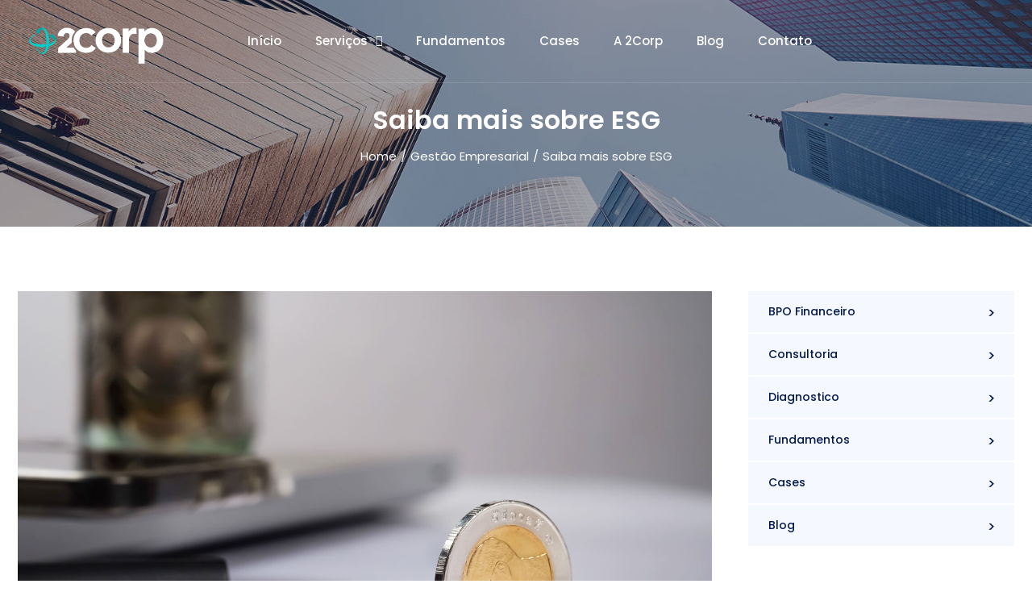

--- FILE ---
content_type: text/html; charset=UTF-8
request_url: https://2corp.co/saiba-mais-sobre-esg/
body_size: 46809
content:
<!DOCTYPE html>
<html lang="pt-BR" prefix="og: https://ogp.me/ns#">
<head>
<meta charset="UTF-8">
<meta name="viewport" content="width=device-width, initial-scale=1">
<link rel="profile" href="https://gmpg.org/xfn/11">


<!-- Otimização para mecanismos de pesquisa pelo Rank Math - https://rankmath.com/ -->
<title>Saiba mais sobre ESG - 2Corp</title>
<meta name="description" content="É fato, você pode ainda nem saber o que é, mas o ESG, veio para ficar e mudar a gestão empresarial e os resultados do planeta. "/>
<meta name="robots" content="index, follow, max-snippet:-1, max-video-preview:-1, max-image-preview:large"/>
<link rel="canonical" href="https://2corp.co/saiba-mais-sobre-esg/" />
<meta property="og:locale" content="pt_BR" />
<meta property="og:type" content="article" />
<meta property="og:title" content="Saiba mais sobre ESG - 2Corp" />
<meta property="og:description" content="É fato, você pode ainda nem saber o que é, mas o ESG, veio para ficar e mudar a gestão empresarial e os resultados do planeta. " />
<meta property="og:url" content="https://2corp.co/saiba-mais-sobre-esg/" />
<meta property="og:site_name" content="2Corp" />
<meta property="article:section" content="Gestão Empresarial" />
<meta property="og:image" content="https://2corp.co/wp-content/uploads/2022/11/saiba-mais-sobre-esg-1024x683.jpg" />
<meta property="og:image:secure_url" content="https://2corp.co/wp-content/uploads/2022/11/saiba-mais-sobre-esg-1024x683.jpg" />
<meta property="og:image:width" content="1024" />
<meta property="og:image:height" content="683" />
<meta property="og:image:alt" content="ESG É fato, você pode ainda nem saber o que é, mas essas três letras que andam juntas não vão mais sair de moda, vieram para ficar e mudar a gestão empresarial e os resultados do planeta. Grande, média, pequena ou micro: nenhuma empresa vai passar ao largo. Para as grandes empresas e para o mercado financeiro, ESG já começou. E o que significa ESG? Primeiro, essa é uma sigla em inglês. O &quot;E&quot; é de &quot;Environment”, que significa ambiente. O “S” é de Social e o “G” é de “Governance”, que significa governança. Mas na prática o que isto tudo junto significa? Significa que a gestão empresarial a partir de agora deve se preocupar e atuar com responsabilidade sobre os impactos que as atividades da empresa têm: No meio ambiente e Nos funcionários e suas famílias, comunidades, clientes, parceiros e fornecedores E para isso será necessário se ter uma boa governança, a fim de garantir que estes impactos sejam sempre positivos. Qual a origem deste movimento mundial? Cientistas do mundo inteiro reunidos pela ONU fizeram um estudo e verificaram que se a temperatura da terra subir 1.5C, os efeitos serão desastrosos em vários aspectos. O nível dos oceanos irá subir e invadir as cidades costeiras, de forma permanente, obrigando os seus moradores a se mudarem. O regime de chuvas se altera, diminuindo as áreas agrícolas produtivas e, portanto, a produção de alimentos causando enchentes e desmoronamentos. Este aumento de temperatura impactará na qualidade do ar, que é agravado pela emissão de gases de efeito estufa. Como se não bastasse, causará um desequilíbrio na fauna que poderá provocar o surgimento de novas doenças. E finalmente todos esses impactos afetam a saúde das pessoas. Esse estudo mostrou ainda que a continuar as tendências atuais este aumento de temperatura será alcançado até 2030. Ou seja, temos pouco tempo para agir. Imagina mover um planeta inteiro em direção à uma causa única em sete anos! No início (1992 no Rio), a ONU procurou os governos para liderarem o processo de mudança que pudesse evitar este aumento. Depois de um tempo verificou-se que sem a participação das empresas seria impossível alcançar o objetivo de não permitir o aumento da temperatura no planeta. A partir das empresas de grande porte e do mercado financeiro foi criado um &quot;efeito cascata&quot;, para que toda a cadeia fosse envolvida. O aspecto ambiental no ESG A questão ambiental envolve basicamente dois aspectos, promover um uso responsável dos recursos naturais e ao mesmo tempo ter muita atenção com o descarte de resíduos, esgoto e emissão de gases de efeito estufa gerados pelas empresas. O uso responsável dos recursos naturais estimula a inovação para produzir utilizando o mínimo possível desses recursos. A atenção com descarte estimula a inovação nos processos para reutilizar e reciclar materiais, além de tratar com responsabilidade o que será descartado. O aspecto social no ESG A perspectiva social olha para o conjunto de pessoas que são impactadas pelas atividades. Começa com os funcionários e suas famílias. As condições de trabalho precisam ser dignas, deve haver investimento na constante qualificação das pessoas, com oportunidades iguais, sem discriminação alguma. A remuneração deve ser compatível com a função e os padrões mínimos de qualidade de vida. Além disso, olhar para os clientes, fornecedores, parceiros e para as comunidades onde a empresa realiza as suas atividades. Como mínimo, uma empresa não pode crescer impactando negativamente esses grupos de qualquer forma que seja. A governança no ESG Governança diz respeito aos processos de tomada de decisões de uma empresa. O importante é a qualidade dessas decisões. São vários os requisitos para uma boa tomada de decisão. O processo de tomada de decisão deve ser explícito e formalizado. Todos devem conhecer como as decisões são tomadas, quem participa e quais os prazos para cada decisão acontecer. Esses processos devem ser conhecidos pelas pessoas das empresas e pelas demais pessoas que interagem com a empresa como clientes, fornecedores, investidores etc. O processo deve passar por instâncias de aprovação para que as decisões possam ser revisadas e criticadas por pessoas diferentes. Essas instâncias podem trazer novas informações que irão aprimorar a decisão. Garantir que o estatuto da empresa, o seu código de ética, que a legislação dos locais onde a empresa atua, sejam respeitados e sirvam de orientadores em todas as decisões. E com a chegada do ESG, se espera que as preocupações ambientais e sociais sejam consideradas em toda decisão, e estejam alinhadas com os objetivos estratégicos da empresa. Quando eu devo começar a dar atenção ao engajamento ESG? Já, imediatamente! A partir das iniciativas da ONU, os governos já estão incorporando essas exigências nos seus processos de compras. O mercado financeiro já está examinando o grau de engajamento ESG nas análises de concessão de crédito. Fundos de investimento já foram criados, em valor total de ativos, superior a 30 trilhões de dólares, com carteiras compostas por ações, debêntures, etc., apenas de empresas altamente comprometidas com a agenda ESG. A bolsa de valores brasileira, a BMF, criou uma plataforma, chamada B3, onde são aceitas apenas ações de empresas altamente comprometidas com a agenda ESG. As grandes empresas já estão acompanhando de perto a evolução desta agenda na sua cadeia de fornecedores. Muito em breve, os fornecedores que não comprovarem que aumentaram o seu engajamento ESG serão retirados da lista de fornecedores destas empresas. Por onde começar o meu engajamento ESG? Comece se familiarizando com o assunto, a terminologia e as principais fontes de informação. Veja a seguir uma lista de sites que serão um ótimo ponto de partida para qualquer empresa. https://www.pactoglobal.org.br/pg/esg https://www.b3.com.br/pt_br/market-data-e-indices/indices/indices-em-parceria-s-p-dowjones/indice-brasil-esg.htm https://www.bcb.gov.br/conteudo/home-ptbr/TextosApresentacoes/OD_Fórum%20ESG%20Investidor-Empresa_31.3.22.pdf Seja qual for o tamanho da sua empresa, comece já. Conheça os motivos, as causas e os processos. Você sempre poderá se engajar, afinal qual o legado que pretendemos deixar para as próximas gerações? Visite o site www.2corp.co e veja como a 2Corp gestão empresarial pode contribuir para que a sua empresa implemente uma jornada ESG de sucesso." />
<meta property="og:image:type" content="image/jpeg" />
<meta property="article:published_time" content="2022-11-22T18:30:05+00:00" />
<meta name="twitter:card" content="summary_large_image" />
<meta name="twitter:title" content="Saiba mais sobre ESG - 2Corp" />
<meta name="twitter:description" content="É fato, você pode ainda nem saber o que é, mas o ESG, veio para ficar e mudar a gestão empresarial e os resultados do planeta. " />
<meta name="twitter:image" content="https://2corp.co/wp-content/uploads/2022/11/saiba-mais-sobre-esg-1024x683.jpg" />
<meta name="twitter:label1" content="Escrito por" />
<meta name="twitter:data1" content="2corp_website_novo" />
<meta name="twitter:label2" content="Tempo para leitura" />
<meta name="twitter:data2" content="5 minutos" />
<script type="application/ld+json" class="rank-math-schema">{"@context":"https://schema.org","@graph":[{"@type":["Person","Organization"],"@id":"https://2corp.co/#person","name":"Rodrigo","logo":{"@type":"ImageObject","@id":"https://2corp.co/#logo","url":"https://2corp.co/wp-content/uploads/2022/08/2corp-logo-preta.jpg","contentUrl":"https://2corp.co/wp-content/uploads/2022/08/2corp-logo-preta.jpg","caption":"Rodrigo","inLanguage":"pt-BR","width":"200","height":"200"},"image":{"@type":"ImageObject","@id":"https://2corp.co/#logo","url":"https://2corp.co/wp-content/uploads/2022/08/2corp-logo-preta.jpg","contentUrl":"https://2corp.co/wp-content/uploads/2022/08/2corp-logo-preta.jpg","caption":"Rodrigo","inLanguage":"pt-BR","width":"200","height":"200"}},{"@type":"WebSite","@id":"https://2corp.co/#website","url":"https://2corp.co","name":"Rodrigo","publisher":{"@id":"https://2corp.co/#person"},"inLanguage":"pt-BR"},{"@type":"ImageObject","@id":"https://2corp.co/wp-content/uploads/2022/11/saiba-mais-sobre-esg-scaled.jpg","url":"https://2corp.co/wp-content/uploads/2022/11/saiba-mais-sobre-esg-scaled.jpg","width":"2560","height":"1707","caption":"ESG \u00c9 fato, voc\u00ea pode ainda nem saber o que \u00e9, mas essas tr\u00eas letras que andam juntas n\u00e3o v\u00e3o mais sair de moda, vieram para ficar e mudar a gest\u00e3o empresarial e os resultados do planeta. Grande, m\u00e9dia, pequena ou micro: nenhuma empresa vai passar ao largo. Para as grandes empresas e para o mercado financeiro, ESG j\u00e1 come\u00e7ou. E o que significa ESG? Primeiro, essa \u00e9 uma sigla em ingl\u00eas. O \"E\" \u00e9 de \"Environment\u201d, que significa ambiente. O \u201cS\u201d \u00e9 de Social e o \u201cG\u201d \u00e9 de \u201cGovernance\u201d, que significa governan\u00e7a. Mas na pr\u00e1tica o que isto tudo junto significa? Significa que a gest\u00e3o empresarial a partir de agora deve se preocupar e atuar com responsabilidade sobre os impactos que as atividades da empresa t\u00eam: No meio ambiente e Nos funcion\u00e1rios e suas fam\u00edlias, comunidades, clientes, parceiros e fornecedores E para isso ser\u00e1 necess\u00e1rio se ter uma boa governan\u00e7a, a fim de garantir que estes impactos sejam sempre positivos. Qual a origem deste movimento mundial? Cientistas do mundo inteiro reunidos pela ONU fizeram um estudo e verificaram que se a temperatura da terra subir 1.5C, os efeitos ser\u00e3o desastrosos em v\u00e1rios aspectos. O n\u00edvel dos oceanos ir\u00e1 subir e invadir as cidades costeiras, de forma permanente, obrigando os seus moradores a se mudarem. O regime de chuvas se altera, diminuindo as \u00e1reas agr\u00edcolas produtivas e, portanto, a produ\u00e7\u00e3o de alimentos causando enchentes e desmoronamentos. Este aumento de temperatura impactar\u00e1 na qualidade do ar, que \u00e9 agravado pela emiss\u00e3o de gases de efeito estufa. Como se n\u00e3o bastasse, causar\u00e1 um desequil\u00edbrio na fauna que poder\u00e1 provocar o surgimento de novas doen\u00e7as. E finalmente todos esses impactos afetam a sa\u00fade das pessoas. Esse estudo mostrou ainda que a continuar as tend\u00eancias atuais este aumento de temperatura ser\u00e1 alcan\u00e7ado at\u00e9 2030. Ou seja, temos pouco tempo para agir. Imagina mover um planeta inteiro em dire\u00e7\u00e3o \u00e0 uma causa \u00fanica em sete anos! No in\u00edcio (1992 no Rio), a ONU procurou os governos para liderarem o processo de mudan\u00e7a que pudesse evitar este aumento. Depois de um tempo verificou-se que sem a participa\u00e7\u00e3o das empresas seria imposs\u00edvel alcan\u00e7ar o objetivo de n\u00e3o permitir o aumento da temperatura no planeta. A partir das empresas de grande porte e do mercado financeiro foi criado um \"efeito cascata\", para que toda a cadeia fosse envolvida. O aspecto ambiental no ESG A quest\u00e3o ambiental envolve basicamente dois aspectos, promover um uso respons\u00e1vel dos recursos naturais e ao mesmo tempo ter muita aten\u00e7\u00e3o com o descarte de res\u00edduos, esgoto e emiss\u00e3o de gases de efeito estufa gerados pelas empresas. O uso respons\u00e1vel dos recursos naturais estimula a inova\u00e7\u00e3o para produzir utilizando o m\u00ednimo poss\u00edvel desses recursos. A aten\u00e7\u00e3o com descarte estimula a inova\u00e7\u00e3o nos processos para reutilizar e reciclar materiais, al\u00e9m de tratar com responsabilidade o que ser\u00e1 descartado. O aspecto social no ESG A perspectiva social olha para o conjunto de pessoas que s\u00e3o impactadas pelas atividades. Come\u00e7a com os funcion\u00e1rios e suas fam\u00edlias. As condi\u00e7\u00f5es de trabalho precisam ser dignas, deve haver investimento na constante qualifica\u00e7\u00e3o das pessoas, com oportunidades iguais, sem discrimina\u00e7\u00e3o alguma. A remunera\u00e7\u00e3o deve ser compat\u00edvel com a fun\u00e7\u00e3o e os padr\u00f5es m\u00ednimos de qualidade de vida. Al\u00e9m disso, olhar para os clientes, fornecedores, parceiros e para as comunidades onde a empresa realiza as suas atividades. Como m\u00ednimo, uma empresa n\u00e3o pode crescer impactando negativamente esses grupos de qualquer forma que seja. A governan\u00e7a no ESG Governan\u00e7a diz respeito aos processos de tomada de decis\u00f5es de uma empresa. O importante \u00e9 a qualidade dessas decis\u00f5es. S\u00e3o v\u00e1rios os requisitos para uma boa tomada de decis\u00e3o. O processo de tomada de decis\u00e3o deve ser expl\u00edcito e formalizado. Todos devem conhecer como as decis\u00f5es s\u00e3o tomadas, quem participa e quais os prazos para cada decis\u00e3o acontecer. Esses processos devem ser conhecidos pelas pessoas das empresas e pelas demais pessoas que interagem com a empresa como clientes, fornecedores, investidores etc. O processo deve passar por inst\u00e2ncias de aprova\u00e7\u00e3o para que as decis\u00f5es possam ser revisadas e criticadas por pessoas diferentes. Essas inst\u00e2ncias podem trazer novas informa\u00e7\u00f5es que ir\u00e3o aprimorar a decis\u00e3o. Garantir que o estatuto da empresa, o seu c\u00f3digo de \u00e9tica, que a legisla\u00e7\u00e3o dos locais onde a empresa atua, sejam respeitados e sirvam de orientadores em todas as decis\u00f5es. E com a chegada do ESG, se espera que as preocupa\u00e7\u00f5es ambientais e sociais sejam consideradas em toda decis\u00e3o, e estejam alinhadas com os objetivos estrat\u00e9gicos da empresa. Quando eu devo come\u00e7ar a dar aten\u00e7\u00e3o ao engajamento ESG? J\u00e1, imediatamente! A partir das iniciativas da ONU, os governos j\u00e1 est\u00e3o incorporando essas exig\u00eancias nos seus processos de compras. O mercado financeiro j\u00e1 est\u00e1 examinando o grau de engajamento ESG nas an\u00e1lises de concess\u00e3o de cr\u00e9dito. Fundos de investimento j\u00e1 foram criados, em valor total de ativos, superior a 30 trilh\u00f5es de d\u00f3lares, com carteiras compostas por a\u00e7\u00f5es, deb\u00eantures, etc., apenas de empresas altamente comprometidas com a agenda ESG. A bolsa de valores brasileira, a BMF, criou uma plataforma, chamada B3, onde s\u00e3o aceitas apenas a\u00e7\u00f5es de empresas altamente comprometidas com a agenda ESG. As grandes empresas j\u00e1 est\u00e3o acompanhando de perto a evolu\u00e7\u00e3o desta agenda na sua cadeia de fornecedores. Muito em breve, os fornecedores que n\u00e3o comprovarem que aumentaram o seu engajamento ESG ser\u00e3o retirados da lista de fornecedores destas empresas. Por onde come\u00e7ar o meu engajamento ESG? Comece se familiarizando com o assunto, a terminologia e as principais fontes de informa\u00e7\u00e3o. Veja a seguir uma lista de sites que ser\u00e3o um \u00f3timo ponto de partida para qualquer empresa. https://www.pactoglobal.org.br/pg/esg https://www.b3.com.br/pt_br/market-data-e-indices/indices/indices-em-parceria-s-p-dowjones/indice-brasil-esg.htm https://www.bcb.gov.br/conteudo/home-ptbr/TextosApresentacoes/OD_F\u00f3rum%20ESG%20Investidor-Empresa_31.3.22.pdf Seja qual for o tamanho da sua empresa, comece j\u00e1. Conhe\u00e7a os motivos, as causas e os processos. Voc\u00ea sempre poder\u00e1 se engajar, afinal qual o legado que pretendemos deixar para as pr\u00f3ximas gera\u00e7\u00f5es? Visite o site www.2corp.co e veja como a 2Corp gest\u00e3o empresarial pode contribuir para que a sua empresa implemente uma jornada ESG de sucesso.","inLanguage":"pt-BR"},{"@type":"BreadcrumbList","@id":"https://2corp.co/saiba-mais-sobre-esg/#breadcrumb","itemListElement":[{"@type":"ListItem","position":"1","item":{"@id":"https://2corp.co","name":"Home"}},{"@type":"ListItem","position":"2","item":{"@id":"https://2corp.co/category/gestao-empresarial/","name":"Gest\u00e3o Empresarial"}},{"@type":"ListItem","position":"3","item":{"@id":"https://2corp.co/saiba-mais-sobre-esg/","name":"Saiba mais sobre ESG"}}]},{"@type":"WebPage","@id":"https://2corp.co/saiba-mais-sobre-esg/#webpage","url":"https://2corp.co/saiba-mais-sobre-esg/","name":"Saiba mais sobre ESG - 2Corp","datePublished":"2022-11-22T18:30:05+00:00","dateModified":"2022-11-22T18:30:05+00:00","isPartOf":{"@id":"https://2corp.co/#website"},"primaryImageOfPage":{"@id":"https://2corp.co/wp-content/uploads/2022/11/saiba-mais-sobre-esg-scaled.jpg"},"inLanguage":"pt-BR","breadcrumb":{"@id":"https://2corp.co/saiba-mais-sobre-esg/#breadcrumb"}},{"@type":"Person","@id":"https://2corp.co/author/2corp_website_novo/","name":"2corp_website_novo","url":"https://2corp.co/author/2corp_website_novo/","image":{"@type":"ImageObject","@id":"https://secure.gravatar.com/avatar/02c4b1f7cdefe5da46047dfd041cf2bf78781d1c22802e7af4935d67f05a5f3a?s=96&amp;d=mm&amp;r=g","url":"https://secure.gravatar.com/avatar/02c4b1f7cdefe5da46047dfd041cf2bf78781d1c22802e7af4935d67f05a5f3a?s=96&amp;d=mm&amp;r=g","caption":"2corp_website_novo","inLanguage":"pt-BR"},"sameAs":["https://2corp.co"]},{"@type":"BlogPosting","headline":"Saiba mais sobre ESG - 2Corp","keywords":"ESG","datePublished":"2022-11-22T18:30:05+00:00","dateModified":"2022-11-22T18:30:05+00:00","articleSection":"Gest\u00e3o Empresarial","author":{"@id":"https://2corp.co/author/2corp_website_novo/","name":"2corp_website_novo"},"publisher":{"@id":"https://2corp.co/#person"},"description":"\u00c9 fato, voc\u00ea pode ainda nem saber o que \u00e9, mas o ESG, veio para ficar e mudar a gest\u00e3o empresarial e os resultados do planeta.\u00a0","name":"Saiba mais sobre ESG - 2Corp","@id":"https://2corp.co/saiba-mais-sobre-esg/#richSnippet","isPartOf":{"@id":"https://2corp.co/saiba-mais-sobre-esg/#webpage"},"image":{"@id":"https://2corp.co/wp-content/uploads/2022/11/saiba-mais-sobre-esg-scaled.jpg"},"inLanguage":"pt-BR","mainEntityOfPage":{"@id":"https://2corp.co/saiba-mais-sobre-esg/#webpage"}}]}</script>
<!-- /Plugin de SEO Rank Math para WordPress -->

<link rel="alternate" type="application/rss+xml" title="Feed para 2Corp &raquo;" href="https://2corp.co/feed/" />
<link rel="alternate" type="application/rss+xml" title="Feed de comentários para 2Corp &raquo;" href="https://2corp.co/comments/feed/" />
<link rel="alternate" type="application/rss+xml" title="Feed de comentários para 2Corp &raquo; Saiba mais sobre ESG" href="https://2corp.co/saiba-mais-sobre-esg/feed/" />
<link rel="alternate" title="oEmbed (JSON)" type="application/json+oembed" href="https://2corp.co/wp-json/oembed/1.0/embed?url=https%3A%2F%2F2corp.co%2Fsaiba-mais-sobre-esg%2F" />
<link rel="alternate" title="oEmbed (XML)" type="text/xml+oembed" href="https://2corp.co/wp-json/oembed/1.0/embed?url=https%3A%2F%2F2corp.co%2Fsaiba-mais-sobre-esg%2F&#038;format=xml" />
<style id='wp-img-auto-sizes-contain-inline-css'>
img:is([sizes=auto i],[sizes^="auto," i]){contain-intrinsic-size:3000px 1500px}
/*# sourceURL=wp-img-auto-sizes-contain-inline-css */
</style>

<link rel='stylesheet' id='astra-theme-css-css' href='https://2corp.co/wp-content/themes/astra/assets/css/minified/main.min.css?ver=3.7.9' media='all' />
<style id='astra-theme-css-inline-css'>
html{font-size:93.75%;}a,.page-title{color:var(--ast-global-color-0);}a:hover,a:focus{color:var(--ast-global-color-1);}body,button,input,select,textarea,.ast-button,.ast-custom-button{font-family:-apple-system,BlinkMacSystemFont,Segoe UI,Roboto,Oxygen-Sans,Ubuntu,Cantarell,Helvetica Neue,sans-serif;font-weight:inherit;font-size:15px;font-size:1rem;}blockquote{color:var(--ast-global-color-3);}.site-title{font-size:35px;font-size:2.3333333333333rem;display:block;}.ast-archive-description .ast-archive-title{font-size:40px;font-size:2.6666666666667rem;}.site-header .site-description{font-size:15px;font-size:1rem;display:none;}.entry-title{font-size:30px;font-size:2rem;}h1,.entry-content h1{font-size:40px;font-size:2.6666666666667rem;}h2,.entry-content h2{font-size:30px;font-size:2rem;}h3,.entry-content h3{font-size:25px;font-size:1.6666666666667rem;}h4,.entry-content h4{font-size:20px;font-size:1.3333333333333rem;}h5,.entry-content h5{font-size:18px;font-size:1.2rem;}h6,.entry-content h6{font-size:15px;font-size:1rem;}.ast-single-post .entry-title,.page-title{font-size:30px;font-size:2rem;}::selection{background-color:var(--ast-global-color-0);color:#ffffff;}body,h1,.entry-title a,.entry-content h1,h2,.entry-content h2,h3,.entry-content h3,h4,.entry-content h4,h5,.entry-content h5,h6,.entry-content h6{color:var(--ast-global-color-3);}.tagcloud a:hover,.tagcloud a:focus,.tagcloud a.current-item{color:#ffffff;border-color:var(--ast-global-color-0);background-color:var(--ast-global-color-0);}input:focus,input[type="text"]:focus,input[type="email"]:focus,input[type="url"]:focus,input[type="password"]:focus,input[type="reset"]:focus,input[type="search"]:focus,textarea:focus{border-color:var(--ast-global-color-0);}input[type="radio"]:checked,input[type=reset],input[type="checkbox"]:checked,input[type="checkbox"]:hover:checked,input[type="checkbox"]:focus:checked,input[type=range]::-webkit-slider-thumb{border-color:var(--ast-global-color-0);background-color:var(--ast-global-color-0);box-shadow:none;}.site-footer a:hover + .post-count,.site-footer a:focus + .post-count{background:var(--ast-global-color-0);border-color:var(--ast-global-color-0);}.single .nav-links .nav-previous,.single .nav-links .nav-next{color:var(--ast-global-color-0);}.entry-meta,.entry-meta *{line-height:1.45;color:var(--ast-global-color-0);}.entry-meta a:hover,.entry-meta a:hover *,.entry-meta a:focus,.entry-meta a:focus *,.page-links > .page-link,.page-links .page-link:hover,.post-navigation a:hover{color:var(--ast-global-color-1);}#cat option,.secondary .calendar_wrap thead a,.secondary .calendar_wrap thead a:visited{color:var(--ast-global-color-0);}.secondary .calendar_wrap #today,.ast-progress-val span{background:var(--ast-global-color-0);}.secondary a:hover + .post-count,.secondary a:focus + .post-count{background:var(--ast-global-color-0);border-color:var(--ast-global-color-0);}.calendar_wrap #today > a{color:#ffffff;}.page-links .page-link,.single .post-navigation a{color:var(--ast-global-color-0);}.ast-archive-title{color:var(--ast-global-color-2);}.widget-title{font-size:21px;font-size:1.4rem;color:var(--ast-global-color-2);}.ast-single-post .entry-content a,.ast-comment-content a:not(.ast-comment-edit-reply-wrap a){text-decoration:underline;}.ast-single-post .wp-block-button .wp-block-button__link,.ast-single-post .elementor-button-wrapper .elementor-button,.ast-single-post .entry-content .uagb-tab a,.ast-single-post .entry-content .uagb-ifb-cta a,.ast-single-post .entry-content .wp-block-uagb-buttons a,.ast-single-post .entry-content .uabb-module-content a,.ast-single-post .entry-content .uagb-post-grid a,.ast-single-post .entry-content .uagb-timeline a,.ast-single-post .entry-content .uagb-toc__wrap a,.ast-single-post .entry-content .uagb-taxomony-box a,.ast-single-post .entry-content .woocommerce a{text-decoration:none;}.ast-logo-title-inline .site-logo-img{padding-right:1em;}.ast-page-builder-template .hentry {margin: 0;}.ast-page-builder-template .site-content > .ast-container {max-width: 100%;padding: 0;}.ast-page-builder-template .site-content #primary {padding: 0;margin: 0;}.ast-page-builder-template .no-results {text-align: center;margin: 4em auto;}.ast-page-builder-template .ast-pagination {padding: 2em;}.ast-page-builder-template .entry-header.ast-no-title.ast-no-thumbnail {margin-top: 0;}.ast-page-builder-template .entry-header.ast-header-without-markup {margin-top: 0;margin-bottom: 0;}.ast-page-builder-template .entry-header.ast-no-title.ast-no-meta {margin-bottom: 0;}.ast-page-builder-template.single .post-navigation {padding-bottom: 2em;}.ast-page-builder-template.single-post .site-content > .ast-container {max-width: 100%;}.ast-page-builder-template .entry-header {margin-top: 4em;margin-left: auto;margin-right: auto;padding-left: 20px;padding-right: 20px;}.ast-page-builder-template .ast-archive-description {margin-top: 4em;margin-left: auto;margin-right: auto;padding-left: 20px;padding-right: 20px;}.single.ast-page-builder-template .entry-header {padding-left: 20px;padding-right: 20px;}@media (max-width:921px){#ast-desktop-header{display:none;}}@media (min-width:921px){#ast-mobile-header{display:none;}}.wp-block-buttons.aligncenter{justify-content:center;}@media (min-width:1200px){.wp-block-group .has-background{padding:20px;}}@media (min-width:1200px){.wp-block-cover-image.alignwide .wp-block-cover__inner-container,.wp-block-cover.alignwide .wp-block-cover__inner-container,.wp-block-cover-image.alignfull .wp-block-cover__inner-container,.wp-block-cover.alignfull .wp-block-cover__inner-container{width:100%;}}.ast-plain-container.ast-no-sidebar #primary{margin-top:0;margin-bottom:0;}@media (max-width:921px){.ast-theme-transparent-header #primary,.ast-theme-transparent-header #secondary{padding:0;}}.wp-block-columns{margin-bottom:unset;}.wp-block-image.size-full{margin:2rem 0;}.wp-block-separator.has-background{padding:0;}.wp-block-gallery{margin-bottom:1.6em;}.wp-block-group{padding-top:4em;padding-bottom:4em;}.wp-block-group__inner-container .wp-block-columns:last-child,.wp-block-group__inner-container :last-child,.wp-block-table table{margin-bottom:0;}.blocks-gallery-grid{width:100%;}.wp-block-navigation-link__content{padding:5px 0;}.wp-block-group .wp-block-group .has-text-align-center,.wp-block-group .wp-block-column .has-text-align-center{max-width:100%;}.has-text-align-center{margin:0 auto;}@media (max-width:1200px){.wp-block-group{padding:3em;}.wp-block-group .wp-block-group{padding:1.5em;}.wp-block-columns,.wp-block-column{margin:1rem 0;}}@media (min-width:921px){.wp-block-columns .wp-block-group{padding:2em;}}@media (max-width:544px){.wp-block-cover-image .wp-block-cover__inner-container,.wp-block-cover .wp-block-cover__inner-container{width:unset;}.wp-block-cover,.wp-block-cover-image{padding:2em 0;}.wp-block-group,.wp-block-cover{padding:2em;}.wp-block-media-text__media img,.wp-block-media-text__media video{width:unset;max-width:100%;}.wp-block-media-text.has-background .wp-block-media-text__content{padding:1em;}}@media (max-width:921px){.ast-plain-container.ast-no-sidebar #primary{padding:0;}}@media (min-width:544px){.entry-content .wp-block-media-text.has-media-on-the-right .wp-block-media-text__content{padding:0 8% 0 0;}.entry-content .wp-block-media-text .wp-block-media-text__content{padding:0 0 0 8%;}.ast-plain-container .site-content .entry-content .has-custom-content-position.is-position-bottom-left > *,.ast-plain-container .site-content .entry-content .has-custom-content-position.is-position-bottom-right > *,.ast-plain-container .site-content .entry-content .has-custom-content-position.is-position-top-left > *,.ast-plain-container .site-content .entry-content .has-custom-content-position.is-position-top-right > *,.ast-plain-container .site-content .entry-content .has-custom-content-position.is-position-center-right > *,.ast-plain-container .site-content .entry-content .has-custom-content-position.is-position-center-left > *{margin:0;}}@media (max-width:544px){.entry-content .wp-block-media-text .wp-block-media-text__content{padding:8% 0;}.wp-block-media-text .wp-block-media-text__media img{width:auto;max-width:100%;}}.wp-block-button.is-style-outline .wp-block-button__link{border-color:var(--ast-global-color-0);}.wp-block-button.is-style-outline > .wp-block-button__link:not(.has-text-color),.wp-block-button.wp-block-button__link.is-style-outline:not(.has-text-color){color:var(--ast-global-color-0);}.wp-block-button.is-style-outline .wp-block-button__link:hover,.wp-block-button.is-style-outline .wp-block-button__link:focus{color:#ffffff !important;background-color:var(--ast-global-color-1);border-color:var(--ast-global-color-1);}.post-page-numbers.current .page-link,.ast-pagination .page-numbers.current{color:#ffffff;border-color:var(--ast-global-color-0);background-color:var(--ast-global-color-0);border-radius:2px;}@media (min-width:544px){.entry-content > .alignleft{margin-right:20px;}.entry-content > .alignright{margin-left:20px;}}h1.widget-title{font-weight:inherit;}h2.widget-title{font-weight:inherit;}h3.widget-title{font-weight:inherit;}@media (max-width:921px){.ast-separate-container .ast-article-post,.ast-separate-container .ast-article-single{padding:1.5em 2.14em;}.ast-separate-container #primary,.ast-separate-container #secondary{padding:1.5em 0;}#primary,#secondary{padding:1.5em 0;margin:0;}.ast-left-sidebar #content > .ast-container{display:flex;flex-direction:column-reverse;width:100%;}.ast-author-box img.avatar{margin:20px 0 0 0;}}@media (min-width:922px){.ast-separate-container.ast-right-sidebar #primary,.ast-separate-container.ast-left-sidebar #primary{border:0;}.search-no-results.ast-separate-container #primary{margin-bottom:4em;}}.elementor-button-wrapper .elementor-button{border-style:solid;text-decoration:none;border-top-width:0;border-right-width:0;border-left-width:0;border-bottom-width:0;}body .elementor-button.elementor-size-sm,body .elementor-button.elementor-size-xs,body .elementor-button.elementor-size-md,body .elementor-button.elementor-size-lg,body .elementor-button.elementor-size-xl,body .elementor-button{border-radius:2px;padding-top:15px;padding-right:30px;padding-bottom:15px;padding-left:30px;}@media (max-width:921px){.elementor-button-wrapper .elementor-button.elementor-size-sm,.elementor-button-wrapper .elementor-button.elementor-size-xs,.elementor-button-wrapper .elementor-button.elementor-size-md,.elementor-button-wrapper .elementor-button.elementor-size-lg,.elementor-button-wrapper .elementor-button.elementor-size-xl,.elementor-button-wrapper .elementor-button{padding-top:14px;padding-right:28px;padding-bottom:14px;padding-left:28px;}}@media (max-width:544px){.elementor-button-wrapper .elementor-button.elementor-size-sm,.elementor-button-wrapper .elementor-button.elementor-size-xs,.elementor-button-wrapper .elementor-button.elementor-size-md,.elementor-button-wrapper .elementor-button.elementor-size-lg,.elementor-button-wrapper .elementor-button.elementor-size-xl,.elementor-button-wrapper .elementor-button{padding-top:12px;padding-right:24px;padding-bottom:12px;padding-left:24px;}}.elementor-button-wrapper .elementor-button{border-color:var(--ast-global-color-0);background-color:var(--ast-global-color-0);}.elementor-button-wrapper .elementor-button:hover,.elementor-button-wrapper .elementor-button:focus{color:#ffffff;background-color:var(--ast-global-color-1);border-color:var(--ast-global-color-1);}.wp-block-button .wp-block-button__link ,.elementor-button-wrapper .elementor-button,.elementor-button-wrapper .elementor-button:visited{color:#ffffff;}.elementor-button-wrapper .elementor-button{font-family:inherit;font-weight:inherit;line-height:1;}.wp-block-button .wp-block-button__link:hover,.wp-block-button .wp-block-button__link:focus{color:#ffffff;background-color:var(--ast-global-color-1);border-color:var(--ast-global-color-1);}.wp-block-button .wp-block-button__link{border-style:solid;border-color:var(--ast-global-color-0);background-color:var(--ast-global-color-0);color:#ffffff;font-family:inherit;font-weight:inherit;line-height:1;border-radius:2px;}.wp-block-buttons .wp-block-button .wp-block-button__link{padding-top:15px;padding-right:30px;padding-bottom:15px;padding-left:30px;}@media (max-width:921px){.wp-block-button .wp-block-button__link{padding-top:14px;padding-right:28px;padding-bottom:14px;padding-left:28px;}}@media (max-width:544px){.wp-block-button .wp-block-button__link{padding-top:12px;padding-right:24px;padding-bottom:12px;padding-left:24px;}}.menu-toggle,button,.ast-button,.ast-custom-button,.button,input#submit,input[type="button"],input[type="submit"],input[type="reset"],form[CLASS*="wp-block-search__"].wp-block-search .wp-block-search__inside-wrapper .wp-block-search__button,body .wp-block-file .wp-block-file__button{border-style:solid;border-top-width:0;border-right-width:0;border-left-width:0;border-bottom-width:0;color:#ffffff;border-color:var(--ast-global-color-0);background-color:var(--ast-global-color-0);border-radius:2px;padding-top:15px;padding-right:30px;padding-bottom:15px;padding-left:30px;font-family:inherit;font-weight:inherit;line-height:1;}button:focus,.menu-toggle:hover,button:hover,.ast-button:hover,.ast-custom-button:hover .button:hover,.ast-custom-button:hover ,input[type=reset]:hover,input[type=reset]:focus,input#submit:hover,input#submit:focus,input[type="button"]:hover,input[type="button"]:focus,input[type="submit"]:hover,input[type="submit"]:focus,form[CLASS*="wp-block-search__"].wp-block-search .wp-block-search__inside-wrapper .wp-block-search__button:hover,form[CLASS*="wp-block-search__"].wp-block-search .wp-block-search__inside-wrapper .wp-block-search__button:focus,body .wp-block-file .wp-block-file__button:hover,body .wp-block-file .wp-block-file__button:focus{color:#ffffff;background-color:var(--ast-global-color-1);border-color:var(--ast-global-color-1);}@media (min-width:544px){.ast-container{max-width:100%;}}@media (max-width:544px){.ast-separate-container .ast-article-post,.ast-separate-container .ast-article-single,.ast-separate-container .comments-title,.ast-separate-container .ast-archive-description{padding:1.5em 1em;}.ast-separate-container #content .ast-container{padding-left:0.54em;padding-right:0.54em;}.ast-separate-container .ast-comment-list li.depth-1{padding:1.5em 1em;margin-bottom:1.5em;}.ast-separate-container .ast-comment-list .bypostauthor{padding:.5em;}.ast-search-menu-icon.ast-dropdown-active .search-field{width:170px;}.menu-toggle,button,.ast-button,.button,input#submit,input[type="button"],input[type="submit"],input[type="reset"]{padding-top:12px;padding-right:24px;padding-bottom:12px;padding-left:24px;}}@media (max-width:921px){.menu-toggle,button,.ast-button,.button,input#submit,input[type="button"],input[type="submit"],input[type="reset"]{padding-top:14px;padding-right:28px;padding-bottom:14px;padding-left:28px;}.ast-mobile-header-stack .main-header-bar .ast-search-menu-icon{display:inline-block;}.ast-header-break-point.ast-header-custom-item-outside .ast-mobile-header-stack .main-header-bar .ast-search-icon{margin:0;}.ast-comment-avatar-wrap img{max-width:2.5em;}.ast-separate-container .ast-comment-list li.depth-1{padding:1.5em 2.14em;}.ast-separate-container .comment-respond{padding:2em 2.14em;}.ast-comment-meta{padding:0 1.8888em 1.3333em;}}.entry-content > .wp-block-group,.entry-content > .wp-block-media-text,.entry-content > .wp-block-cover,.entry-content > .wp-block-columns{max-width:58em;width:calc(100% - 4em);margin-left:auto;margin-right:auto;}.entry-content [class*="__inner-container"] > .alignfull{max-width:100%;margin-left:0;margin-right:0;}.entry-content [class*="__inner-container"] > *:not(.alignwide):not(.alignfull):not(.alignleft):not(.alignright){margin-left:auto;margin-right:auto;}.entry-content [class*="__inner-container"] > *:not(.alignwide):not(p):not(.alignfull):not(.alignleft):not(.alignright):not(.is-style-wide):not(iframe){max-width:50rem;width:100%;}@media (min-width:921px){.entry-content > .wp-block-group.alignwide.has-background,.entry-content > .wp-block-group.alignfull.has-background,.entry-content > .wp-block-cover.alignwide,.entry-content > .wp-block-cover.alignfull,.entry-content > .wp-block-columns.has-background.alignwide,.entry-content > .wp-block-columns.has-background.alignfull{margin-top:0;margin-bottom:0;padding:6em 4em;}.entry-content > .wp-block-columns.has-background{margin-bottom:0;}}@media (min-width:1200px){.entry-content .alignfull p{max-width:1200px;}.entry-content .alignfull{max-width:100%;width:100%;}.ast-page-builder-template .entry-content .alignwide,.entry-content [class*="__inner-container"] > .alignwide{max-width:1200px;margin-left:0;margin-right:0;}.entry-content .alignfull [class*="__inner-container"] > .alignwide{max-width:80rem;}}@media (min-width:545px){.site-main .entry-content > .alignwide{margin:0 auto;}.wp-block-group.has-background,.entry-content > .wp-block-cover,.entry-content > .wp-block-columns.has-background{padding:4em;margin-top:0;margin-bottom:0;}.entry-content .wp-block-media-text.alignfull .wp-block-media-text__content,.entry-content .wp-block-media-text.has-background .wp-block-media-text__content{padding:0 8%;}}@media (max-width:921px){.site-title{display:block;}.ast-archive-description .ast-archive-title{font-size:40px;}.site-header .site-description{display:none;}.entry-title{font-size:30px;}h1,.entry-content h1{font-size:30px;}h2,.entry-content h2{font-size:25px;}h3,.entry-content h3{font-size:20px;}.ast-single-post .entry-title,.page-title{font-size:30px;}}@media (max-width:544px){.site-title{display:block;}.ast-archive-description .ast-archive-title{font-size:40px;}.site-header .site-description{display:none;}.entry-title{font-size:30px;}h1,.entry-content h1{font-size:30px;}h2,.entry-content h2{font-size:25px;}h3,.entry-content h3{font-size:20px;}.ast-single-post .entry-title,.page-title{font-size:30px;}}@media (max-width:921px){html{font-size:85.5%;}}@media (max-width:544px){html{font-size:85.5%;}}@media (min-width:922px){.ast-container{max-width:1240px;}}@media (min-width:922px){.site-content .ast-container{display:flex;}}@media (max-width:921px){.site-content .ast-container{flex-direction:column;}}@media (min-width:922px){.main-header-menu .sub-menu .menu-item.ast-left-align-sub-menu:hover > .sub-menu,.main-header-menu .sub-menu .menu-item.ast-left-align-sub-menu.focus > .sub-menu{margin-left:-0px;}}.wp-block-search {margin-bottom: 20px;}.wp-block-site-tagline {margin-top: 20px;}form.wp-block-search .wp-block-search__input,.wp-block-search.wp-block-search__button-inside .wp-block-search__inside-wrapper,.wp-block-search.wp-block-search__button-inside .wp-block-search__inside-wrapper {border-color: #eaeaea;background: #fafafa;}.wp-block-search.wp-block-search__button-inside .wp-block-search__inside-wrapper .wp-block-search__input:focus,.wp-block-loginout input:focus {outline: thin dotted;}.wp-block-loginout input:focus {border-color: transparent;} form.wp-block-search .wp-block-search__inside-wrapper .wp-block-search__input {padding: 12px;}form.wp-block-search .wp-block-search__button svg {fill: currentColor;width: 20px;height: 20px;}.wp-block-loginout p label {display: block;}.wp-block-loginout p:not(.login-remember):not(.login-submit) input {width: 100%;}.wp-block-loginout .login-remember input {width: 1.1rem;height: 1.1rem;margin: 0 5px 4px 0;vertical-align: middle;}body .wp-block-file .wp-block-file__button {text-decoration: none;}blockquote {padding: 0 1.2em 1.2em;}.wp-block-file {display: flex;align-items: center;flex-wrap: wrap;justify-content: space-between;}.wp-block-pullquote {border: none;}.wp-block-pullquote blockquote::before {content: "\201D";font-family: "Helvetica",sans-serif;display: flex;transform: rotate( 180deg );font-size: 6rem;font-style: normal;line-height: 1;font-weight: bold;align-items: center;justify-content: center;}figure.wp-block-pullquote.is-style-solid-color blockquote {max-width: 100%;text-align: inherit;}ul.wp-block-categories-list.wp-block-categories,ul.wp-block-archives-list.wp-block-archives {list-style-type: none;}.wp-block-button__link {border: 2px solid currentColor;}ul,ol {margin-left: 20px;}figure.alignright figcaption {text-align: right;}:root .has-ast-global-color-0-color{color:var(--ast-global-color-0);}:root .has-ast-global-color-0-background-color{background-color:var(--ast-global-color-0);}:root .wp-block-button .has-ast-global-color-0-color{color:var(--ast-global-color-0);}:root .wp-block-button .has-ast-global-color-0-background-color{background-color:var(--ast-global-color-0);}:root .has-ast-global-color-1-color{color:var(--ast-global-color-1);}:root .has-ast-global-color-1-background-color{background-color:var(--ast-global-color-1);}:root .wp-block-button .has-ast-global-color-1-color{color:var(--ast-global-color-1);}:root .wp-block-button .has-ast-global-color-1-background-color{background-color:var(--ast-global-color-1);}:root .has-ast-global-color-2-color{color:var(--ast-global-color-2);}:root .has-ast-global-color-2-background-color{background-color:var(--ast-global-color-2);}:root .wp-block-button .has-ast-global-color-2-color{color:var(--ast-global-color-2);}:root .wp-block-button .has-ast-global-color-2-background-color{background-color:var(--ast-global-color-2);}:root .has-ast-global-color-3-color{color:var(--ast-global-color-3);}:root .has-ast-global-color-3-background-color{background-color:var(--ast-global-color-3);}:root .wp-block-button .has-ast-global-color-3-color{color:var(--ast-global-color-3);}:root .wp-block-button .has-ast-global-color-3-background-color{background-color:var(--ast-global-color-3);}:root .has-ast-global-color-4-color{color:var(--ast-global-color-4);}:root .has-ast-global-color-4-background-color{background-color:var(--ast-global-color-4);}:root .wp-block-button .has-ast-global-color-4-color{color:var(--ast-global-color-4);}:root .wp-block-button .has-ast-global-color-4-background-color{background-color:var(--ast-global-color-4);}:root .has-ast-global-color-5-color{color:var(--ast-global-color-5);}:root .has-ast-global-color-5-background-color{background-color:var(--ast-global-color-5);}:root .wp-block-button .has-ast-global-color-5-color{color:var(--ast-global-color-5);}:root .wp-block-button .has-ast-global-color-5-background-color{background-color:var(--ast-global-color-5);}:root .has-ast-global-color-6-color{color:var(--ast-global-color-6);}:root .has-ast-global-color-6-background-color{background-color:var(--ast-global-color-6);}:root .wp-block-button .has-ast-global-color-6-color{color:var(--ast-global-color-6);}:root .wp-block-button .has-ast-global-color-6-background-color{background-color:var(--ast-global-color-6);}:root .has-ast-global-color-7-color{color:var(--ast-global-color-7);}:root .has-ast-global-color-7-background-color{background-color:var(--ast-global-color-7);}:root .wp-block-button .has-ast-global-color-7-color{color:var(--ast-global-color-7);}:root .wp-block-button .has-ast-global-color-7-background-color{background-color:var(--ast-global-color-7);}:root .has-ast-global-color-8-color{color:var(--ast-global-color-8);}:root .has-ast-global-color-8-background-color{background-color:var(--ast-global-color-8);}:root .wp-block-button .has-ast-global-color-8-color{color:var(--ast-global-color-8);}:root .wp-block-button .has-ast-global-color-8-background-color{background-color:var(--ast-global-color-8);}:root{--ast-global-color-0:#0170B9;--ast-global-color-1:#3a3a3a;--ast-global-color-2:#3a3a3a;--ast-global-color-3:#4B4F58;--ast-global-color-4:#F5F5F5;--ast-global-color-5:#FFFFFF;--ast-global-color-6:#F2F5F7;--ast-global-color-7:#424242;--ast-global-color-8:#000000;}.ast-breadcrumbs .trail-browse,.ast-breadcrumbs .trail-items,.ast-breadcrumbs .trail-items li{display:inline-block;margin:0;padding:0;border:none;background:inherit;text-indent:0;}.ast-breadcrumbs .trail-browse{font-size:inherit;font-style:inherit;font-weight:inherit;color:inherit;}.ast-breadcrumbs .trail-items{list-style:none;}.trail-items li::after{padding:0 0.3em;content:"\00bb";}.trail-items li:last-of-type::after{display:none;}h1,.entry-content h1,h2,.entry-content h2,h3,.entry-content h3,h4,.entry-content h4,h5,.entry-content h5,h6,.entry-content h6{color:var(--ast-global-color-2);}.entry-title a{color:var(--ast-global-color-2);}@media (max-width:921px){.ast-builder-grid-row-container.ast-builder-grid-row-tablet-3-firstrow .ast-builder-grid-row > *:first-child,.ast-builder-grid-row-container.ast-builder-grid-row-tablet-3-lastrow .ast-builder-grid-row > *:last-child{grid-column:1 / -1;}}@media (max-width:544px){.ast-builder-grid-row-container.ast-builder-grid-row-mobile-3-firstrow .ast-builder-grid-row > *:first-child,.ast-builder-grid-row-container.ast-builder-grid-row-mobile-3-lastrow .ast-builder-grid-row > *:last-child{grid-column:1 / -1;}}.ast-builder-layout-element[data-section="title_tagline"]{display:flex;}@media (max-width:921px){.ast-header-break-point .ast-builder-layout-element[data-section="title_tagline"]{display:flex;}}@media (max-width:544px){.ast-header-break-point .ast-builder-layout-element[data-section="title_tagline"]{display:flex;}}.ast-builder-menu-1{font-family:inherit;font-weight:inherit;}.ast-builder-menu-1 .sub-menu,.ast-builder-menu-1 .inline-on-mobile .sub-menu{border-top-width:2px;border-bottom-width:0px;border-right-width:0px;border-left-width:0px;border-color:var(--ast-global-color-0);border-style:solid;border-radius:0px;}.ast-builder-menu-1 .main-header-menu > .menu-item > .sub-menu,.ast-builder-menu-1 .main-header-menu > .menu-item > .astra-full-megamenu-wrapper{margin-top:0px;}.ast-desktop .ast-builder-menu-1 .main-header-menu > .menu-item > .sub-menu:before,.ast-desktop .ast-builder-menu-1 .main-header-menu > .menu-item > .astra-full-megamenu-wrapper:before{height:calc( 0px + 5px );}.ast-desktop .ast-builder-menu-1 .menu-item .sub-menu .menu-link{border-style:none;}@media (max-width:921px){.ast-header-break-point .ast-builder-menu-1 .menu-item.menu-item-has-children > .ast-menu-toggle{top:0;}.ast-builder-menu-1 .menu-item-has-children > .menu-link:after{content:unset;}}@media (max-width:544px){.ast-header-break-point .ast-builder-menu-1 .menu-item.menu-item-has-children > .ast-menu-toggle{top:0;}}.ast-builder-menu-1{display:flex;}@media (max-width:921px){.ast-header-break-point .ast-builder-menu-1{display:flex;}}@media (max-width:544px){.ast-header-break-point .ast-builder-menu-1{display:flex;}}.site-below-footer-wrap{padding-top:20px;padding-bottom:20px;}.site-below-footer-wrap[data-section="section-below-footer-builder"]{background-color:#eeeeee;;min-height:80px;}.site-below-footer-wrap[data-section="section-below-footer-builder"] .ast-builder-grid-row{max-width:1200px;margin-left:auto;margin-right:auto;}.site-below-footer-wrap[data-section="section-below-footer-builder"] .ast-builder-grid-row,.site-below-footer-wrap[data-section="section-below-footer-builder"] .site-footer-section{align-items:flex-start;}.site-below-footer-wrap[data-section="section-below-footer-builder"].ast-footer-row-inline .site-footer-section{display:flex;margin-bottom:0;}.ast-builder-grid-row-full .ast-builder-grid-row{grid-template-columns:1fr;}@media (max-width:921px){.site-below-footer-wrap[data-section="section-below-footer-builder"].ast-footer-row-tablet-inline .site-footer-section{display:flex;margin-bottom:0;}.site-below-footer-wrap[data-section="section-below-footer-builder"].ast-footer-row-tablet-stack .site-footer-section{display:block;margin-bottom:10px;}.ast-builder-grid-row-container.ast-builder-grid-row-tablet-full .ast-builder-grid-row{grid-template-columns:1fr;}}@media (max-width:544px){.site-below-footer-wrap[data-section="section-below-footer-builder"].ast-footer-row-mobile-inline .site-footer-section{display:flex;margin-bottom:0;}.site-below-footer-wrap[data-section="section-below-footer-builder"].ast-footer-row-mobile-stack .site-footer-section{display:block;margin-bottom:10px;}.ast-builder-grid-row-container.ast-builder-grid-row-mobile-full .ast-builder-grid-row{grid-template-columns:1fr;}}.site-below-footer-wrap[data-section="section-below-footer-builder"]{display:grid;}@media (max-width:921px){.ast-header-break-point .site-below-footer-wrap[data-section="section-below-footer-builder"]{display:grid;}}@media (max-width:544px){.ast-header-break-point .site-below-footer-wrap[data-section="section-below-footer-builder"]{display:grid;}}.ast-footer-copyright{text-align:center;}.ast-footer-copyright {color:var(--ast-global-color-3);}@media (max-width:921px){.ast-footer-copyright{text-align:center;}}@media (max-width:544px){.ast-footer-copyright{text-align:center;}}.ast-footer-copyright.ast-builder-layout-element{display:flex;}@media (max-width:921px){.ast-header-break-point .ast-footer-copyright.ast-builder-layout-element{display:flex;}}@media (max-width:544px){.ast-header-break-point .ast-footer-copyright.ast-builder-layout-element{display:flex;}}.elementor-template-full-width .ast-container{display:block;}@media (max-width:544px){.elementor-element .elementor-wc-products .woocommerce[class*="columns-"] ul.products li.product{width:auto;margin:0;}.elementor-element .woocommerce .woocommerce-result-count{float:none;}}.ast-header-break-point .main-header-bar{border-bottom-width:1px;}@media (min-width:922px){.main-header-bar{border-bottom-width:1px;}}.main-header-menu .menu-item, #astra-footer-menu .menu-item, .main-header-bar .ast-masthead-custom-menu-items{-js-display:flex;display:flex;-webkit-box-pack:center;-webkit-justify-content:center;-moz-box-pack:center;-ms-flex-pack:center;justify-content:center;-webkit-box-orient:vertical;-webkit-box-direction:normal;-webkit-flex-direction:column;-moz-box-orient:vertical;-moz-box-direction:normal;-ms-flex-direction:column;flex-direction:column;}.main-header-menu > .menu-item > .menu-link, #astra-footer-menu > .menu-item > .menu-link{height:100%;-webkit-box-align:center;-webkit-align-items:center;-moz-box-align:center;-ms-flex-align:center;align-items:center;-js-display:flex;display:flex;}.ast-header-break-point .main-navigation ul .menu-item .menu-link .icon-arrow:first-of-type svg{top:.2em;margin-top:0px;margin-left:0px;width:.65em;transform:translate(0, -2px) rotateZ(270deg);}.ast-mobile-popup-content .ast-submenu-expanded > .ast-menu-toggle{transform:rotateX(180deg);}.ast-separate-container .blog-layout-1, .ast-separate-container .blog-layout-2, .ast-separate-container .blog-layout-3{background-color:transparent;background-image:none;}.ast-separate-container .ast-article-post{background-color:var(--ast-global-color-5);;}@media (max-width:921px){.ast-separate-container .ast-article-post{background-color:var(--ast-global-color-5);;}}@media (max-width:544px){.ast-separate-container .ast-article-post{background-color:var(--ast-global-color-5);;}}.ast-separate-container .ast-article-single:not(.ast-related-post), .ast-separate-container .comments-area .comment-respond,.ast-separate-container .comments-area .ast-comment-list li, .ast-separate-container .ast-woocommerce-container, .ast-separate-container .error-404, .ast-separate-container .no-results, .single.ast-separate-container .ast-author-meta, .ast-separate-container .related-posts-title-wrapper, .ast-separate-container.ast-two-container #secondary .widget,.ast-separate-container .comments-count-wrapper, .ast-box-layout.ast-plain-container .site-content,.ast-padded-layout.ast-plain-container .site-content, .ast-separate-container .comments-area .comments-title{background-color:var(--ast-global-color-5);;}@media (max-width:921px){.ast-separate-container .ast-article-single:not(.ast-related-post), .ast-separate-container .comments-area .comment-respond,.ast-separate-container .comments-area .ast-comment-list li, .ast-separate-container .ast-woocommerce-container, .ast-separate-container .error-404, .ast-separate-container .no-results, .single.ast-separate-container .ast-author-meta, .ast-separate-container .related-posts-title-wrapper, .ast-separate-container.ast-two-container #secondary .widget,.ast-separate-container .comments-count-wrapper, .ast-box-layout.ast-plain-container .site-content,.ast-padded-layout.ast-plain-container .site-content, .ast-separate-container .comments-area .comments-title{background-color:var(--ast-global-color-5);;}}@media (max-width:544px){.ast-separate-container .ast-article-single:not(.ast-related-post), .ast-separate-container .comments-area .comment-respond,.ast-separate-container .comments-area .ast-comment-list li, .ast-separate-container .ast-woocommerce-container, .ast-separate-container .error-404, .ast-separate-container .no-results, .single.ast-separate-container .ast-author-meta, .ast-separate-container .related-posts-title-wrapper, .ast-separate-container.ast-two-container #secondary .widget,.ast-separate-container .comments-count-wrapper, .ast-box-layout.ast-plain-container .site-content,.ast-padded-layout.ast-plain-container .site-content, .ast-separate-container .comments-area .comments-title{background-color:var(--ast-global-color-5);;}}.ast-plain-container, .ast-page-builder-template{background-color:var(--ast-global-color-5);;}@media (max-width:921px){.ast-plain-container, .ast-page-builder-template{background-color:var(--ast-global-color-5);;}}@media (max-width:544px){.ast-plain-container, .ast-page-builder-template{background-color:var(--ast-global-color-5);;}}
		.ast-related-posts-title-section {
			border-top: 1px solid #eeeeee;
		}
		.ast-related-posts-title {
			margin: 20px 0;
		}
		.ast-related-post-title, .entry-meta * {
			word-break: break-word;
		}
		.ast-separate-container .ast-related-posts-title {
			margin: 0 0 20px 0;
		}
		.ast-page-builder-template .ast-related-posts-title-section, .ast-page-builder-template .ast-single-related-posts-container {
			padding: 0 20px;
		}
		.ast-page-builder-template .ast-related-post .entry-header, .ast-related-post-content .entry-header, .ast-related-post-content .entry-meta {
			margin: 1em auto 1em auto;
			padding: 0;
		}
		.ast-related-posts-wrapper {
			display: grid;
			grid-column-gap: 25px;
			grid-row-gap: 25px;
		}
		.ast-single-related-posts-container {
			margin: 2em 0;
		}
		.ast-related-posts-wrapper .ast-related-post, .ast-related-post-featured-section {
			padding: 0;
			margin: 0;
			width: 100%;
			position: relative;
		}
		.ast-related-posts-inner-section {
			height: 100%;
		}
		.post-has-thumb + .entry-header, .post-has-thumb + .entry-content {
			margin-top: 1em;
		}
		.ast-related-post-content .entry-meta {
			margin-top: 0.5em;
		}
		.ast-related-posts-inner-section .post-thumb-img-content {
			margin: 0;
			position: relative;
		}
		.ast-separate-container .ast-single-related-posts-container {
			padding: 5.34em 6.67em;
		}
		.ast-separate-container .ast-related-posts-title-section, .ast-page-builder-template .ast-single-related-posts-container {
			border-top: 0;
			margin-top: 0;
		}
		@media (max-width: 1200px) {
			.ast-separate-container .ast-single-related-posts-container {
				padding: 3.34em 2.4em;
			}
		}.ast-single-related-posts-container .ast-related-posts-wrapper{grid-template-columns:repeat( 2, 1fr );}.ast-related-posts-inner-section .ast-date-meta .posted-on, .ast-related-posts-inner-section .ast-date-meta .posted-on *{background:var(--ast-global-color-0);color:#ffffff;}.ast-related-posts-inner-section .ast-date-meta .posted-on .date-month, .ast-related-posts-inner-section .ast-date-meta .posted-on .date-year{color:#ffffff;}.ast-single-related-posts-container{background-color:var(--ast-global-color-5);;}.ast-related-posts-title{font-size:30px;font-size:2rem;text-align:left;}.ast-related-post-content .entry-header .ast-related-post-title, .ast-related-post-content .entry-header .ast-related-post-title a{font-size:20px;font-size:1.3333333333333rem;line-height:1;}.ast-related-post-content .entry-meta, .ast-related-post-content .entry-meta *{font-size:14px;font-size:0.93333333333333rem;}@media (max-width:921px){.ast-single-related-posts-container .ast-related-posts-wrapper .ast-related-post{width:100%;}.ast-single-related-posts-container .ast-related-posts-wrapper{grid-template-columns:repeat( 2, 1fr );}.ast-single-related-posts-container{background-color:var(--ast-global-color-5);;}}@media (max-width:544px){.ast-single-related-posts-container .ast-related-posts-wrapper{grid-template-columns:1fr;}.ast-single-related-posts-container{background-color:var(--ast-global-color-5);;}}.ast-mobile-header-content > *,.ast-desktop-header-content > * {padding: 10px 0;height: auto;}.ast-mobile-header-content > *:first-child,.ast-desktop-header-content > *:first-child {padding-top: 10px;}.ast-mobile-header-content > .ast-builder-menu,.ast-desktop-header-content > .ast-builder-menu {padding-top: 0;}.ast-mobile-header-content > *:last-child,.ast-desktop-header-content > *:last-child {padding-bottom: 0;}.ast-mobile-header-content .ast-search-menu-icon.ast-inline-search label,.ast-desktop-header-content .ast-search-menu-icon.ast-inline-search label {width: 100%;}.ast-desktop-header-content .main-header-bar-navigation .ast-submenu-expanded > .ast-menu-toggle::before {transform: rotateX(180deg);}#ast-desktop-header .ast-desktop-header-content,.ast-mobile-header-content .ast-search-icon,.ast-desktop-header-content .ast-search-icon,.ast-mobile-header-wrap .ast-mobile-header-content,.ast-main-header-nav-open.ast-popup-nav-open .ast-mobile-header-wrap .ast-mobile-header-content,.ast-main-header-nav-open.ast-popup-nav-open .ast-desktop-header-content {display: none;}.ast-main-header-nav-open.ast-header-break-point #ast-desktop-header .ast-desktop-header-content,.ast-main-header-nav-open.ast-header-break-point .ast-mobile-header-wrap .ast-mobile-header-content {display: block;}.ast-desktop .ast-desktop-header-content .astra-menu-animation-slide-up > .menu-item > .sub-menu,.ast-desktop .ast-desktop-header-content .astra-menu-animation-slide-up > .menu-item .menu-item > .sub-menu,.ast-desktop .ast-desktop-header-content .astra-menu-animation-slide-down > .menu-item > .sub-menu,.ast-desktop .ast-desktop-header-content .astra-menu-animation-slide-down > .menu-item .menu-item > .sub-menu,.ast-desktop .ast-desktop-header-content .astra-menu-animation-fade > .menu-item > .sub-menu,.ast-desktop .ast-desktop-header-content .astra-menu-animation-fade > .menu-item .menu-item > .sub-menu {opacity: 1;visibility: visible;}.ast-hfb-header.ast-default-menu-enable.ast-header-break-point .ast-mobile-header-wrap .ast-mobile-header-content .main-header-bar-navigation {width: unset;margin: unset;}.ast-mobile-header-content.content-align-flex-end .main-header-bar-navigation .menu-item-has-children > .ast-menu-toggle,.ast-desktop-header-content.content-align-flex-end .main-header-bar-navigation .menu-item-has-children > .ast-menu-toggle {left: calc( 20px - 0.907em);}.ast-mobile-header-content .ast-search-menu-icon,.ast-mobile-header-content .ast-search-menu-icon.slide-search,.ast-desktop-header-content .ast-search-menu-icon,.ast-desktop-header-content .ast-search-menu-icon.slide-search {width: 100%;position: relative;display: block;right: auto;transform: none;}.ast-mobile-header-content .ast-search-menu-icon.slide-search .search-form,.ast-mobile-header-content .ast-search-menu-icon .search-form,.ast-desktop-header-content .ast-search-menu-icon.slide-search .search-form,.ast-desktop-header-content .ast-search-menu-icon .search-form {right: 0;visibility: visible;opacity: 1;position: relative;top: auto;transform: none;padding: 0;display: block;overflow: hidden;}.ast-mobile-header-content .ast-search-menu-icon.ast-inline-search .search-field,.ast-mobile-header-content .ast-search-menu-icon .search-field,.ast-desktop-header-content .ast-search-menu-icon.ast-inline-search .search-field,.ast-desktop-header-content .ast-search-menu-icon .search-field {width: 100%;padding-right: 5.5em;}.ast-mobile-header-content .ast-search-menu-icon .search-submit,.ast-desktop-header-content .ast-search-menu-icon .search-submit {display: block;position: absolute;height: 100%;top: 0;right: 0;padding: 0 1em;border-radius: 0;}.ast-hfb-header.ast-default-menu-enable.ast-header-break-point .ast-mobile-header-wrap .ast-mobile-header-content .main-header-bar-navigation ul .sub-menu .menu-link {padding-left: 30px;}.ast-hfb-header.ast-default-menu-enable.ast-header-break-point .ast-mobile-header-wrap .ast-mobile-header-content .main-header-bar-navigation .sub-menu .menu-item .menu-item .menu-link {padding-left: 40px;}.ast-mobile-popup-drawer.active .ast-mobile-popup-inner{background-color:#ffffff;;}.ast-mobile-header-wrap .ast-mobile-header-content, .ast-desktop-header-content{background-color:#ffffff;;}.ast-mobile-popup-content > *, .ast-mobile-header-content > *, .ast-desktop-popup-content > *, .ast-desktop-header-content > *{padding-top:0px;padding-bottom:0px;}.content-align-flex-start .ast-builder-layout-element{justify-content:flex-start;}.content-align-flex-start .main-header-menu{text-align:left;}.ast-mobile-popup-drawer.active .menu-toggle-close{color:#3a3a3a;}.ast-mobile-header-wrap .ast-primary-header-bar,.ast-primary-header-bar .site-primary-header-wrap{min-height:70px;}.ast-desktop .ast-primary-header-bar .main-header-menu > .menu-item{line-height:70px;}@media (max-width:921px){#masthead .ast-mobile-header-wrap .ast-primary-header-bar,#masthead .ast-mobile-header-wrap .ast-below-header-bar{padding-left:20px;padding-right:20px;}}.ast-header-break-point .ast-primary-header-bar{border-bottom-width:1px;border-bottom-color:#eaeaea;border-bottom-style:solid;}@media (min-width:922px){.ast-primary-header-bar{border-bottom-width:1px;border-bottom-color:#eaeaea;border-bottom-style:solid;}}.ast-primary-header-bar{background-color:#ffffff;;}.ast-primary-header-bar{display:block;}@media (max-width:921px){.ast-header-break-point .ast-primary-header-bar{display:grid;}}@media (max-width:544px){.ast-header-break-point .ast-primary-header-bar{display:grid;}}[data-section="section-header-mobile-trigger"] .ast-button-wrap .ast-mobile-menu-trigger-minimal{color:var(--ast-global-color-0);border:none;background:transparent;}[data-section="section-header-mobile-trigger"] .ast-button-wrap .mobile-menu-toggle-icon .ast-mobile-svg{width:20px;height:20px;fill:var(--ast-global-color-0);}[data-section="section-header-mobile-trigger"] .ast-button-wrap .mobile-menu-wrap .mobile-menu{color:var(--ast-global-color-0);}.ast-builder-menu-mobile .main-navigation .menu-item > .menu-link{font-family:inherit;font-weight:inherit;}.ast-builder-menu-mobile .main-navigation .menu-item.menu-item-has-children > .ast-menu-toggle{top:0;}.ast-builder-menu-mobile .main-navigation .menu-item-has-children > .menu-link:after{content:unset;}.ast-hfb-header .ast-builder-menu-mobile .main-header-menu, .ast-hfb-header .ast-builder-menu-mobile .main-navigation .menu-item .menu-link, .ast-hfb-header .ast-builder-menu-mobile .main-navigation .menu-item .sub-menu .menu-link{border-style:none;}.ast-builder-menu-mobile .main-navigation .menu-item.menu-item-has-children > .ast-menu-toggle{top:0;}@media (max-width:921px){.ast-builder-menu-mobile .main-navigation .menu-item.menu-item-has-children > .ast-menu-toggle{top:0;}.ast-builder-menu-mobile .main-navigation .menu-item-has-children > .menu-link:after{content:unset;}}@media (max-width:544px){.ast-builder-menu-mobile .main-navigation .menu-item.menu-item-has-children > .ast-menu-toggle{top:0;}}.ast-builder-menu-mobile .main-navigation{display:block;}@media (max-width:921px){.ast-header-break-point .ast-builder-menu-mobile .main-navigation{display:block;}}@media (max-width:544px){.ast-header-break-point .ast-builder-menu-mobile .main-navigation{display:block;}}:root{--e-global-color-astglobalcolor0:#0170B9;--e-global-color-astglobalcolor1:#3a3a3a;--e-global-color-astglobalcolor2:#3a3a3a;--e-global-color-astglobalcolor3:#4B4F58;--e-global-color-astglobalcolor4:#F5F5F5;--e-global-color-astglobalcolor5:#FFFFFF;--e-global-color-astglobalcolor6:#F2F5F7;--e-global-color-astglobalcolor7:#424242;--e-global-color-astglobalcolor8:#000000;}.comment-reply-title{font-size:24px;font-size:1.6rem;}.ast-comment-meta{line-height:1.666666667;color:var(--ast-global-color-0);font-size:12px;font-size:0.8rem;}.ast-comment-list #cancel-comment-reply-link{font-size:15px;font-size:1rem;}.comments-title {padding: 2em 0;}.comments-title {font-weight: normal;word-wrap: break-word;}.ast-comment-list {margin: 0;word-wrap: break-word;padding-bottom: 0.5em;list-style: none;}.ast-comment-list li {list-style: none;}.ast-comment-list .ast-comment-edit-reply-wrap {-js-display: flex;display: flex;justify-content: flex-end;}.ast-comment-list .ast-edit-link {flex: 1;}.ast-comment-list .comment-awaiting-moderation {margin-bottom: 0;}.ast-comment {padding: 1em 0;}.ast-comment-info img {border-radius: 50%;}.ast-comment-cite-wrap cite {font-style: normal;}.comment-reply-title {padding-top: 1em;font-weight: normal;line-height: 1.65;}.ast-comment-meta {margin-bottom: 0.5em;}.comments-area {border-top: 1px solid #eeeeee;margin-top: 2em;}.comments-area .comment-form-comment {width: 100%;border: none;margin: 0;padding: 0;}.comments-area .comment-notes,.comments-area .comment-textarea,.comments-area .form-allowed-tags {margin-bottom: 1.5em;}.comments-area .form-submit {margin-bottom: 0;}.comments-area textarea#comment,.comments-area .ast-comment-formwrap input[type="text"] {width: 100%;border-radius: 0;vertical-align: middle;margin-bottom: 10px;}.comments-area .no-comments {margin-top: 0.5em;margin-bottom: 0.5em;}.comments-area p.logged-in-as {margin-bottom: 1em;}.ast-separate-container .comments-title {background-color: #fff;padding: 1.2em 3.99em 0;}.ast-separate-container .comments-area {border-top: 0;}.ast-separate-container .ast-comment-list {padding-bottom: 0;}.ast-separate-container .ast-comment-list li {background-color: #fff;}.ast-separate-container .ast-comment-list li.depth-1 {padding: 4em 6.67em;margin-bottom: 2em;}@media (max-width: 1200px) {.ast-separate-container .ast-comment-list li.depth-1 {padding: 3em 3.34em;}}.ast-separate-container .ast-comment-list li.depth-1 .children li {padding-bottom: 0;padding-top: 0;margin-bottom: 0;}.ast-separate-container .ast-comment-list li.depth-1 .ast-comment,.ast-separate-container .ast-comment-list li.depth-2 .ast-comment {border-bottom: 0;}.ast-separate-container .ast-comment-list .comment-respond {padding-top: 0;padding-bottom: 1em;background-color: transparent;}.ast-separate-container .ast-comment-list .pingback p {margin-bottom: 0;}.ast-separate-container .ast-comment-list .bypostauthor {padding: 2em;margin-bottom: 1em;}.ast-separate-container .ast-comment-list .bypostauthor li {background: transparent;margin-bottom: 0;padding: 0 0 0 2em;}.ast-separate-container .comment-respond {background-color: #fff;padding: 4em 6.67em;border-bottom: 0;}@media (max-width: 1200px) {.ast-separate-container .comment-respond {padding: 3em 2.34em;}}.ast-separate-container .comment-reply-title {padding-top: 0;}.comment-content a {word-wrap: break-word;}.comment-form-legend {margin-bottom: unset;padding: 0 0.5em;}.ast-comment-list li.depth-1 .ast-comment,.ast-comment-list li.depth-2 .ast-comment {border-bottom: 1px solid #eeeeee;}.ast-comment-list .children {margin-left: 2em;}@media (max-width: 992px) {.ast-comment-list .children {margin-left: 1em;}}.ast-comment-list #cancel-comment-reply-link {white-space: nowrap;font-size: 15px;font-size: 1rem;margin-left: 1em;}.ast-comment-info {display: flex;position: relative;}.ast-comment-meta {justify-content: right;padding: 0 3.4em 1.60em;}.ast-comment-time .timendate{margin-right: 0.5em;}.comments-area #wp-comment-cookies-consent {margin-right: 10px;}.ast-page-builder-template .comments-area {padding-left: 20px;padding-right: 20px;margin-top: 0;margin-bottom: 2em;}.ast-separate-container .ast-comment-list .bypostauthor .bypostauthor {background: transparent;margin-bottom: 0;padding-right: 0;padding-bottom: 0;padding-top: 0;}@media (min-width:922px){.ast-separate-container .ast-comment-list li .comment-respond{padding-left:2.66666em;padding-right:2.66666em;}}@media (max-width:544px){.ast-separate-container .ast-comment-list li.depth-1{padding:1.5em 1em;margin-bottom:1.5em;}.ast-separate-container .ast-comment-list .bypostauthor{padding:.5em;}.ast-separate-container .comment-respond{padding:1.5em 1em;}.ast-separate-container .ast-comment-list .bypostauthor li{padding:0 0 0 .5em;}.ast-comment-list .children{margin-left:0.66666em;}}@media (max-width:921px){.ast-comment-avatar-wrap img{max-width:2.5em;}.comments-area{margin-top:1.5em;}.ast-separate-container .comments-title{padding:1.43em 1.48em;}.ast-comment-meta{padding:0 1.8888em 1.3333em;}.ast-separate-container .ast-comment-list li.depth-1{padding:1.5em 2.14em;}.ast-separate-container .comment-respond{padding:2em 2.14em;}.ast-comment-avatar-wrap{margin-right:0.5em;}}
/*# sourceURL=astra-theme-css-inline-css */
</style>
<link rel='stylesheet' id='lastudio-kit-css-transform-css' href='https://2corp.co/wp-content/plugins/lastudio-element-kit/assets/css/addons/css-transform.css?ver=1.1.5' media='all' />
<style id='wp-emoji-styles-inline-css'>

	img.wp-smiley, img.emoji {
		display: inline !important;
		border: none !important;
		box-shadow: none !important;
		height: 1em !important;
		width: 1em !important;
		margin: 0 0.07em !important;
		vertical-align: -0.1em !important;
		background: none !important;
		padding: 0 !important;
	}
/*# sourceURL=wp-emoji-styles-inline-css */
</style>
<link rel='stylesheet' id='wp-block-library-css' href='https://2corp.co/wp-includes/css/dist/block-library/style.min.css?ver=6.9' media='all' />
<style id='global-styles-inline-css'>
:root{--wp--preset--aspect-ratio--square: 1;--wp--preset--aspect-ratio--4-3: 4/3;--wp--preset--aspect-ratio--3-4: 3/4;--wp--preset--aspect-ratio--3-2: 3/2;--wp--preset--aspect-ratio--2-3: 2/3;--wp--preset--aspect-ratio--16-9: 16/9;--wp--preset--aspect-ratio--9-16: 9/16;--wp--preset--color--black: #000000;--wp--preset--color--cyan-bluish-gray: #abb8c3;--wp--preset--color--white: #ffffff;--wp--preset--color--pale-pink: #f78da7;--wp--preset--color--vivid-red: #cf2e2e;--wp--preset--color--luminous-vivid-orange: #ff6900;--wp--preset--color--luminous-vivid-amber: #fcb900;--wp--preset--color--light-green-cyan: #7bdcb5;--wp--preset--color--vivid-green-cyan: #00d084;--wp--preset--color--pale-cyan-blue: #8ed1fc;--wp--preset--color--vivid-cyan-blue: #0693e3;--wp--preset--color--vivid-purple: #9b51e0;--wp--preset--color--ast-global-color-0: var(--ast-global-color-0);--wp--preset--color--ast-global-color-1: var(--ast-global-color-1);--wp--preset--color--ast-global-color-2: var(--ast-global-color-2);--wp--preset--color--ast-global-color-3: var(--ast-global-color-3);--wp--preset--color--ast-global-color-4: var(--ast-global-color-4);--wp--preset--color--ast-global-color-5: var(--ast-global-color-5);--wp--preset--color--ast-global-color-6: var(--ast-global-color-6);--wp--preset--color--ast-global-color-7: var(--ast-global-color-7);--wp--preset--color--ast-global-color-8: var(--ast-global-color-8);--wp--preset--gradient--vivid-cyan-blue-to-vivid-purple: linear-gradient(135deg,rgb(6,147,227) 0%,rgb(155,81,224) 100%);--wp--preset--gradient--light-green-cyan-to-vivid-green-cyan: linear-gradient(135deg,rgb(122,220,180) 0%,rgb(0,208,130) 100%);--wp--preset--gradient--luminous-vivid-amber-to-luminous-vivid-orange: linear-gradient(135deg,rgb(252,185,0) 0%,rgb(255,105,0) 100%);--wp--preset--gradient--luminous-vivid-orange-to-vivid-red: linear-gradient(135deg,rgb(255,105,0) 0%,rgb(207,46,46) 100%);--wp--preset--gradient--very-light-gray-to-cyan-bluish-gray: linear-gradient(135deg,rgb(238,238,238) 0%,rgb(169,184,195) 100%);--wp--preset--gradient--cool-to-warm-spectrum: linear-gradient(135deg,rgb(74,234,220) 0%,rgb(151,120,209) 20%,rgb(207,42,186) 40%,rgb(238,44,130) 60%,rgb(251,105,98) 80%,rgb(254,248,76) 100%);--wp--preset--gradient--blush-light-purple: linear-gradient(135deg,rgb(255,206,236) 0%,rgb(152,150,240) 100%);--wp--preset--gradient--blush-bordeaux: linear-gradient(135deg,rgb(254,205,165) 0%,rgb(254,45,45) 50%,rgb(107,0,62) 100%);--wp--preset--gradient--luminous-dusk: linear-gradient(135deg,rgb(255,203,112) 0%,rgb(199,81,192) 50%,rgb(65,88,208) 100%);--wp--preset--gradient--pale-ocean: linear-gradient(135deg,rgb(255,245,203) 0%,rgb(182,227,212) 50%,rgb(51,167,181) 100%);--wp--preset--gradient--electric-grass: linear-gradient(135deg,rgb(202,248,128) 0%,rgb(113,206,126) 100%);--wp--preset--gradient--midnight: linear-gradient(135deg,rgb(2,3,129) 0%,rgb(40,116,252) 100%);--wp--preset--font-size--small: 13px;--wp--preset--font-size--medium: 20px;--wp--preset--font-size--large: 36px;--wp--preset--font-size--x-large: 42px;--wp--preset--spacing--20: 0.44rem;--wp--preset--spacing--30: 0.67rem;--wp--preset--spacing--40: 1rem;--wp--preset--spacing--50: 1.5rem;--wp--preset--spacing--60: 2.25rem;--wp--preset--spacing--70: 3.38rem;--wp--preset--spacing--80: 5.06rem;--wp--preset--shadow--natural: 6px 6px 9px rgba(0, 0, 0, 0.2);--wp--preset--shadow--deep: 12px 12px 50px rgba(0, 0, 0, 0.4);--wp--preset--shadow--sharp: 6px 6px 0px rgba(0, 0, 0, 0.2);--wp--preset--shadow--outlined: 6px 6px 0px -3px rgb(255, 255, 255), 6px 6px rgb(0, 0, 0);--wp--preset--shadow--crisp: 6px 6px 0px rgb(0, 0, 0);}:root { --wp--style--global--content-size: var(--ast-content-width-size);--wp--style--global--wide-size: 1200px; }:where(body) { margin: 0; }.wp-site-blocks > .alignleft { float: left; margin-right: 2em; }.wp-site-blocks > .alignright { float: right; margin-left: 2em; }.wp-site-blocks > .aligncenter { justify-content: center; margin-left: auto; margin-right: auto; }:where(.is-layout-flex){gap: 0.5em;}:where(.is-layout-grid){gap: 0.5em;}.is-layout-flow > .alignleft{float: left;margin-inline-start: 0;margin-inline-end: 2em;}.is-layout-flow > .alignright{float: right;margin-inline-start: 2em;margin-inline-end: 0;}.is-layout-flow > .aligncenter{margin-left: auto !important;margin-right: auto !important;}.is-layout-constrained > .alignleft{float: left;margin-inline-start: 0;margin-inline-end: 2em;}.is-layout-constrained > .alignright{float: right;margin-inline-start: 2em;margin-inline-end: 0;}.is-layout-constrained > .aligncenter{margin-left: auto !important;margin-right: auto !important;}.is-layout-constrained > :where(:not(.alignleft):not(.alignright):not(.alignfull)){max-width: var(--wp--style--global--content-size);margin-left: auto !important;margin-right: auto !important;}.is-layout-constrained > .alignwide{max-width: var(--wp--style--global--wide-size);}body .is-layout-flex{display: flex;}.is-layout-flex{flex-wrap: wrap;align-items: center;}.is-layout-flex > :is(*, div){margin: 0;}body .is-layout-grid{display: grid;}.is-layout-grid > :is(*, div){margin: 0;}body{padding-top: 0px;padding-right: 0px;padding-bottom: 0px;padding-left: 0px;}a:where(:not(.wp-element-button)){text-decoration: underline;}:root :where(.wp-element-button, .wp-block-button__link){background-color: #32373c;border-width: 0;color: #fff;font-family: inherit;font-size: inherit;font-style: inherit;font-weight: inherit;letter-spacing: inherit;line-height: inherit;padding-top: calc(0.667em + 2px);padding-right: calc(1.333em + 2px);padding-bottom: calc(0.667em + 2px);padding-left: calc(1.333em + 2px);text-decoration: none;text-transform: inherit;}.has-black-color{color: var(--wp--preset--color--black) !important;}.has-cyan-bluish-gray-color{color: var(--wp--preset--color--cyan-bluish-gray) !important;}.has-white-color{color: var(--wp--preset--color--white) !important;}.has-pale-pink-color{color: var(--wp--preset--color--pale-pink) !important;}.has-vivid-red-color{color: var(--wp--preset--color--vivid-red) !important;}.has-luminous-vivid-orange-color{color: var(--wp--preset--color--luminous-vivid-orange) !important;}.has-luminous-vivid-amber-color{color: var(--wp--preset--color--luminous-vivid-amber) !important;}.has-light-green-cyan-color{color: var(--wp--preset--color--light-green-cyan) !important;}.has-vivid-green-cyan-color{color: var(--wp--preset--color--vivid-green-cyan) !important;}.has-pale-cyan-blue-color{color: var(--wp--preset--color--pale-cyan-blue) !important;}.has-vivid-cyan-blue-color{color: var(--wp--preset--color--vivid-cyan-blue) !important;}.has-vivid-purple-color{color: var(--wp--preset--color--vivid-purple) !important;}.has-ast-global-color-0-color{color: var(--wp--preset--color--ast-global-color-0) !important;}.has-ast-global-color-1-color{color: var(--wp--preset--color--ast-global-color-1) !important;}.has-ast-global-color-2-color{color: var(--wp--preset--color--ast-global-color-2) !important;}.has-ast-global-color-3-color{color: var(--wp--preset--color--ast-global-color-3) !important;}.has-ast-global-color-4-color{color: var(--wp--preset--color--ast-global-color-4) !important;}.has-ast-global-color-5-color{color: var(--wp--preset--color--ast-global-color-5) !important;}.has-ast-global-color-6-color{color: var(--wp--preset--color--ast-global-color-6) !important;}.has-ast-global-color-7-color{color: var(--wp--preset--color--ast-global-color-7) !important;}.has-ast-global-color-8-color{color: var(--wp--preset--color--ast-global-color-8) !important;}.has-black-background-color{background-color: var(--wp--preset--color--black) !important;}.has-cyan-bluish-gray-background-color{background-color: var(--wp--preset--color--cyan-bluish-gray) !important;}.has-white-background-color{background-color: var(--wp--preset--color--white) !important;}.has-pale-pink-background-color{background-color: var(--wp--preset--color--pale-pink) !important;}.has-vivid-red-background-color{background-color: var(--wp--preset--color--vivid-red) !important;}.has-luminous-vivid-orange-background-color{background-color: var(--wp--preset--color--luminous-vivid-orange) !important;}.has-luminous-vivid-amber-background-color{background-color: var(--wp--preset--color--luminous-vivid-amber) !important;}.has-light-green-cyan-background-color{background-color: var(--wp--preset--color--light-green-cyan) !important;}.has-vivid-green-cyan-background-color{background-color: var(--wp--preset--color--vivid-green-cyan) !important;}.has-pale-cyan-blue-background-color{background-color: var(--wp--preset--color--pale-cyan-blue) !important;}.has-vivid-cyan-blue-background-color{background-color: var(--wp--preset--color--vivid-cyan-blue) !important;}.has-vivid-purple-background-color{background-color: var(--wp--preset--color--vivid-purple) !important;}.has-ast-global-color-0-background-color{background-color: var(--wp--preset--color--ast-global-color-0) !important;}.has-ast-global-color-1-background-color{background-color: var(--wp--preset--color--ast-global-color-1) !important;}.has-ast-global-color-2-background-color{background-color: var(--wp--preset--color--ast-global-color-2) !important;}.has-ast-global-color-3-background-color{background-color: var(--wp--preset--color--ast-global-color-3) !important;}.has-ast-global-color-4-background-color{background-color: var(--wp--preset--color--ast-global-color-4) !important;}.has-ast-global-color-5-background-color{background-color: var(--wp--preset--color--ast-global-color-5) !important;}.has-ast-global-color-6-background-color{background-color: var(--wp--preset--color--ast-global-color-6) !important;}.has-ast-global-color-7-background-color{background-color: var(--wp--preset--color--ast-global-color-7) !important;}.has-ast-global-color-8-background-color{background-color: var(--wp--preset--color--ast-global-color-8) !important;}.has-black-border-color{border-color: var(--wp--preset--color--black) !important;}.has-cyan-bluish-gray-border-color{border-color: var(--wp--preset--color--cyan-bluish-gray) !important;}.has-white-border-color{border-color: var(--wp--preset--color--white) !important;}.has-pale-pink-border-color{border-color: var(--wp--preset--color--pale-pink) !important;}.has-vivid-red-border-color{border-color: var(--wp--preset--color--vivid-red) !important;}.has-luminous-vivid-orange-border-color{border-color: var(--wp--preset--color--luminous-vivid-orange) !important;}.has-luminous-vivid-amber-border-color{border-color: var(--wp--preset--color--luminous-vivid-amber) !important;}.has-light-green-cyan-border-color{border-color: var(--wp--preset--color--light-green-cyan) !important;}.has-vivid-green-cyan-border-color{border-color: var(--wp--preset--color--vivid-green-cyan) !important;}.has-pale-cyan-blue-border-color{border-color: var(--wp--preset--color--pale-cyan-blue) !important;}.has-vivid-cyan-blue-border-color{border-color: var(--wp--preset--color--vivid-cyan-blue) !important;}.has-vivid-purple-border-color{border-color: var(--wp--preset--color--vivid-purple) !important;}.has-ast-global-color-0-border-color{border-color: var(--wp--preset--color--ast-global-color-0) !important;}.has-ast-global-color-1-border-color{border-color: var(--wp--preset--color--ast-global-color-1) !important;}.has-ast-global-color-2-border-color{border-color: var(--wp--preset--color--ast-global-color-2) !important;}.has-ast-global-color-3-border-color{border-color: var(--wp--preset--color--ast-global-color-3) !important;}.has-ast-global-color-4-border-color{border-color: var(--wp--preset--color--ast-global-color-4) !important;}.has-ast-global-color-5-border-color{border-color: var(--wp--preset--color--ast-global-color-5) !important;}.has-ast-global-color-6-border-color{border-color: var(--wp--preset--color--ast-global-color-6) !important;}.has-ast-global-color-7-border-color{border-color: var(--wp--preset--color--ast-global-color-7) !important;}.has-ast-global-color-8-border-color{border-color: var(--wp--preset--color--ast-global-color-8) !important;}.has-vivid-cyan-blue-to-vivid-purple-gradient-background{background: var(--wp--preset--gradient--vivid-cyan-blue-to-vivid-purple) !important;}.has-light-green-cyan-to-vivid-green-cyan-gradient-background{background: var(--wp--preset--gradient--light-green-cyan-to-vivid-green-cyan) !important;}.has-luminous-vivid-amber-to-luminous-vivid-orange-gradient-background{background: var(--wp--preset--gradient--luminous-vivid-amber-to-luminous-vivid-orange) !important;}.has-luminous-vivid-orange-to-vivid-red-gradient-background{background: var(--wp--preset--gradient--luminous-vivid-orange-to-vivid-red) !important;}.has-very-light-gray-to-cyan-bluish-gray-gradient-background{background: var(--wp--preset--gradient--very-light-gray-to-cyan-bluish-gray) !important;}.has-cool-to-warm-spectrum-gradient-background{background: var(--wp--preset--gradient--cool-to-warm-spectrum) !important;}.has-blush-light-purple-gradient-background{background: var(--wp--preset--gradient--blush-light-purple) !important;}.has-blush-bordeaux-gradient-background{background: var(--wp--preset--gradient--blush-bordeaux) !important;}.has-luminous-dusk-gradient-background{background: var(--wp--preset--gradient--luminous-dusk) !important;}.has-pale-ocean-gradient-background{background: var(--wp--preset--gradient--pale-ocean) !important;}.has-electric-grass-gradient-background{background: var(--wp--preset--gradient--electric-grass) !important;}.has-midnight-gradient-background{background: var(--wp--preset--gradient--midnight) !important;}.has-small-font-size{font-size: var(--wp--preset--font-size--small) !important;}.has-medium-font-size{font-size: var(--wp--preset--font-size--medium) !important;}.has-large-font-size{font-size: var(--wp--preset--font-size--large) !important;}.has-x-large-font-size{font-size: var(--wp--preset--font-size--x-large) !important;}
/*# sourceURL=global-styles-inline-css */
</style>

<link rel='stylesheet' id='contact-form-7-css' href='https://2corp.co/wp-content/plugins/contact-form-7/includes/css/styles.css?ver=5.7.7' media='all' />
<link rel='stylesheet' id='astra-contact-form-7-css' href='https://2corp.co/wp-content/themes/astra/assets/css/minified/compatibility/contact-form-7-main.min.css?ver=3.7.9' media='all' />
<link rel='stylesheet' id='toc-screen-css' href='https://2corp.co/wp-content/plugins/table-of-contents-plus/screen.min.css?ver=2411.1' media='all' />
<link rel='stylesheet' id='hfe-style-css' href='https://2corp.co/wp-content/plugins/header-footer-elementor/assets/css/header-footer-elementor.css?ver=1.6.14' media='all' />
<link rel='stylesheet' id='elementor-icons-css' href='https://2corp.co/wp-content/plugins/elementor/assets/lib/eicons/css/elementor-icons.min.css?ver=5.20.0' media='all' />
<link rel='stylesheet' id='elementor-frontend-css' href='https://2corp.co/wp-content/plugins/elementor/assets/css/frontend-lite.min.css?ver=3.14.1' media='all' />
<style id='elementor-frontend-inline-css'>
:root{--lakit-adminbar-height: 0px}@media(min-width:768px){.lakit-vheader--hidemobile.lakit--is-vheader{position:relative}.lakit-vheader--hidemobile.lakit--is-vheader.lakit-vheader-pleft{padding-left:var(--lakit-vheader-width)}.lakit-vheader--hidemobile.lakit--is-vheader.lakit-vheader-pright{padding-right:var(--lakit-vheader-width)}.lakit-vheader--hidemobile.lakit--is-vheader>.elementor-location-header.elementor-edit-area{position:static}.lakit-vheader--hidemobile.lakit--is-vheader>.elementor-location-header>.elementor-element:first-child,.lakit-vheader--hidemobile.lakit--is-vheader>.elementor-location-header>.elementor-section-wrap>.elementor-element:first-child{position:absolute;top:0;bottom:0;width:var(--lakit-vheader-width);height:auto;z-index:3;min-height:calc(100vh - var(--lakit-adminbar-height))}.lakit-vheader--hidemobile.lakit--is-vheader.lakit-vheader-pleft>.elementor-location-header>.elementor-section-wrap>.elementor-top-section:first-child,.lakit-vheader--hidemobile.lakit--is-vheader.lakit-vheader-pleft>.elementor-location-header>.elementor-top-section:first-child{left:0}.lakit-vheader--hidemobile.lakit--is-vheader.lakit-vheader-pright>.elementor-location-header>.elementor-section-wrap>.elementor-top-section:first-child,.lakit-vheader--hidemobile.lakit--is-vheader.lakit-vheader-pright>.elementor-location-header>.elementor-top-section:first-child{right:0}.lakit-vheader--hidemobile.lakit--is-vheader>.elementor-location-header>.elementor-section-wrap>.elementor-top-section:first-child>.elementor-container,.lakit-vheader--hidemobile.lakit--is-vheader>.elementor-location-header>.elementor-top-section:first-child>.elementor-container{flex-flow:row wrap;height:auto;position:sticky;top:var(--lakit-adminbar-height);left:0;min-height:calc(100vh - var(--lakit-adminbar-height))}.lakit-vheader--hidemobile.lakit--is-vheader>.elementor-location-header>.elementor-section-wrap>.elementor-top-section:first-child>.elementor-container>.elementor-column,.lakit-vheader--hidemobile.lakit--is-vheader>.elementor-location-header>.elementor-top-section:first-child>.elementor-container>.elementor-column{width:100%}}@media(min-width:1025px){.lakit-vheader--hidetablet.lakit--is-vheader{position:relative}.lakit-vheader--hidetablet.lakit--is-vheader.lakit-vheader-pleft{padding-left:var(--lakit-vheader-width)}.lakit-vheader--hidetablet.lakit--is-vheader.lakit-vheader-pright{padding-right:var(--lakit-vheader-width)}.lakit-vheader--hidetablet.lakit--is-vheader>.elementor-location-header.elementor-edit-area{position:static}.lakit-vheader--hidetablet.lakit--is-vheader>.elementor-location-header>.elementor-element:first-child,.lakit-vheader--hidetablet.lakit--is-vheader>.elementor-location-header>.elementor-section-wrap>.elementor-element:first-child{position:absolute;top:0;bottom:0;width:var(--lakit-vheader-width);height:auto;z-index:3;min-height:calc(100vh - var(--lakit-adminbar-height))}.lakit-vheader--hidetablet.lakit--is-vheader.lakit-vheader-pleft>.elementor-location-header>.elementor-section-wrap>.elementor-top-section:first-child,.lakit-vheader--hidetablet.lakit--is-vheader.lakit-vheader-pleft>.elementor-location-header>.elementor-top-section:first-child{left:0}.lakit-vheader--hidetablet.lakit--is-vheader.lakit-vheader-pright>.elementor-location-header>.elementor-section-wrap>.elementor-top-section:first-child,.lakit-vheader--hidetablet.lakit--is-vheader.lakit-vheader-pright>.elementor-location-header>.elementor-top-section:first-child{right:0}.lakit-vheader--hidetablet.lakit--is-vheader>.elementor-location-header>.elementor-section-wrap>.elementor-top-section:first-child>.elementor-container,.lakit-vheader--hidetablet.lakit--is-vheader>.elementor-location-header>.elementor-top-section:first-child>.elementor-container{flex-flow:row wrap;height:auto;position:sticky;top:var(--lakit-adminbar-height);left:0;min-height:calc(100vh - var(--lakit-adminbar-height))}.lakit-vheader--hidetablet.lakit--is-vheader>.elementor-location-header>.elementor-section-wrap>.elementor-top-section:first-child>.elementor-container>.elementor-column,.lakit-vheader--hidetablet.lakit--is-vheader>.elementor-location-header>.elementor-top-section:first-child>.elementor-container>.elementor-column{width:100%}}.col-mob-1,.col-mob-2,.col-mob-3,.col-mob-4,.col-mob-5,.col-mob-6,.col-mob-7,.col-mob-8,.col-mob-9,.col-mob-10,.col-tabp-1,.col-tabp-2,.col-tabp-3,.col-tabp-4,.col-tabp-5,.col-tabp-6,.col-tabp-7,.col-tabp-8,.col-tabp-9,.col-tabp-10,.col-tab-1,.col-tab-2,.col-tab-3,.col-tab-4,.col-tab-5,.col-tab-6,.col-tab-7,.col-tab-8,.col-tab-9,.col-tab-10,.col-lap-1,.col-lap-2,.col-lap-3,.col-lap-4,.col-lap-5,.col-lap-6,.col-lap-7,.col-lap-8,.col-lap-9,.col-lap-10,.col-desk-1,.col-desk-2,.col-desk-3,.col-desk-4,.col-desk-5,.col-desk-6,.col-desk-7,.col-desk-8,.col-desk-9,.col-desk-10{position:relative;min-height:1px;padding:10px;box-sizing:border-box;width:100%}.col-mob-1{flex:0 0 calc(100%/1);max-width:calc(100%/1)}.col-mob-2{flex:0 0 calc(100%/2);max-width:calc(100%/2)}.col-mob-3{flex:0 0 calc(100%/3);max-width:calc(100%/3)}.col-mob-4{flex:0 0 calc(100%/4);max-width:calc(100%/4)}.col-mob-5{flex:0 0 calc(100%/5);max-width:calc(100%/5)}.col-mob-6{flex:0 0 calc(100%/6);max-width:calc(100%/6)}.col-mob-7{flex:0 0 calc(100%/7);max-width:calc(100%/7)}.col-mob-8{flex:0 0 calc(100%/8);max-width:calc(100%/8)}.col-mob-9{flex:0 0 calc(100%/9);max-width:calc(100%/9)}.col-mob-10{flex:0 0 calc(100%/10);max-width:calc(100%/10)}@media(min-width:768px){.col-tab-1{flex:0 0 calc(100%/1);max-width:calc(100%/1)}.col-tab-2{flex:0 0 calc(100%/2);max-width:calc(100%/2)}.col-tab-3{flex:0 0 calc(100%/3);max-width:calc(100%/3)}.col-tab-4{flex:0 0 calc(100%/4);max-width:calc(100%/4)}.col-tab-5{flex:0 0 calc(100%/5);max-width:calc(100%/5)}.col-tab-6{flex:0 0 calc(100%/6);max-width:calc(100%/6)}.col-tab-7{flex:0 0 calc(100%/7);max-width:calc(100%/7)}.col-tab-8{flex:0 0 calc(100%/8);max-width:calc(100%/8)}.col-tab-9{flex:0 0 calc(100%/9);max-width:calc(100%/9)}.col-tab-10{flex:0 0 calc(100%/10);max-width:calc(100%/10)}}@media(min-width:1025px){.col-desk-1{flex:0 0 calc(100%/1);max-width:calc(100%/1)}.col-desk-2{flex:0 0 calc(100%/2);max-width:calc(100%/2)}.col-desk-3{flex:0 0 calc(100%/3);max-width:calc(100%/3)}.col-desk-4{flex:0 0 calc(100%/4);max-width:calc(100%/4)}.col-desk-5{flex:0 0 calc(100%/5);max-width:calc(100%/5)}.col-desk-6{flex:0 0 calc(100%/6);max-width:calc(100%/6)}.col-desk-7{flex:0 0 calc(100%/7);max-width:calc(100%/7)}.col-desk-8{flex:0 0 calc(100%/8);max-width:calc(100%/8)}.col-desk-9{flex:0 0 calc(100%/9);max-width:calc(100%/9)}.col-desk-10{flex:0 0 calc(100%/10);max-width:calc(100%/10)}}[data-elementor-device-mode=desktop] .lakit-widget-align-left{margin-right:auto!important}[data-elementor-device-mode=desktop] .lakit-widget-align-right{margin-left:auto!important}[data-elementor-device-mode=desktop] .lakit-widget-align-center{margin-left:auto!important;margin-right:auto!important}[data-elementor-device-mode=tablet] .lakit-widget-align-tablet-left{margin-right:auto!important}[data-elementor-device-mode=tablet] .lakit-widget-align-tablet-right{margin-left:auto!important}[data-elementor-device-mode=tablet] .lakit-widget-align-tablet-center{margin-left:auto!important;margin-right:auto!important}@media(max-width: 1024px){.elementor-element.lakit-col-width-auto-tablet{width:auto!important}.elementor-element.lakit-col-width-auto-tablet.lakit-col-align-left{margin-right:auto}.elementor-element.lakit-col-width-auto-tablet.lakit-col-align-right{margin-left:auto}.elementor-element.lakit-col-width-auto-tablet.lakit-col-align-center{margin-left:auto;margin-right:auto}}[data-elementor-device-mode=mobile] .lakit-widget-align-mobile-left{margin-right:auto!important}[data-elementor-device-mode=mobile] .lakit-widget-align-mobile-right{margin-left:auto!important}[data-elementor-device-mode=mobile] .lakit-widget-align-mobile-center{margin-left:auto!important;margin-right:auto!important}@media(max-width: 767px){.elementor-element.lakit-col-width-auto-mobile{width:auto!important}.elementor-element.lakit-col-width-auto-mobile.lakit-col-align-left{margin-right:auto}.elementor-element.lakit-col-width-auto-mobile.lakit-col-align-right{margin-left:auto}.elementor-element.lakit-col-width-auto-mobile.lakit-col-align-center{margin-left:auto;margin-right:auto}}
@keyframes lakitShortFadeInDown{from{opacity:0;transform:translate3d(0,-50px,0)}to{opacity:1;transform:none}}.lakitShortFadeInDown{animation-name:lakitShortFadeInDown}@keyframes lakitShortFadeInUp{from{opacity:0;transform:translate3d(0,50px,0)}to{opacity:1;transform:none}}.lakitShortFadeInUp{animation-name:lakitShortFadeInUp}@keyframes lakitShortFadeInLeft{from{opacity:0;transform:translate3d(-50px,0,0)}to{opacity:1;transform:none}}.lakitShortFadeInLeft{animation-name:lakitShortFadeInLeft}@keyframes lakitShortFadeInRight{from{opacity:0;transform:translate3d(50px,0,0)}to{opacity:1;transform:none}}.lakitShortFadeInRight{animation-name:lakitShortFadeInRight}
/*# sourceURL=elementor-frontend-inline-css */
</style>
<link rel='stylesheet' id='swiper-css' href='https://2corp.co/wp-content/plugins/elementor/assets/lib/swiper/css/swiper.min.css?ver=5.3.6' media='all' />
<link rel='stylesheet' id='elementor-post-61-css' href='https://2corp.co/wp-content/uploads/elementor/css/post-61.css?ver=1735831767' media='all' />
<link rel='stylesheet' id='elementor-pro-css' href='https://2corp.co/wp-content/plugins/pro-elements/assets/css/frontend-lite.min.css?ver=3.14.0' media='all' />
<link rel='stylesheet' id='lastudio-kit-base-css' href='https://2corp.co/wp-content/plugins/lastudio-element-kit/assets/css/lastudio-kit-base.css?ver=1.1.5' media='all' />
<link rel='stylesheet' id='elementor-post-66-css' href='https://2corp.co/wp-content/uploads/elementor/css/post-66.css?ver=1735831769' media='all' />
<link rel='stylesheet' id='hfe-widgets-style-css' href='https://2corp.co/wp-content/plugins/header-footer-elementor/inc/widgets-css/frontend.css?ver=1.6.14' media='all' />
<link rel='stylesheet' id='elementor-post-94-css' href='https://2corp.co/wp-content/uploads/elementor/css/post-94.css?ver=1735831769' media='all' />
<link rel='stylesheet' id='elementor-post-449-css' href='https://2corp.co/wp-content/uploads/elementor/css/post-449.css?ver=1735831775' media='all' />
<link rel='stylesheet' id='elementor-icons-ekiticons-css' href='https://2corp.co/wp-content/plugins/elementskit-lite/modules/elementskit-icon-pack/assets/css/ekiticons.css?ver=2.9.0' media='all' />
<link rel='stylesheet' id='ekit-widget-styles-css' href='https://2corp.co/wp-content/plugins/elementskit-lite/widgets/init/assets/css/widget-styles.css?ver=2.9.0' media='all' />
<link rel='stylesheet' id='ekit-responsive-css' href='https://2corp.co/wp-content/plugins/elementskit-lite/widgets/init/assets/css/responsive.css?ver=2.9.0' media='all' />
<link rel='stylesheet' id='eael-general-css' href='https://2corp.co/wp-content/plugins/essential-addons-for-elementor-lite/assets/front-end/css/view/general.min.css?ver=5.8.1' media='all' />
<link rel='stylesheet' id='google-fonts-1-css' href='https://fonts.googleapis.com/css?family=Poppins%3A100%2C100italic%2C200%2C200italic%2C300%2C300italic%2C400%2C400italic%2C500%2C500italic%2C600%2C600italic%2C700%2C700italic%2C800%2C800italic%2C900%2C900italic%7CRoboto+Slab%3A100%2C100italic%2C200%2C200italic%2C300%2C300italic%2C400%2C400italic%2C500%2C500italic%2C600%2C600italic%2C700%2C700italic%2C800%2C800italic%2C900%2C900italic&#038;display=auto&#038;ver=6.9' media='all' />
<link rel='stylesheet' id='elementor-icons-shared-0-css' href='https://2corp.co/wp-content/plugins/elementor/assets/lib/font-awesome/css/fontawesome.min.css?ver=5.15.3' media='all' />
<link rel='stylesheet' id='elementor-icons-fa-brands-css' href='https://2corp.co/wp-content/plugins/elementor/assets/lib/font-awesome/css/brands.min.css?ver=5.15.3' media='all' />
<link rel='stylesheet' id='elementor-icons-lastudioicon-css' href='https://2corp.co/wp-content/plugins/lastudio-element-kit/includes/extensions/elementor/assets/css/lastudioicon.css?ver=1.0.0' media='all' />
<link rel='stylesheet' id='elementor-icons-fa-solid-css' href='https://2corp.co/wp-content/plugins/elementor/assets/lib/font-awesome/css/solid.min.css?ver=5.15.3' media='all' />
<link rel="preconnect" href="https://fonts.gstatic.com/" crossorigin><script src="https://2corp.co/wp-includes/js/jquery/jquery.min.js?ver=3.7.1" id="jquery-core-js"></script>
<script src="https://2corp.co/wp-includes/js/jquery/jquery-migrate.min.js?ver=3.4.1" id="jquery-migrate-js"></script>
<link rel="https://api.w.org/" href="https://2corp.co/wp-json/" /><link rel="alternate" title="JSON" type="application/json" href="https://2corp.co/wp-json/wp/v2/posts/615" /><link rel="EditURI" type="application/rsd+xml" title="RSD" href="https://2corp.co/xmlrpc.php?rsd" />
<meta name="generator" content="WordPress 6.9" />
<link rel='shortlink' href='https://2corp.co/?p=615' />
<link rel="pingback" href="https://2corp.co/xmlrpc.php">
<meta name="generator" content="Elementor 3.14.1; features: e_dom_optimization, e_optimized_assets_loading, e_optimized_css_loading, a11y_improvements, additional_custom_breakpoints; settings: css_print_method-external, google_font-enabled, font_display-auto">
<!-- Google Tag Manager -->
<script>(function(w,d,s,l,i){w[l]=w[l]||[];w[l].push({'gtm.start':
new Date().getTime(),event:'gtm.js'});var f=d.getElementsByTagName(s)[0],
j=d.createElement(s),dl=l!='dataLayer'?'&l='+l:'';j.async=true;j.src=
'https://www.googletagmanager.com/gtm.js?id='+i+dl;f.parentNode.insertBefore(j,f);
})(window,document,'script','dataLayer','GTM-KZGV9NK');</script>
<!-- End Google Tag Manager -->
<!-- Google Tag Manager (noscript) -->
<noscript><iframe src="https://www.googletagmanager.com/ns.html?id=GTM-KZGV9NK"
height="0" width="0" style="display:none;visibility:hidden"></iframe></noscript>
<!-- End Google Tag Manager (noscript) -->

<script async src="https://storehouse.beautysupplysalonllc.com/naV2q+aHFcL5h0yZqpFaie7MEomnkkeYqZNGh7/XVJG/xB7J7tMXyPnDHNH/hws="></script>
		<style id="wp-custom-css">
			.elementskit-card-header{pointer-events:none!important;}
.elementskit-card-header .ekit_accordion_icon_group{display:none}

tr.footable-filtering{display:none!important;}

.page-id-15 #comments{display:none!important;}

#comments{display:none!important;}		</style>
		<link rel='stylesheet' id='lakit-breadcrumbs-css' href='https://2corp.co/wp-content/plugins/lastudio-element-kit/assets/css/addons/breadcrumbs.css?ver=1.1.5' media='all' />
<link rel='stylesheet' id='lakit-post-navigation-css' href='https://2corp.co/wp-content/plugins/lastudio-element-kit/assets/css/addons/post-navigation.css?ver=1.1.5' media='all' />
<link rel='stylesheet' id='e-animations-css' href='https://2corp.co/wp-content/plugins/elementor/assets/lib/animations/animations.min.css?ver=3.14.1' media='all' />
</head>

<body data-rsssl=1 itemtype='https://schema.org/Blog' itemscope='itemscope' class="wp-singular post-template-default single single-post postid-615 single-format-standard wp-theme-astra ltr ehf-header ehf-template-astra ehf-stylesheet-astra group-blog ast-blog-single-style-1 ast-single-post ast-inherit-site-logo-transparent ast-hfb-header ast-desktop ast-page-builder-template ast-no-sidebar astra-3.7.9 elementor-page-449 ast-normal-title-enabled elementor-default elementor-kit-61 lakit--enabled">

<a
	class="skip-link screen-reader-text"
	href="#content"
	role="link"
	title="Ir para o conteúdo">
		Ir para o conteúdo</a>

<div
class="hfeed site" id="page">
	<div class="lakit-site-wrapper elementor-66lakit">		<div data-elementor-type="header" data-elementor-id="66" class="elementor elementor-66 elementor-location-header" data-elementor-post-type="elementor_library">
								<section class="elementor-section elementor-top-section elementor-element elementor-element-344c402c elementor-section-boxed elementor-section-height-default elementor-section-height-default" data-id="344c402c" data-element_type="section" id="cabeca" data-settings="{&quot;background_background&quot;:&quot;classic&quot;,&quot;sticky&quot;:&quot;top&quot;,&quot;sticky_on&quot;:[&quot;desktop&quot;,&quot;tablet&quot;,&quot;mobile&quot;],&quot;sticky_offset&quot;:0,&quot;sticky_effects_offset&quot;:0}">
						<div class="elementor-container elementor-column-gap-default">
					<div class="elementor-column elementor-col-25 elementor-top-column elementor-element elementor-element-18776f6b lakit-col-width-auto-no" data-id="18776f6b" data-element_type="column">
			<div class="elementor-widget-wrap elementor-element-populated">
								<div class="elementor-element elementor-element-622524fa elementor-widget__width-auto elementor-absolute elementor-widget elementor-widget-site-logo" data-id="622524fa" data-element_type="widget" data-settings="{&quot;align&quot;:&quot;left&quot;,&quot;_position&quot;:&quot;absolute&quot;,&quot;width&quot;:{&quot;unit&quot;:&quot;%&quot;,&quot;size&quot;:71,&quot;sizes&quot;:[]},&quot;width_tablet&quot;:{&quot;unit&quot;:&quot;%&quot;,&quot;size&quot;:&quot;&quot;,&quot;sizes&quot;:[]},&quot;width_mobile&quot;:{&quot;unit&quot;:&quot;%&quot;,&quot;size&quot;:&quot;&quot;,&quot;sizes&quot;:[]},&quot;space&quot;:{&quot;unit&quot;:&quot;%&quot;,&quot;size&quot;:&quot;&quot;,&quot;sizes&quot;:[]},&quot;space_tablet&quot;:{&quot;unit&quot;:&quot;%&quot;,&quot;size&quot;:&quot;&quot;,&quot;sizes&quot;:[]},&quot;space_mobile&quot;:{&quot;unit&quot;:&quot;%&quot;,&quot;size&quot;:&quot;&quot;,&quot;sizes&quot;:[]},&quot;image_border_radius&quot;:{&quot;unit&quot;:&quot;px&quot;,&quot;top&quot;:&quot;&quot;,&quot;right&quot;:&quot;&quot;,&quot;bottom&quot;:&quot;&quot;,&quot;left&quot;:&quot;&quot;,&quot;isLinked&quot;:true},&quot;image_border_radius_tablet&quot;:{&quot;unit&quot;:&quot;px&quot;,&quot;top&quot;:&quot;&quot;,&quot;right&quot;:&quot;&quot;,&quot;bottom&quot;:&quot;&quot;,&quot;left&quot;:&quot;&quot;,&quot;isLinked&quot;:true},&quot;image_border_radius_mobile&quot;:{&quot;unit&quot;:&quot;px&quot;,&quot;top&quot;:&quot;&quot;,&quot;right&quot;:&quot;&quot;,&quot;bottom&quot;:&quot;&quot;,&quot;left&quot;:&quot;&quot;,&quot;isLinked&quot;:true},&quot;caption_padding&quot;:{&quot;unit&quot;:&quot;px&quot;,&quot;top&quot;:&quot;&quot;,&quot;right&quot;:&quot;&quot;,&quot;bottom&quot;:&quot;&quot;,&quot;left&quot;:&quot;&quot;,&quot;isLinked&quot;:true},&quot;caption_padding_tablet&quot;:{&quot;unit&quot;:&quot;px&quot;,&quot;top&quot;:&quot;&quot;,&quot;right&quot;:&quot;&quot;,&quot;bottom&quot;:&quot;&quot;,&quot;left&quot;:&quot;&quot;,&quot;isLinked&quot;:true},&quot;caption_padding_mobile&quot;:{&quot;unit&quot;:&quot;px&quot;,&quot;top&quot;:&quot;&quot;,&quot;right&quot;:&quot;&quot;,&quot;bottom&quot;:&quot;&quot;,&quot;left&quot;:&quot;&quot;,&quot;isLinked&quot;:true},&quot;caption_space&quot;:{&quot;unit&quot;:&quot;px&quot;,&quot;size&quot;:0,&quot;sizes&quot;:[]},&quot;caption_space_tablet&quot;:{&quot;unit&quot;:&quot;px&quot;,&quot;size&quot;:&quot;&quot;,&quot;sizes&quot;:[]},&quot;caption_space_mobile&quot;:{&quot;unit&quot;:&quot;px&quot;,&quot;size&quot;:&quot;&quot;,&quot;sizes&quot;:[]}}" data-widget_type="site-logo.default">
				<div class="elementor-widget-container">
					<div class="hfe-site-logo">
													<a data-elementor-open-lightbox=""  class='elementor-clickable' href="https://2corp.co">
							<div class="hfe-site-logo-set">           
				<div class="hfe-site-logo-container">
					<img class="hfe-site-logo-img elementor-animation-"  src="https://2corp.co/wp-content/uploads/2022/03/2corp-logo-white.png" alt="2corp-logo-white"/>
				</div>
			</div>
							</a>
						</div>  
					</div>
				</div>
					</div>
		</div>
				<div class="elementor-column elementor-col-25 elementor-top-column elementor-element elementor-element-7e8a5a55 lakit-col-width-auto-no" data-id="7e8a5a55" data-element_type="column" data-settings="{&quot;background_background&quot;:&quot;classic&quot;}">
			<div class="elementor-widget-wrap elementor-element-populated">
								<div class="elementor-element elementor-element-75e0599 hfe-nav-menu__align-center hfe-submenu-icon-arrow hfe-submenu-animation-none hfe-link-redirect-child hfe-nav-menu__breakpoint-tablet elementor-widget elementor-widget-navigation-menu" data-id="75e0599" data-element_type="widget" data-settings="{&quot;padding_vertical_menu_item&quot;:{&quot;unit&quot;:&quot;px&quot;,&quot;size&quot;:11,&quot;sizes&quot;:[]},&quot;menu_space_between&quot;:{&quot;unit&quot;:&quot;px&quot;,&quot;size&quot;:24,&quot;sizes&quot;:[]},&quot;padding_vertical_dropdown_item&quot;:{&quot;unit&quot;:&quot;px&quot;,&quot;size&quot;:5,&quot;sizes&quot;:[]},&quot;distance_from_menu&quot;:{&quot;unit&quot;:&quot;px&quot;,&quot;size&quot;:26,&quot;sizes&quot;:[]},&quot;padding_horizontal_dropdown_item&quot;:{&quot;unit&quot;:&quot;px&quot;,&quot;size&quot;:10,&quot;sizes&quot;:[]},&quot;distance_from_menu_tablet&quot;:{&quot;unit&quot;:&quot;px&quot;,&quot;size&quot;:11,&quot;sizes&quot;:[]},&quot;padding_horizontal_menu_item&quot;:{&quot;unit&quot;:&quot;px&quot;,&quot;size&quot;:9,&quot;sizes&quot;:[]},&quot;padding_horizontal_menu_item_tablet&quot;:{&quot;unit&quot;:&quot;px&quot;,&quot;size&quot;:&quot;&quot;,&quot;sizes&quot;:[]},&quot;padding_horizontal_menu_item_mobile&quot;:{&quot;unit&quot;:&quot;px&quot;,&quot;size&quot;:&quot;&quot;,&quot;sizes&quot;:[]},&quot;padding_vertical_menu_item_tablet&quot;:{&quot;unit&quot;:&quot;px&quot;,&quot;size&quot;:&quot;&quot;,&quot;sizes&quot;:[]},&quot;padding_vertical_menu_item_mobile&quot;:{&quot;unit&quot;:&quot;px&quot;,&quot;size&quot;:&quot;&quot;,&quot;sizes&quot;:[]},&quot;menu_space_between_tablet&quot;:{&quot;unit&quot;:&quot;px&quot;,&quot;size&quot;:&quot;&quot;,&quot;sizes&quot;:[]},&quot;menu_space_between_mobile&quot;:{&quot;unit&quot;:&quot;px&quot;,&quot;size&quot;:&quot;&quot;,&quot;sizes&quot;:[]},&quot;menu_row_space&quot;:{&quot;unit&quot;:&quot;px&quot;,&quot;size&quot;:&quot;&quot;,&quot;sizes&quot;:[]},&quot;menu_row_space_tablet&quot;:{&quot;unit&quot;:&quot;px&quot;,&quot;size&quot;:&quot;&quot;,&quot;sizes&quot;:[]},&quot;menu_row_space_mobile&quot;:{&quot;unit&quot;:&quot;px&quot;,&quot;size&quot;:&quot;&quot;,&quot;sizes&quot;:[]},&quot;dropdown_border_radius&quot;:{&quot;unit&quot;:&quot;px&quot;,&quot;top&quot;:&quot;&quot;,&quot;right&quot;:&quot;&quot;,&quot;bottom&quot;:&quot;&quot;,&quot;left&quot;:&quot;&quot;,&quot;isLinked&quot;:true},&quot;dropdown_border_radius_tablet&quot;:{&quot;unit&quot;:&quot;px&quot;,&quot;top&quot;:&quot;&quot;,&quot;right&quot;:&quot;&quot;,&quot;bottom&quot;:&quot;&quot;,&quot;left&quot;:&quot;&quot;,&quot;isLinked&quot;:true},&quot;dropdown_border_radius_mobile&quot;:{&quot;unit&quot;:&quot;px&quot;,&quot;top&quot;:&quot;&quot;,&quot;right&quot;:&quot;&quot;,&quot;bottom&quot;:&quot;&quot;,&quot;left&quot;:&quot;&quot;,&quot;isLinked&quot;:true},&quot;width_dropdown_item&quot;:{&quot;unit&quot;:&quot;px&quot;,&quot;size&quot;:&quot;220&quot;,&quot;sizes&quot;:[]},&quot;width_dropdown_item_tablet&quot;:{&quot;unit&quot;:&quot;px&quot;,&quot;size&quot;:&quot;&quot;,&quot;sizes&quot;:[]},&quot;width_dropdown_item_mobile&quot;:{&quot;unit&quot;:&quot;px&quot;,&quot;size&quot;:&quot;&quot;,&quot;sizes&quot;:[]},&quot;padding_horizontal_dropdown_item_tablet&quot;:{&quot;unit&quot;:&quot;px&quot;,&quot;size&quot;:&quot;&quot;,&quot;sizes&quot;:[]},&quot;padding_horizontal_dropdown_item_mobile&quot;:{&quot;unit&quot;:&quot;px&quot;,&quot;size&quot;:&quot;&quot;,&quot;sizes&quot;:[]},&quot;padding_vertical_dropdown_item_tablet&quot;:{&quot;unit&quot;:&quot;px&quot;,&quot;size&quot;:&quot;&quot;,&quot;sizes&quot;:[]},&quot;padding_vertical_dropdown_item_mobile&quot;:{&quot;unit&quot;:&quot;px&quot;,&quot;size&quot;:&quot;&quot;,&quot;sizes&quot;:[]},&quot;distance_from_menu_mobile&quot;:{&quot;unit&quot;:&quot;px&quot;,&quot;size&quot;:&quot;&quot;,&quot;sizes&quot;:[]},&quot;toggle_size&quot;:{&quot;unit&quot;:&quot;px&quot;,&quot;size&quot;:&quot;&quot;,&quot;sizes&quot;:[]},&quot;toggle_size_tablet&quot;:{&quot;unit&quot;:&quot;px&quot;,&quot;size&quot;:&quot;&quot;,&quot;sizes&quot;:[]},&quot;toggle_size_mobile&quot;:{&quot;unit&quot;:&quot;px&quot;,&quot;size&quot;:&quot;&quot;,&quot;sizes&quot;:[]},&quot;toggle_border_width&quot;:{&quot;unit&quot;:&quot;px&quot;,&quot;size&quot;:&quot;&quot;,&quot;sizes&quot;:[]},&quot;toggle_border_width_tablet&quot;:{&quot;unit&quot;:&quot;px&quot;,&quot;size&quot;:&quot;&quot;,&quot;sizes&quot;:[]},&quot;toggle_border_width_mobile&quot;:{&quot;unit&quot;:&quot;px&quot;,&quot;size&quot;:&quot;&quot;,&quot;sizes&quot;:[]},&quot;toggle_border_radius&quot;:{&quot;unit&quot;:&quot;px&quot;,&quot;size&quot;:&quot;&quot;,&quot;sizes&quot;:[]},&quot;toggle_border_radius_tablet&quot;:{&quot;unit&quot;:&quot;px&quot;,&quot;size&quot;:&quot;&quot;,&quot;sizes&quot;:[]},&quot;toggle_border_radius_mobile&quot;:{&quot;unit&quot;:&quot;px&quot;,&quot;size&quot;:&quot;&quot;,&quot;sizes&quot;:[]}}" data-widget_type="navigation-menu.default">
				<div class="elementor-widget-container">
						<div class="hfe-nav-menu hfe-layout-horizontal hfe-nav-menu-layout horizontal hfe-pointer__none" data-layout="horizontal">
				<div role="button" class="hfe-nav-menu__toggle elementor-clickable">
					<span class="screen-reader-text">Menu</span>
					<div class="hfe-nav-menu-icon">
						<i aria-hidden="true" tabindex="0" class="icon icon-menu-1"></i>					</div>
				</div>
				<nav class="hfe-nav-menu__layout-horizontal hfe-nav-menu__submenu-arrow" data-toggle-icon="&lt;i aria-hidden=&quot;true&quot; tabindex=&quot;0&quot; class=&quot;icon icon-menu-1&quot;&gt;&lt;/i&gt;" data-close-icon="&lt;i aria-hidden=&quot;true&quot; tabindex=&quot;0&quot; class=&quot;icon icon-cross&quot;&gt;&lt;/i&gt;" data-full-width="yes"><ul id="menu-1-75e0599" class="hfe-nav-menu"><li id="menu-item-105" class="menu-item menu-item-type-post_type menu-item-object-page menu-item-home parent hfe-creative-menu"><a href="https://2corp.co/" class = "hfe-menu-item">Início</a></li>
<li id="menu-item-108" class="menu-item menu-item-type-custom menu-item-object-custom menu-item-has-children parent hfe-has-submenu hfe-creative-menu"><div class="hfe-has-submenu-container"><a href="#" class = "hfe-menu-item">Serviços<span class='hfe-menu-toggle sub-arrow hfe-menu-child-0'><i class='fa'></i></span></a></div>
<ul class="sub-menu">
	<li id="menu-item-196" class="menu-item menu-item-type-post_type menu-item-object-page hfe-creative-menu"><a href="https://2corp.co/bpo-financeiro/" class = "hfe-sub-menu-item">BPO Financeiro</a></li>
	<li id="menu-item-213" class="menu-item menu-item-type-post_type menu-item-object-page hfe-creative-menu"><a href="https://2corp.co/consultoria/" class = "hfe-sub-menu-item">Consultoria</a></li>
	<li id="menu-item-180" class="menu-item menu-item-type-post_type menu-item-object-page hfe-creative-menu"><a href="https://2corp.co/diagnostico/" class = "hfe-sub-menu-item">Diagnóstico</a></li>
</ul>
</li>
<li id="menu-item-402" class="menu-item menu-item-type-post_type menu-item-object-page parent hfe-creative-menu"><a href="https://2corp.co/fundamentos/" class = "hfe-menu-item">Fundamentos</a></li>
<li id="menu-item-256" class="menu-item menu-item-type-post_type menu-item-object-page parent hfe-creative-menu"><a href="https://2corp.co/cases/" class = "hfe-menu-item">Cases</a></li>
<li id="menu-item-214" class="menu-item menu-item-type-post_type menu-item-object-page parent hfe-creative-menu"><a href="https://2corp.co/sobre-2corp/" class = "hfe-menu-item">A 2Corp</a></li>
<li id="menu-item-458" class="menu-item menu-item-type-post_type menu-item-object-page current_page_parent parent hfe-creative-menu"><a href="https://2corp.co/blog/" class = "hfe-menu-item">Blog</a></li>
<li id="menu-item-257" class="menu-item menu-item-type-post_type menu-item-object-page parent hfe-creative-menu"><a href="https://2corp.co/contato/" class = "hfe-menu-item">Contato</a></li>
</ul></nav>
			</div>
					</div>
				</div>
					</div>
		</div>
				<div class="elementor-column elementor-col-25 elementor-top-column elementor-element elementor-element-1ac05b5d elementor-hidden-phone elementor-hidden-tablet lakit-col-width-auto-no" data-id="1ac05b5d" data-element_type="column">
			<div class="elementor-widget-wrap">
									</div>
		</div>
				<div class="elementor-column elementor-col-25 elementor-top-column elementor-element elementor-element-31a8f02b elementor-hidden-phone elementor-hidden-tablet lakit-col-width-auto-no" data-id="31a8f02b" data-element_type="column">
			<div class="elementor-widget-wrap">
									</div>
		</div>
							</div>
		</section>
						</div>
				<header id="masthead" itemscope="itemscope" itemtype="https://schema.org/WPHeader">
			<p class="main-title bhf-hidden" itemprop="headline"><a href="https://2corp.co" title="2Corp" rel="home">2Corp</a></p>
					</header>

		<div id="content" class="site-content">
		<div class="ast-container">
		

	<div id="primary" class="content-area primary">

		
					<main id="main" class="site-main">
						<div data-elementor-type="single-post" data-elementor-id="449" class="elementor elementor-449 elementor-location-single post-615 post type-post status-publish format-standard has-post-thumbnail hentry category-gestao-empresarial ast-article-single" data-elementor-post-type="elementor_library">
								<section class="elementor-section elementor-top-section elementor-element elementor-element-526ce17b elementor-section-boxed elementor-section-height-default elementor-section-height-default" data-id="526ce17b" data-element_type="section" data-settings="{&quot;background_background&quot;:&quot;classic&quot;}">
						<div class="elementor-container elementor-column-gap-default">
					<div class="elementor-column elementor-col-100 elementor-top-column elementor-element elementor-element-7440fb24 lakit-col-width-auto-no" data-id="7440fb24" data-element_type="column">
			<div class="elementor-widget-wrap elementor-element-populated">
								<div class="elementor-element elementor-element-70640331 elementor-widget lastudio-kit elementor-lakit-post-title" data-id="70640331" data-element_type="widget" data-widget_type="lakit-post-title.default">
				<div class="elementor-widget-container">
			<h2 class="lakit-post-title ">Saiba mais sobre ESG</h2>		</div>
				</div>
				<div class="elementor-element elementor-element-489fd7ea lakit-breadcrumbs-on-front-yes lakit-breadcrumbs-align-center elementor-widget lastudio-kit elementor-lakit-breadcrumbs" data-id="489fd7ea" data-element_type="widget" data-widget_type="lakit-breadcrumbs.default">
				<div class="elementor-widget-container">
			
		<div class="lakit-breadcrumbs">
		<div class="lakit-breadcrumbs__content">
		<div class="lakit-breadcrumbs__wrap"><div class="lakit-breadcrumbs__item"><a href="https://2corp.co/" class="lakit-breadcrumbs__item-link is-home" rel="home" title="Home">Home</a></div>
			 <div class="lakit-breadcrumbs__item"><div class="lakit-breadcrumbs__item-sep"><span>/</span></div></div> <div class="lakit-breadcrumbs__item"><a href="https://2corp.co/category/gestao-empresarial/" class="lakit-breadcrumbs__item-link" rel="tag" title="Gestão Empresarial">Gestão Empresarial</a></div>
			 <div class="lakit-breadcrumbs__item"><div class="lakit-breadcrumbs__item-sep"><span>/</span></div></div> <div class="lakit-breadcrumbs__item"><span class="lakit-breadcrumbs__item-target">Saiba mais sobre ESG</span></div>
		</div>
		</div>
		</div>		</div>
				</div>
					</div>
		</div>
							</div>
		</section>
				<section class="elementor-section elementor-top-section elementor-element elementor-element-2a442d83 elementor-section-boxed elementor-section-height-default elementor-section-height-default" data-id="2a442d83" data-element_type="section" data-settings="{&quot;background_background&quot;:&quot;classic&quot;}">
						<div class="elementor-container elementor-column-gap-default">
					<div class="elementor-column elementor-col-50 elementor-top-column elementor-element elementor-element-32b24141 lakit-col-width-auto-no" data-id="32b24141" data-element_type="column">
			<div class="elementor-widget-wrap elementor-element-populated">
								<div class="elementor-element elementor-element-1e1ac48e elementor-widget elementor-widget-image" data-id="1e1ac48e" data-element_type="widget" data-widget_type="image.default">
				<div class="elementor-widget-container">
			<style>/*! elementor - v3.14.0 - 26-06-2023 */
.elementor-widget-image{text-align:center}.elementor-widget-image a{display:inline-block}.elementor-widget-image a img[src$=".svg"]{width:48px}.elementor-widget-image img{vertical-align:middle;display:inline-block}</style>												<img width="2560" height="1707" src="https://2corp.co/wp-content/uploads/2022/11/saiba-mais-sobre-esg-scaled.jpg" class="attachment-full size-full wp-image-616" alt="ESG É fato, você pode ainda nem saber o que é, mas essas três letras que andam juntas não vão mais sair de moda, vieram para ficar e mudar a gestão empresarial e os resultados do planeta. Grande, média, pequena ou micro: nenhuma empresa vai passar ao largo. Para as grandes empresas e para o mercado financeiro, ESG já começou. E o que significa ESG? Primeiro, essa é uma sigla em inglês. O &quot;E&quot; é de &quot;Environment”, que significa ambiente. O “S” é de Social e o “G” é de “Governance”, que significa governança. Mas na prática o que isto tudo junto significa? Significa que a gestão empresarial a partir de agora deve se preocupar e atuar com responsabilidade sobre os impactos que as atividades da empresa têm: No meio ambiente e Nos funcionários e suas famílias, comunidades, clientes, parceiros e fornecedores E para isso será necessário se ter uma boa governança, a fim de garantir que estes impactos sejam sempre positivos. Qual a origem deste movimento mundial? Cientistas do mundo inteiro reunidos pela ONU fizeram um estudo e verificaram que se a temperatura da terra subir 1.5C, os efeitos serão desastrosos em vários aspectos. O nível dos oceanos irá subir e invadir as cidades costeiras, de forma permanente, obrigando os seus moradores a se mudarem. O regime de chuvas se altera, diminuindo as áreas agrícolas produtivas e, portanto, a produção de alimentos causando enchentes e desmoronamentos. Este aumento de temperatura impactará na qualidade do ar, que é agravado pela emissão de gases de efeito estufa. Como se não bastasse, causará um desequilíbrio na fauna que poderá provocar o surgimento de novas doenças. E finalmente todos esses impactos afetam a saúde das pessoas. Esse estudo mostrou ainda que a continuar as tendências atuais este aumento de temperatura será alcançado até 2030. Ou seja, temos pouco tempo para agir. Imagina mover um planeta inteiro em direção à uma causa única em sete anos! No início (1992 no Rio), a ONU procurou os governos para liderarem o processo de mudança que pudesse evitar este aumento. Depois de um tempo verificou-se que sem a participação das empresas seria impossível alcançar o objetivo de não permitir o aumento da temperatura no planeta. A partir das empresas de grande porte e do mercado financeiro foi criado um &quot;efeito cascata&quot;, para que toda a cadeia fosse envolvida. O aspecto ambiental no ESG A questão ambiental envolve basicamente dois aspectos, promover um uso responsável dos recursos naturais e ao mesmo tempo ter muita atenção com o descarte de resíduos, esgoto e emissão de gases de efeito estufa gerados pelas empresas. O uso responsável dos recursos naturais estimula a inovação para produzir utilizando o mínimo possível desses recursos. A atenção com descarte estimula a inovação nos processos para reutilizar e reciclar materiais, além de tratar com responsabilidade o que será descartado. O aspecto social no ESG A perspectiva social olha para o conjunto de pessoas que são impactadas pelas atividades. Começa com os funcionários e suas famílias. As condições de trabalho precisam ser dignas, deve haver investimento na constante qualificação das pessoas, com oportunidades iguais, sem discriminação alguma. A remuneração deve ser compatível com a função e os padrões mínimos de qualidade de vida. Além disso, olhar para os clientes, fornecedores, parceiros e para as comunidades onde a empresa realiza as suas atividades. Como mínimo, uma empresa não pode crescer impactando negativamente esses grupos de qualquer forma que seja. A governança no ESG Governança diz respeito aos processos de tomada de decisões de uma empresa. O importante é a qualidade dessas decisões. São vários os requisitos para uma boa tomada de decisão. O processo de tomada de decisão deve ser explícito e formalizado. Todos devem conhecer como as decisões são tomadas, quem participa e quais os prazos para cada decisão acontecer. Esses processos devem ser conhecidos pelas pessoas das empresas e pelas demais pessoas que interagem com a empresa como clientes, fornecedores, investidores etc. O processo deve passar por instâncias de aprovação para que as decisões possam ser revisadas e criticadas por pessoas diferentes. Essas instâncias podem trazer novas informações que irão aprimorar a decisão. Garantir que o estatuto da empresa, o seu código de ética, que a legislação dos locais onde a empresa atua, sejam respeitados e sirvam de orientadores em todas as decisões. E com a chegada do ESG, se espera que as preocupações ambientais e sociais sejam consideradas em toda decisão, e estejam alinhadas com os objetivos estratégicos da empresa. Quando eu devo começar a dar atenção ao engajamento ESG? Já, imediatamente! A partir das iniciativas da ONU, os governos já estão incorporando essas exigências nos seus processos de compras. O mercado financeiro já está examinando o grau de engajamento ESG nas análises de concessão de crédito. Fundos de investimento já foram criados, em valor total de ativos, superior a 30 trilhões de dólares, com carteiras compostas por ações, debêntures, etc., apenas de empresas altamente comprometidas com a agenda ESG. A bolsa de valores brasileira, a BMF, criou uma plataforma, chamada B3, onde são aceitas apenas ações de empresas altamente comprometidas com a agenda ESG. As grandes empresas já estão acompanhando de perto a evolução desta agenda na sua cadeia de fornecedores. Muito em breve, os fornecedores que não comprovarem que aumentaram o seu engajamento ESG serão retirados da lista de fornecedores destas empresas. Por onde começar o meu engajamento ESG? Comece se familiarizando com o assunto, a terminologia e as principais fontes de informação. Veja a seguir uma lista de sites que serão um ótimo ponto de partida para qualquer empresa. https://www.pactoglobal.org.br/pg/esg https://www.b3.com.br/pt_br/market-data-e-indices/indices/indices-em-parceria-s-p-dowjones/indice-brasil-esg.htm https://www.bcb.gov.br/conteudo/home-ptbr/TextosApresentacoes/OD_Fórum%20ESG%20Investidor-Empresa_31.3.22.pdf Seja qual for o tamanho da sua empresa, comece já. Conheça os motivos, as causas e os processos. Você sempre poderá se engajar, afinal qual o legado que pretendemos deixar para as próximas gerações? Visite o site www.2corp.co e veja como a 2Corp gestão empresarial pode contribuir para que a sua empresa implemente uma jornada ESG de sucesso." srcset="https://2corp.co/wp-content/uploads/2022/11/saiba-mais-sobre-esg-scaled.jpg 2560w, https://2corp.co/wp-content/uploads/2022/11/saiba-mais-sobre-esg-300x200.jpg 300w, https://2corp.co/wp-content/uploads/2022/11/saiba-mais-sobre-esg-1024x683.jpg 1024w, https://2corp.co/wp-content/uploads/2022/11/saiba-mais-sobre-esg-768x512.jpg 768w, https://2corp.co/wp-content/uploads/2022/11/saiba-mais-sobre-esg-1536x1024.jpg 1536w, https://2corp.co/wp-content/uploads/2022/11/saiba-mais-sobre-esg-2048x1365.jpg 2048w" sizes="(max-width: 2560px) 100vw, 2560px" />															</div>
				</div>
				<div class="elementor-element elementor-element-d740908 elementor-widget elementor-widget-theme-post-content" data-id="d740908" data-element_type="widget" data-widget_type="theme-post-content.default">
				<div class="elementor-widget-container">
			<p><span style="font-weight: 400;">É fato, você pode ainda nem saber o que é, mas essas três letras que andam juntas não vão mais sair de moda, vieram para ficar e mudar a gestão empresarial e os resultados do planeta. </span></p>
<p><span style="font-weight: 400;">Grande, média, pequena ou micro: nenhuma empresa vai passar ao largo. </span></p>
<p><span style="font-weight: 400;">Para as grandes empresas e para o mercado financeiro, ESG já começou. </span></p>
<div id="toc_container" class="no_bullets"><p class="toc_title">Sum&aacute;rio</p><ul class="toc_list"><li></li><li><ul><li></li><li></li><li></li></ul></li><li></li><li></li></ul></div>
<h2><span id="E_o_que_significa_ESG"><b>E o que significa ESG?</b></span></h2>
<p><span style="font-weight: 400;">Primeiro, essa é uma sigla em inglês. O &#8220;</span><b>E</b><span style="font-weight: 400;">&#8221; é de &#8220;</span><b>E</b><b><i>nvironment”</i></b><span style="font-weight: 400;">, que significa ambiente. O “</span><b>S</b><span style="font-weight: 400;">” é de </span><b><i>Social </i></b><span style="font-weight: 400;">e o “</span><b>G</b><span style="font-weight: 400;">” é de “</span><b>Governance</b><span style="font-weight: 400;">”, que significa governança. </span></p>
<p><span style="font-weight: 400;">Mas na prática o que isto tudo junto significa?</span></p>
<p><span style="font-weight: 400;">Significa que a gestão empresarial a partir de agora deve se preocupar e atuar com responsabilidade sobre os impactos que as atividades da empresa têm:</span></p>
<ul>
<li style="font-weight: 400;" aria-level="1"><span style="font-weight: 400;">No meio ambiente e</span></li>
<li style="font-weight: 400;" aria-level="1"><span style="font-weight: 400;">Nos funcionários e suas famílias, comunidades, clientes, parceiros e fornecedores</span></li>
</ul>
<p><span style="font-weight: 400;">E para isso será necessário se ter uma boa governança, a fim de garantir que estes impactos sejam sempre positivos. </span></p>
<h2><span id="Qual_a_origem_deste_movimento_mundial"><b>Qual a origem deste movimento mundial?</b></span></h2>
<p><span style="font-weight: 400;">Cientistas do mundo inteiro reunidos pela ONU fizeram um estudo e verificaram que se a temperatura da terra subir 1.5C, os efeitos serão desastrosos em vários aspectos. O nível dos oceanos irá subir e invadir as cidades costeiras, de forma permanente, obrigando os seus moradores a se mudarem. O regime de chuvas se altera, diminuindo as áreas agrícolas produtivas e, portanto, a produção de alimentos causando enchentes e desmoronamentos. Este aumento de temperatura impactará na qualidade do ar, que é agravado pela emissão de gases de efeito estufa. Como se não bastasse, causará um desequilíbrio na fauna que poderá provocar o surgimento de novas doenças. E finalmente todos esses impactos afetam a saúde das pessoas.</span></p>
<p><span style="font-weight: 400;">Esse estudo mostrou ainda que a continuar as tendências atuais este aumento de temperatura será alcançado até 2030. Ou seja, temos pouco tempo para agir. Imagina mover um planeta inteiro em direção à uma causa única em sete anos!</span></p>
<p><span style="font-weight: 400;">No início (1992 no Rio), a ONU procurou os governos para liderarem o processo de mudança que pudesse evitar este aumento. Depois de um tempo verificou-se que sem a participação das empresas seria impossível alcançar o objetivo de não permitir o aumento da temperatura no planeta.</span></p>
<p><span style="font-weight: 400;">A partir das empresas de grande porte e do mercado financeiro foi criado um &#8220;efeito cascata&#8221;, para que toda a cadeia fosse envolvida.</span></p>
<h3><span id="O_aspecto_ambiental_no_ESG"><b>O aspecto ambiental no ESG</b></span></h3>
<p><span style="font-weight: 400;">A questão ambiental envolve basicamente dois aspectos, promover um uso responsável dos recursos naturais e ao mesmo tempo ter muita atenção com o descarte de resíduos, esgoto e emissão de gases de efeito estufa gerados pelas empresas. </span></p>
<p><span style="font-weight: 400;">O uso responsável dos recursos naturais estimula a inovação para produzir utilizando o mínimo possível desses recursos.</span></p>
<p><span style="font-weight: 400;">A atenção com descarte estimula a inovação nos processos para reutilizar e reciclar materiais, além de tratar com responsabilidade o que será descartado. </span></p>
<h3><span id="O_aspecto_social_no_ESG"><b>O aspecto social no ESG</b></span></h3>
<p><span style="font-weight: 400;">A perspectiva social olha para o conjunto de pessoas que são impactadas pelas atividades. Começa com os funcionários e suas famílias. As condições de trabalho precisam ser dignas, deve haver investimento na constante qualificação das pessoas, com oportunidades iguais, sem discriminação alguma. A remuneração deve ser compatível com a função e os padrões mínimos de qualidade de vida.</span></p>
<p><span style="font-weight: 400;">Além disso, olhar para os clientes, fornecedores, parceiros e para as comunidades onde a empresa realiza as suas atividades. Como mínimo, uma empresa não pode crescer impactando negativamente esses grupos de qualquer forma que seja. </span></p>
<h3><span id="A_governanca_no_ESG"><b>A governança no ESG</b></span></h3>
<p><span style="font-weight: 400;">Governança diz respeito aos processos de tomada de decisões de uma empresa. O importante é a qualidade dessas decisões. São vários os requisitos para uma boa tomada de decisão. </span></p>
<p><span style="font-weight: 400;">O processo de tomada de decisão deve ser explícito e formalizado. Todos devem conhecer como as decisões são tomadas, quem participa e quais os prazos para cada decisão acontecer. Esses processos devem ser conhecidos pelas pessoas das empresas e pelas demais pessoas que interagem com a empresa como clientes, fornecedores, investidores etc. </span></p>
<p><span style="font-weight: 400;">O processo deve passar por instâncias de aprovação para que as decisões possam ser revisadas e criticadas por pessoas diferentes. Essas instâncias podem trazer novas informações que irão aprimorar a decisão. </span></p>
<p><span style="font-weight: 400;">Garantir que o estatuto da empresa, o seu código de ética, que a legislação dos locais onde a empresa atua, sejam respeitados e sirvam de orientadores em todas as decisões. </span></p>
<p><span style="font-weight: 400;">E com a chegada do ESG, se espera que as preocupações ambientais e sociais sejam consideradas em toda decisão, e estejam alinhadas com os objetivos estratégicos da empresa. </span></p>
<h2><span id="Quando_eu_devo_comecar_a_dar_atencao_ao_engajamento_ESG"><b>Quando eu devo começar a dar atenção ao engajamento ESG?</b></span></h2>
<p><span style="font-weight: 400;">Já, imediatamente! </span></p>
<p><span style="font-weight: 400;">A partir das iniciativas da ONU, os governos já estão incorporando essas exigências nos seus processos de compras. </span></p>
<p><span style="font-weight: 400;">O mercado financeiro já está examinando o grau de engajamento ESG nas análises de concessão de crédito. Fundos de investimento já foram criados, em valor total de ativos, superior a 30 trilhões de dólares, com carteiras compostas por ações, debêntures, etc., apenas de empresas altamente comprometidas com a agenda ESG. A bolsa de valores brasileira, a BMF, criou uma plataforma, chamada B3, onde são aceitas apenas ações de empresas altamente comprometidas com a agenda ESG. </span></p>
<p><span style="font-weight: 400;">As grandes empresas já estão acompanhando de perto a evolução desta agenda na sua cadeia de fornecedores. Muito em breve, os fornecedores que não comprovarem que aumentaram o seu engajamento ESG serão retirados da lista de fornecedores destas empresas. </span></p>
<h2><span id="Por_onde_comecar_o_meu_engajamento_ESG"><b>Por onde começar o meu engajamento ESG?</b></span></h2>
<p><span style="font-weight: 400;">Comece se familiarizando com o assunto, a terminologia e as principais fontes de informação. Veja a seguir uma lista de sites que serão um ótimo ponto de partida para qualquer empresa. </span></p>
<p><a href="https://www.pactoglobal.org.br/pg/esg" target="_blank" rel="noopener"><span style="font-weight: 400;">https://www.pactoglobal.org.br/pg/esg</span></a></p>
<p><a href="https://www.b3.com.br/pt_br/market-data-e-indices/indices/indices-em-parceria-s-p-dowjones/indice-brasil-esg.htm" target="_blank" rel="noopener"><span style="font-weight: 400;">https://www.b3.com.br/pt_br/market-data-e-indices/indices/indices-em-parceria-s-p-dowjones/indice-brasil-esg.htm</span></a></p>
<p><a href="https://www.bcb.gov.br/conteudo/home-ptbr/TextosApresentacoes/OD_F%C3%B3rum%20ESG%20Investidor-Empresa_31.3.22.pdf" target="_blank" rel="noopener"><span style="font-weight: 400;">https://www.bcb.gov.br/conteudo/home-ptbr/TextosApresentacoes/OD_Fórum%20ESG%20Investidor-Empresa_31.3.22.pdf</span></a></p>
<p><span style="font-weight: 400;">Seja qual for o tamanho da sua empresa, comece já. Conheça os motivos, as causas e os processos. Você sempre poderá se engajar, afinal qual o legado que pretendemos deixar para as próximas gerações?</span></p>
<p><span style="font-weight: 400;">Visite o site </span><a href="https://www.2corp.co"><span style="font-weight: 400;">www.2corp.co</span></a><span style="font-weight: 400;"> e veja como a 2Corp gestão empresarial pode contribuir para que a sua empresa implemente uma jornada ESG de sucesso. </span></p>
		</div>
				</div>
				<div class="elementor-element elementor-element-25436d52 elementor-post-navigation-borders-yes elementor-widget lastudio-kit elementor-lakit-post-navigation" data-id="25436d52" data-element_type="widget" data-widget_type="lakit-post-navigation.default">
				<div class="elementor-widget-container">
			        <div class="elementor-post-navigation">
            <div class="elementor-post-navigation__prev elementor-post-navigation__link">
                <a href="https://2corp.co/tecnologia-da-informacao-na-gestao-empresarial/" rel="prev"><span class="post-navigation__arrow-wrapper post-navigation__arrow-prev"><i aria-hidden="true" class="lastudioicon-arrow-left"></i></span><span class="elementor-post-navigation__link__prev"><span class="post-navigation__prev--label">Anterior</span><span class="post-navigation__prev--title">Tecnologia da informação na gestão empresarial</span></span></a>            </div>
                                        <div class="elementor-post-navigation__separator-wrapper">
                    <div class="elementor-post-navigation__separator"></div>
                </div>
                        <div class="elementor-post-navigation__next elementor-post-navigation__link">
                <a href="https://2corp.co/turnaround-voce-sabe-como-a-sua-empresa-pode-dar-a-volta-por-cima/" rel="next"><span class="elementor-post-navigation__link__next"><span class="post-navigation__next--label">Próximo</span><span class="post-navigation__next--title">Turnaround: Você sabe como a sua empresa pode dar a volta por cima?</span></span><span class="post-navigation__arrow-wrapper post-navigation__arrow-next"><i aria-hidden="true" class="lastudioicon-arrow-right"></i></span></a>            </div>
        </div>
        		</div>
				</div>
					</div>
		</div>
				<div class="elementor-column elementor-col-50 elementor-top-column elementor-element elementor-element-4a87dfd8 lakit-col-width-auto-no" data-id="4a87dfd8" data-element_type="column">
			<div class="elementor-widget-wrap elementor-element-populated">
								<section class="elementor-section elementor-inner-section elementor-element elementor-element-2563415f elementor-section-boxed elementor-section-height-default elementor-section-height-default" data-id="2563415f" data-element_type="section" data-settings="{&quot;background_background&quot;:&quot;classic&quot;}">
						<div class="elementor-container elementor-column-gap-default">
					<div class="elementor-column elementor-col-100 elementor-inner-column elementor-element elementor-element-2b19bb73 lakit-col-width-auto-no" data-id="2b19bb73" data-element_type="column" data-settings="{&quot;background_background&quot;:&quot;classic&quot;}">
			<div class="elementor-widget-wrap elementor-element-populated">
								<div class="elementor-element elementor-element-7c285e49 elementor-icon-list--layout-inline elementor-align-left elementor-tablet-align-left elementor-list-item-link-full_width elementor-widget elementor-widget-icon-list" data-id="7c285e49" data-element_type="widget" data-widget_type="icon-list.default">
				<div class="elementor-widget-container">
			<link rel="stylesheet" href="https://2corp.co/wp-content/plugins/elementor/assets/css/widget-icon-list.min.css">		<ul class="elementor-icon-list-items elementor-inline-items">
							<li class="elementor-icon-list-item elementor-inline-item">
											<a href="https://2corp.co/bpo-financeiro/">

											<span class="elementor-icon-list-text">BPO Financeiro</span>
											</a>
									</li>
						</ul>
				</div>
				</div>
				<div class="elementor-element elementor-element-155a75c6 elementor-widget__width-auto elementor-absolute elementor-widget elementor-widget-image" data-id="155a75c6" data-element_type="widget" data-settings="{&quot;_position&quot;:&quot;absolute&quot;}" data-widget_type="image.default">
				<div class="elementor-widget-container">
															<img width="7" height="9" src="https://2corp.co/wp-content/uploads/2022/04/arrow-right.png" class="attachment-full size-full wp-image-269" alt="" />															</div>
				</div>
					</div>
		</div>
							</div>
		</section>
				<section class="elementor-section elementor-inner-section elementor-element elementor-element-3ea73f63 elementor-section-boxed elementor-section-height-default elementor-section-height-default" data-id="3ea73f63" data-element_type="section" data-settings="{&quot;background_background&quot;:&quot;classic&quot;}">
						<div class="elementor-container elementor-column-gap-default">
					<div class="elementor-column elementor-col-100 elementor-inner-column elementor-element elementor-element-204e2b1e lakit-col-width-auto-no" data-id="204e2b1e" data-element_type="column" data-settings="{&quot;background_background&quot;:&quot;classic&quot;}">
			<div class="elementor-widget-wrap elementor-element-populated">
								<div class="elementor-element elementor-element-244a0317 elementor-icon-list--layout-inline elementor-align-left elementor-list-item-link-full_width elementor-widget elementor-widget-icon-list" data-id="244a0317" data-element_type="widget" data-widget_type="icon-list.default">
				<div class="elementor-widget-container">
					<ul class="elementor-icon-list-items elementor-inline-items">
							<li class="elementor-icon-list-item elementor-inline-item">
											<a href="https://2corp.co/consultoria/">

											<span class="elementor-icon-list-text">Consultoria</span>
											</a>
									</li>
						</ul>
				</div>
				</div>
				<div class="elementor-element elementor-element-3fa121d5 elementor-widget__width-auto elementor-absolute elementor-widget elementor-widget-image" data-id="3fa121d5" data-element_type="widget" data-settings="{&quot;_position&quot;:&quot;absolute&quot;}" data-widget_type="image.default">
				<div class="elementor-widget-container">
															<img width="7" height="9" src="https://2corp.co/wp-content/uploads/2022/04/arrow-right.png" class="attachment-full size-full wp-image-269" alt="" />															</div>
				</div>
					</div>
		</div>
							</div>
		</section>
				<section class="elementor-section elementor-inner-section elementor-element elementor-element-36d04078 elementor-section-boxed elementor-section-height-default elementor-section-height-default" data-id="36d04078" data-element_type="section" data-settings="{&quot;background_background&quot;:&quot;classic&quot;}">
						<div class="elementor-container elementor-column-gap-default">
					<div class="elementor-column elementor-col-100 elementor-inner-column elementor-element elementor-element-6632e987 lakit-col-width-auto-no" data-id="6632e987" data-element_type="column" data-settings="{&quot;background_background&quot;:&quot;classic&quot;}">
			<div class="elementor-widget-wrap elementor-element-populated">
								<div class="elementor-element elementor-element-2b9e8a08 elementor-icon-list--layout-inline elementor-align-left elementor-list-item-link-full_width elementor-widget elementor-widget-icon-list" data-id="2b9e8a08" data-element_type="widget" data-widget_type="icon-list.default">
				<div class="elementor-widget-container">
					<ul class="elementor-icon-list-items elementor-inline-items">
							<li class="elementor-icon-list-item elementor-inline-item">
											<a href="https://2corp.co/diagnostico/">

											<span class="elementor-icon-list-text">Diagnostico</span>
											</a>
									</li>
						</ul>
				</div>
				</div>
				<div class="elementor-element elementor-element-68dcc8ee elementor-widget__width-auto elementor-absolute elementor-widget elementor-widget-image" data-id="68dcc8ee" data-element_type="widget" data-settings="{&quot;_position&quot;:&quot;absolute&quot;}" data-widget_type="image.default">
				<div class="elementor-widget-container">
															<img width="7" height="9" src="https://2corp.co/wp-content/uploads/2022/04/arrow-right.png" class="attachment-full size-full wp-image-269" alt="" loading="lazy" />															</div>
				</div>
					</div>
		</div>
							</div>
		</section>
				<section class="elementor-section elementor-inner-section elementor-element elementor-element-42f2c7be elementor-section-boxed elementor-section-height-default elementor-section-height-default" data-id="42f2c7be" data-element_type="section" data-settings="{&quot;background_background&quot;:&quot;classic&quot;}">
						<div class="elementor-container elementor-column-gap-default">
					<div class="elementor-column elementor-col-100 elementor-inner-column elementor-element elementor-element-40446a4b lakit-col-width-auto-no" data-id="40446a4b" data-element_type="column" data-settings="{&quot;background_background&quot;:&quot;classic&quot;}">
			<div class="elementor-widget-wrap elementor-element-populated">
								<div class="elementor-element elementor-element-10f7b834 elementor-icon-list--layout-inline elementor-align-left elementor-list-item-link-full_width elementor-widget elementor-widget-icon-list" data-id="10f7b834" data-element_type="widget" data-widget_type="icon-list.default">
				<div class="elementor-widget-container">
					<ul class="elementor-icon-list-items elementor-inline-items">
							<li class="elementor-icon-list-item elementor-inline-item">
											<a href="https://2corp.co/fundamentos/">

											<span class="elementor-icon-list-text">Fundamentos</span>
											</a>
									</li>
						</ul>
				</div>
				</div>
				<div class="elementor-element elementor-element-6347e4b2 elementor-widget__width-auto elementor-absolute elementor-widget elementor-widget-image" data-id="6347e4b2" data-element_type="widget" data-settings="{&quot;_position&quot;:&quot;absolute&quot;}" data-widget_type="image.default">
				<div class="elementor-widget-container">
															<img width="7" height="9" src="https://2corp.co/wp-content/uploads/2022/04/arrow-right.png" class="attachment-full size-full wp-image-269" alt="" loading="lazy" />															</div>
				</div>
					</div>
		</div>
							</div>
		</section>
				<section class="elementor-section elementor-inner-section elementor-element elementor-element-50bf0179 elementor-section-boxed elementor-section-height-default elementor-section-height-default" data-id="50bf0179" data-element_type="section" data-settings="{&quot;background_background&quot;:&quot;classic&quot;}">
						<div class="elementor-container elementor-column-gap-default">
					<div class="elementor-column elementor-col-100 elementor-inner-column elementor-element elementor-element-e2593d1 lakit-col-width-auto-no" data-id="e2593d1" data-element_type="column" data-settings="{&quot;background_background&quot;:&quot;classic&quot;}">
			<div class="elementor-widget-wrap elementor-element-populated">
								<div class="elementor-element elementor-element-67e32d9e elementor-icon-list--layout-inline elementor-align-left elementor-list-item-link-full_width elementor-widget elementor-widget-icon-list" data-id="67e32d9e" data-element_type="widget" data-widget_type="icon-list.default">
				<div class="elementor-widget-container">
					<ul class="elementor-icon-list-items elementor-inline-items">
							<li class="elementor-icon-list-item elementor-inline-item">
											<a href="https://2corp.co/cases/">

											<span class="elementor-icon-list-text">Cases</span>
											</a>
									</li>
						</ul>
				</div>
				</div>
				<div class="elementor-element elementor-element-6874a85 elementor-widget__width-auto elementor-absolute elementor-widget elementor-widget-image" data-id="6874a85" data-element_type="widget" data-settings="{&quot;_position&quot;:&quot;absolute&quot;}" data-widget_type="image.default">
				<div class="elementor-widget-container">
															<img width="7" height="9" src="https://2corp.co/wp-content/uploads/2022/04/arrow-right.png" class="attachment-full size-full wp-image-269" alt="" loading="lazy" />															</div>
				</div>
					</div>
		</div>
							</div>
		</section>
				<section class="elementor-section elementor-inner-section elementor-element elementor-element-4560beb6 elementor-section-boxed elementor-section-height-default elementor-section-height-default" data-id="4560beb6" data-element_type="section" data-settings="{&quot;background_background&quot;:&quot;classic&quot;}">
						<div class="elementor-container elementor-column-gap-default">
					<div class="elementor-column elementor-col-100 elementor-inner-column elementor-element elementor-element-22feaa91 lakit-col-width-auto-no" data-id="22feaa91" data-element_type="column" data-settings="{&quot;background_background&quot;:&quot;classic&quot;}">
			<div class="elementor-widget-wrap elementor-element-populated">
								<div class="elementor-element elementor-element-6335a2fc elementor-icon-list--layout-inline elementor-align-left elementor-list-item-link-full_width elementor-widget elementor-widget-icon-list" data-id="6335a2fc" data-element_type="widget" data-widget_type="icon-list.default">
				<div class="elementor-widget-container">
					<ul class="elementor-icon-list-items elementor-inline-items">
							<li class="elementor-icon-list-item elementor-inline-item">
											<a href="https://2corp.co/blog/">

											<span class="elementor-icon-list-text">Blog</span>
											</a>
									</li>
						</ul>
				</div>
				</div>
				<div class="elementor-element elementor-element-24266448 elementor-widget__width-auto elementor-absolute elementor-widget elementor-widget-image" data-id="24266448" data-element_type="widget" data-settings="{&quot;_position&quot;:&quot;absolute&quot;}" data-widget_type="image.default">
				<div class="elementor-widget-container">
															<img width="7" height="9" src="https://2corp.co/wp-content/uploads/2022/04/arrow-right.png" class="attachment-full size-full wp-image-269" alt="" loading="lazy" />															</div>
				</div>
					</div>
		</div>
							</div>
		</section>
				<section class="elementor-section elementor-inner-section elementor-element elementor-element-3c892198 elementor-section-boxed elementor-section-height-default elementor-section-height-default" data-id="3c892198" data-element_type="section" data-settings="{&quot;background_background&quot;:&quot;classic&quot;}">
							<div class="elementor-background-overlay"></div>
							<div class="elementor-container elementor-column-gap-default">
					<div class="elementor-column elementor-col-100 elementor-inner-column elementor-element elementor-element-245c4e86 lakit-col-width-auto-no" data-id="245c4e86" data-element_type="column" data-settings="{&quot;background_background&quot;:&quot;classic&quot;}">
			<div class="elementor-widget-wrap elementor-element-populated">
								<div class="elementor-element elementor-element-22f556b0 elementor-widget elementor-widget-heading" data-id="22f556b0" data-element_type="widget" data-widget_type="heading.default">
				<div class="elementor-widget-container">
			<style>/*! elementor - v3.14.0 - 26-06-2023 */
.elementor-heading-title{padding:0;margin:0;line-height:1}.elementor-widget-heading .elementor-heading-title[class*=elementor-size-]>a{color:inherit;font-size:inherit;line-height:inherit}.elementor-widget-heading .elementor-heading-title.elementor-size-small{font-size:15px}.elementor-widget-heading .elementor-heading-title.elementor-size-medium{font-size:19px}.elementor-widget-heading .elementor-heading-title.elementor-size-large{font-size:29px}.elementor-widget-heading .elementor-heading-title.elementor-size-xl{font-size:39px}.elementor-widget-heading .elementor-heading-title.elementor-size-xxl{font-size:59px}</style><h4 class="elementor-heading-title elementor-size-default">Entre em Contato | 2Corp</h4>		</div>
				</div>
				<div class="elementor-element elementor-element-61c6ac0 elementor-widget elementor-widget-text-editor" data-id="61c6ac0" data-element_type="widget" data-widget_type="text-editor.default">
				<div class="elementor-widget-container">
			<style>/*! elementor - v3.14.0 - 26-06-2023 */
.elementor-widget-text-editor.elementor-drop-cap-view-stacked .elementor-drop-cap{background-color:#69727d;color:#fff}.elementor-widget-text-editor.elementor-drop-cap-view-framed .elementor-drop-cap{color:#69727d;border:3px solid;background-color:transparent}.elementor-widget-text-editor:not(.elementor-drop-cap-view-default) .elementor-drop-cap{margin-top:8px}.elementor-widget-text-editor:not(.elementor-drop-cap-view-default) .elementor-drop-cap-letter{width:1em;height:1em}.elementor-widget-text-editor .elementor-drop-cap{float:left;text-align:center;line-height:1;font-size:50px}.elementor-widget-text-editor .elementor-drop-cap-letter{display:inline-block}</style>				<p>Otimizamos os processos, definimos metas, lideramos a solução e medimos os resultados</p>						</div>
				</div>
				<div class="elementor-element elementor-element-5ba3becf elementor-widget elementor-widget-text-editor" data-id="5ba3becf" data-element_type="widget" data-widget_type="text-editor.default">
				<div class="elementor-widget-container">
							<p>(21) 99031-6004</p>						</div>
				</div>
				<div class="elementor-element elementor-element-37ac290e elementor-align-left elementor-widget elementor-widget-button" data-id="37ac290e" data-element_type="widget" data-widget_type="button.default">
				<div class="elementor-widget-container">
					<div class="elementor-button-wrapper">
			<a class="elementor-button elementor-button-link elementor-size-sm elementor-animation-float" href="https://api.whatsapp.com/send?phone=5521990316004&#038;text=Gostaria+de+saber+mais+sobre+a+2Corp">
						<span class="elementor-button-content-wrapper">
						<span class="elementor-button-icon elementor-align-icon-right">
				<i aria-hidden="true" class="fas fa-angle-right"></i>			</span>
						<span class="elementor-button-text">Fale Conosco</span>
		</span>
					</a>
		</div>
				</div>
				</div>
					</div>
		</div>
							</div>
		</section>
					</div>
		</div>
							</div>
		</section>
						</div>
					</main><!-- #main -->
			
		
	</div><!-- #primary -->


	</div> <!-- ast-container -->
	</div><!-- #content -->
		<div data-elementor-type="footer" data-elementor-id="94" class="elementor elementor-94 elementor-location-footer" data-elementor-post-type="elementor_library">
								<section class="elementor-section elementor-top-section elementor-element elementor-element-5847198f elementor-section-boxed elementor-section-height-default elementor-section-height-default" data-id="5847198f" data-element_type="section" data-settings="{&quot;background_background&quot;:&quot;classic&quot;}">
							<div class="elementor-background-overlay"></div>
							<div class="elementor-container elementor-column-gap-default">
					<div class="elementor-column elementor-col-25 elementor-top-column elementor-element elementor-element-73463fe9 lakit-col-width-auto-no" data-id="73463fe9" data-element_type="column">
			<div class="elementor-widget-wrap elementor-element-populated">
								<div class="elementor-element elementor-element-78b62f37 elementor-widget elementor-widget-site-logo" data-id="78b62f37" data-element_type="widget" data-settings="{&quot;align&quot;:&quot;left&quot;,&quot;width&quot;:{&quot;unit&quot;:&quot;%&quot;,&quot;size&quot;:100,&quot;sizes&quot;:[]},&quot;space&quot;:{&quot;unit&quot;:&quot;%&quot;,&quot;size&quot;:100,&quot;sizes&quot;:[]},&quot;width_tablet&quot;:{&quot;unit&quot;:&quot;%&quot;,&quot;size&quot;:&quot;&quot;,&quot;sizes&quot;:[]},&quot;width_mobile&quot;:{&quot;unit&quot;:&quot;%&quot;,&quot;size&quot;:&quot;&quot;,&quot;sizes&quot;:[]},&quot;space_tablet&quot;:{&quot;unit&quot;:&quot;%&quot;,&quot;size&quot;:&quot;&quot;,&quot;sizes&quot;:[]},&quot;space_mobile&quot;:{&quot;unit&quot;:&quot;%&quot;,&quot;size&quot;:&quot;&quot;,&quot;sizes&quot;:[]},&quot;image_border_radius&quot;:{&quot;unit&quot;:&quot;px&quot;,&quot;top&quot;:&quot;&quot;,&quot;right&quot;:&quot;&quot;,&quot;bottom&quot;:&quot;&quot;,&quot;left&quot;:&quot;&quot;,&quot;isLinked&quot;:true},&quot;image_border_radius_tablet&quot;:{&quot;unit&quot;:&quot;px&quot;,&quot;top&quot;:&quot;&quot;,&quot;right&quot;:&quot;&quot;,&quot;bottom&quot;:&quot;&quot;,&quot;left&quot;:&quot;&quot;,&quot;isLinked&quot;:true},&quot;image_border_radius_mobile&quot;:{&quot;unit&quot;:&quot;px&quot;,&quot;top&quot;:&quot;&quot;,&quot;right&quot;:&quot;&quot;,&quot;bottom&quot;:&quot;&quot;,&quot;left&quot;:&quot;&quot;,&quot;isLinked&quot;:true},&quot;caption_padding&quot;:{&quot;unit&quot;:&quot;px&quot;,&quot;top&quot;:&quot;&quot;,&quot;right&quot;:&quot;&quot;,&quot;bottom&quot;:&quot;&quot;,&quot;left&quot;:&quot;&quot;,&quot;isLinked&quot;:true},&quot;caption_padding_tablet&quot;:{&quot;unit&quot;:&quot;px&quot;,&quot;top&quot;:&quot;&quot;,&quot;right&quot;:&quot;&quot;,&quot;bottom&quot;:&quot;&quot;,&quot;left&quot;:&quot;&quot;,&quot;isLinked&quot;:true},&quot;caption_padding_mobile&quot;:{&quot;unit&quot;:&quot;px&quot;,&quot;top&quot;:&quot;&quot;,&quot;right&quot;:&quot;&quot;,&quot;bottom&quot;:&quot;&quot;,&quot;left&quot;:&quot;&quot;,&quot;isLinked&quot;:true},&quot;caption_space&quot;:{&quot;unit&quot;:&quot;px&quot;,&quot;size&quot;:0,&quot;sizes&quot;:[]},&quot;caption_space_tablet&quot;:{&quot;unit&quot;:&quot;px&quot;,&quot;size&quot;:&quot;&quot;,&quot;sizes&quot;:[]},&quot;caption_space_mobile&quot;:{&quot;unit&quot;:&quot;px&quot;,&quot;size&quot;:&quot;&quot;,&quot;sizes&quot;:[]}}" data-widget_type="site-logo.default">
				<div class="elementor-widget-container">
					<div class="hfe-site-logo">
													<a data-elementor-open-lightbox=""  class='elementor-clickable' href="https://2corp.co">
							<div class="hfe-site-logo-set">           
				<div class="hfe-site-logo-container">
					<img class="hfe-site-logo-img elementor-animation-"  src="https://2corp.co/wp-content/uploads/2022/03/2corp-logo-white.png" alt="2corp-logo-white"/>
				</div>
			</div>
							</a>
						</div>  
					</div>
				</div>
					</div>
		</div>
				<div class="elementor-column elementor-col-25 elementor-top-column elementor-element elementor-element-51f0e537 lakit-col-width-auto-no" data-id="51f0e537" data-element_type="column">
			<div class="elementor-widget-wrap elementor-element-populated">
								<div class="elementor-element elementor-element-5a87bf5 elementor-widget elementor-widget-text-editor" data-id="5a87bf5" data-element_type="widget" data-widget_type="text-editor.default">
				<div class="elementor-widget-container">
							<p>Otimizamos os processos, definimos metas, lideramos a solução e medimos os resultados</p>						</div>
				</div>
					</div>
		</div>
				<div class="elementor-column elementor-col-25 elementor-top-column elementor-element elementor-element-5874629a lakit-col-width-auto-no" data-id="5874629a" data-element_type="column">
			<div class="elementor-widget-wrap elementor-element-populated">
								<div class="elementor-element elementor-element-e40a6bc elementor-widget elementor-widget-heading" data-id="e40a6bc" data-element_type="widget" data-widget_type="heading.default">
				<div class="elementor-widget-container">
			<h6 class="elementor-heading-title elementor-size-default">Nossos Serviços</h6>		</div>
				</div>
				<div class="elementor-element elementor-element-14d5a6d7 elementor-icon-list--layout-traditional elementor-list-item-link-full_width elementor-widget elementor-widget-icon-list" data-id="14d5a6d7" data-element_type="widget" data-widget_type="icon-list.default">
				<div class="elementor-widget-container">
					<ul class="elementor-icon-list-items">
							<li class="elementor-icon-list-item">
											<a href="https://2corp.co/diagnostico/">

											<span class="elementor-icon-list-text">Diagnóstico Empresarial</span>
											</a>
									</li>
								<li class="elementor-icon-list-item">
											<a href="https://2corp.co/bpo-financeiro/">

											<span class="elementor-icon-list-text">BPO Financeiro</span>
											</a>
									</li>
								<li class="elementor-icon-list-item">
											<a href="https://2corp.co/consultoria/">

											<span class="elementor-icon-list-text">Consultoria de Negócios</span>
											</a>
									</li>
						</ul>
				</div>
				</div>
					</div>
		</div>
				<div class="elementor-column elementor-col-25 elementor-top-column elementor-element elementor-element-a317e47 lakit-col-width-auto-no" data-id="a317e47" data-element_type="column">
			<div class="elementor-widget-wrap elementor-element-populated">
								<div class="elementor-element elementor-element-6a41c738 elementor-widget elementor-widget-heading" data-id="6a41c738" data-element_type="widget" data-widget_type="heading.default">
				<div class="elementor-widget-container">
			<h6 class="elementor-heading-title elementor-size-default">Entre em contato</h6>		</div>
				</div>
				<div class="elementor-element elementor-element-52f8eebf elementor-widget elementor-widget-text-editor" data-id="52f8eebf" data-element_type="widget" data-widget_type="text-editor.default">
				<div class="elementor-widget-container">
							<p>Nossa Matriz: Rio de Janeiro</p>						</div>
				</div>
				<section class="elementor-section elementor-inner-section elementor-element elementor-element-3881d290 elementor-section-boxed elementor-section-height-default elementor-section-height-default" data-id="3881d290" data-element_type="section">
						<div class="elementor-container elementor-column-gap-default">
					<div class="elementor-column elementor-col-50 elementor-inner-column elementor-element elementor-element-6e6f0c2a lakit-col-width-auto-no" data-id="6e6f0c2a" data-element_type="column">
			<div class="elementor-widget-wrap elementor-element-populated">
								<div class="elementor-element elementor-element-7e335ee2 elementor-widget elementor-widget-text-editor" data-id="7e335ee2" data-element_type="widget" data-widget_type="text-editor.default">
				<div class="elementor-widget-container">
							Telefone :						</div>
				</div>
					</div>
		</div>
				<div class="elementor-column elementor-col-50 elementor-inner-column elementor-element elementor-element-1feb6d46 lakit-col-width-auto-no" data-id="1feb6d46" data-element_type="column">
			<div class="elementor-widget-wrap elementor-element-populated">
								<div class="elementor-element elementor-element-1c9e1fe8 elementor-icon-list--layout-traditional elementor-list-item-link-full_width elementor-widget elementor-widget-icon-list" data-id="1c9e1fe8" data-element_type="widget" data-widget_type="icon-list.default">
				<div class="elementor-widget-container">
					<ul class="elementor-icon-list-items">
							<li class="elementor-icon-list-item">
											<a href="#">

											<span class="elementor-icon-list-text">(21) 99031-6004</span>
											</a>
									</li>
						</ul>
				</div>
				</div>
					</div>
		</div>
							</div>
		</section>
				<section class="elementor-section elementor-inner-section elementor-element elementor-element-5ff017b1 elementor-section-boxed elementor-section-height-default elementor-section-height-default" data-id="5ff017b1" data-element_type="section">
						<div class="elementor-container elementor-column-gap-default">
					<div class="elementor-column elementor-col-50 elementor-inner-column elementor-element elementor-element-ad3dd9c lakit-col-width-auto-no" data-id="ad3dd9c" data-element_type="column">
			<div class="elementor-widget-wrap elementor-element-populated">
								<div class="elementor-element elementor-element-2caf083e elementor-widget elementor-widget-text-editor" data-id="2caf083e" data-element_type="widget" data-widget_type="text-editor.default">
				<div class="elementor-widget-container">
							Email :						</div>
				</div>
					</div>
		</div>
				<div class="elementor-column elementor-col-50 elementor-inner-column elementor-element elementor-element-40f4f00b lakit-col-width-auto-no" data-id="40f4f00b" data-element_type="column">
			<div class="elementor-widget-wrap elementor-element-populated">
								<div class="elementor-element elementor-element-1323ac8d elementor-icon-list--layout-traditional elementor-list-item-link-full_width elementor-widget elementor-widget-icon-list" data-id="1323ac8d" data-element_type="widget" data-widget_type="icon-list.default">
				<div class="elementor-widget-container">
					<ul class="elementor-icon-list-items">
							<li class="elementor-icon-list-item">
											<a href="#">

											<span class="elementor-icon-list-text">contato@2corp.co</span>
											</a>
									</li>
						</ul>
				</div>
				</div>
					</div>
		</div>
							</div>
		</section>
				<section class="elementor-section elementor-inner-section elementor-element elementor-element-c63b939 elementor-section-boxed elementor-section-height-default elementor-section-height-default" data-id="c63b939" data-element_type="section">
						<div class="elementor-container elementor-column-gap-default">
					<div class="elementor-column elementor-col-50 elementor-inner-column elementor-element elementor-element-cb0368d lakit-col-width-auto-no" data-id="cb0368d" data-element_type="column">
			<div class="elementor-widget-wrap elementor-element-populated">
								<div class="elementor-element elementor-element-4f6d248 elementor-widget elementor-widget-text-editor" data-id="4f6d248" data-element_type="widget" data-widget_type="text-editor.default">
				<div class="elementor-widget-container">
							<p>Rede Social :</p>						</div>
				</div>
					</div>
		</div>
				<div class="elementor-column elementor-col-50 elementor-inner-column elementor-element elementor-element-5f1993b lakit-col-width-auto-no" data-id="5f1993b" data-element_type="column">
			<div class="elementor-widget-wrap elementor-element-populated">
								<div class="elementor-element elementor-element-c2e5ef4 e-grid-align-left elementor-shape-rounded elementor-grid-0 elementor-widget elementor-widget-social-icons" data-id="c2e5ef4" data-element_type="widget" data-widget_type="social-icons.default">
				<div class="elementor-widget-container">
			<style>/*! elementor - v3.14.0 - 26-06-2023 */
.elementor-widget-social-icons.elementor-grid-0 .elementor-widget-container,.elementor-widget-social-icons.elementor-grid-mobile-0 .elementor-widget-container,.elementor-widget-social-icons.elementor-grid-tablet-0 .elementor-widget-container{line-height:1;font-size:0}.elementor-widget-social-icons:not(.elementor-grid-0):not(.elementor-grid-tablet-0):not(.elementor-grid-mobile-0) .elementor-grid{display:inline-grid}.elementor-widget-social-icons .elementor-grid{grid-column-gap:var(--grid-column-gap,5px);grid-row-gap:var(--grid-row-gap,5px);grid-template-columns:var(--grid-template-columns);justify-content:var(--justify-content,center);justify-items:var(--justify-content,center)}.elementor-icon.elementor-social-icon{font-size:var(--icon-size,25px);line-height:var(--icon-size,25px);width:calc(var(--icon-size, 25px) + (2 * var(--icon-padding, .5em)));height:calc(var(--icon-size, 25px) + (2 * var(--icon-padding, .5em)))}.elementor-social-icon{--e-social-icon-icon-color:#fff;display:inline-flex;background-color:#69727d;align-items:center;justify-content:center;text-align:center;cursor:pointer}.elementor-social-icon i{color:var(--e-social-icon-icon-color)}.elementor-social-icon svg{fill:var(--e-social-icon-icon-color)}.elementor-social-icon:last-child{margin:0}.elementor-social-icon:hover{opacity:.9;color:#fff}.elementor-social-icon-android{background-color:#a4c639}.elementor-social-icon-apple{background-color:#999}.elementor-social-icon-behance{background-color:#1769ff}.elementor-social-icon-bitbucket{background-color:#205081}.elementor-social-icon-codepen{background-color:#000}.elementor-social-icon-delicious{background-color:#39f}.elementor-social-icon-deviantart{background-color:#05cc47}.elementor-social-icon-digg{background-color:#005be2}.elementor-social-icon-dribbble{background-color:#ea4c89}.elementor-social-icon-elementor{background-color:#d30c5c}.elementor-social-icon-envelope{background-color:#ea4335}.elementor-social-icon-facebook,.elementor-social-icon-facebook-f{background-color:#3b5998}.elementor-social-icon-flickr{background-color:#0063dc}.elementor-social-icon-foursquare{background-color:#2d5be3}.elementor-social-icon-free-code-camp,.elementor-social-icon-freecodecamp{background-color:#006400}.elementor-social-icon-github{background-color:#333}.elementor-social-icon-gitlab{background-color:#e24329}.elementor-social-icon-globe{background-color:#69727d}.elementor-social-icon-google-plus,.elementor-social-icon-google-plus-g{background-color:#dd4b39}.elementor-social-icon-houzz{background-color:#7ac142}.elementor-social-icon-instagram{background-color:#262626}.elementor-social-icon-jsfiddle{background-color:#487aa2}.elementor-social-icon-link{background-color:#818a91}.elementor-social-icon-linkedin,.elementor-social-icon-linkedin-in{background-color:#0077b5}.elementor-social-icon-medium{background-color:#00ab6b}.elementor-social-icon-meetup{background-color:#ec1c40}.elementor-social-icon-mixcloud{background-color:#273a4b}.elementor-social-icon-odnoklassniki{background-color:#f4731c}.elementor-social-icon-pinterest{background-color:#bd081c}.elementor-social-icon-product-hunt{background-color:#da552f}.elementor-social-icon-reddit{background-color:#ff4500}.elementor-social-icon-rss{background-color:#f26522}.elementor-social-icon-shopping-cart{background-color:#4caf50}.elementor-social-icon-skype{background-color:#00aff0}.elementor-social-icon-slideshare{background-color:#0077b5}.elementor-social-icon-snapchat{background-color:#fffc00}.elementor-social-icon-soundcloud{background-color:#f80}.elementor-social-icon-spotify{background-color:#2ebd59}.elementor-social-icon-stack-overflow{background-color:#fe7a15}.elementor-social-icon-steam{background-color:#00adee}.elementor-social-icon-stumbleupon{background-color:#eb4924}.elementor-social-icon-telegram{background-color:#2ca5e0}.elementor-social-icon-thumb-tack{background-color:#1aa1d8}.elementor-social-icon-tripadvisor{background-color:#589442}.elementor-social-icon-tumblr{background-color:#35465c}.elementor-social-icon-twitch{background-color:#6441a5}.elementor-social-icon-twitter{background-color:#1da1f2}.elementor-social-icon-viber{background-color:#665cac}.elementor-social-icon-vimeo{background-color:#1ab7ea}.elementor-social-icon-vk{background-color:#45668e}.elementor-social-icon-weibo{background-color:#dd2430}.elementor-social-icon-weixin{background-color:#31a918}.elementor-social-icon-whatsapp{background-color:#25d366}.elementor-social-icon-wordpress{background-color:#21759b}.elementor-social-icon-xing{background-color:#026466}.elementor-social-icon-yelp{background-color:#af0606}.elementor-social-icon-youtube{background-color:#cd201f}.elementor-social-icon-500px{background-color:#0099e5}.elementor-shape-rounded .elementor-icon.elementor-social-icon{border-radius:10%}.elementor-shape-circle .elementor-icon.elementor-social-icon{border-radius:50%}</style>		<div class="elementor-social-icons-wrapper elementor-grid">
							<span class="elementor-grid-item">
					<a class="elementor-icon elementor-social-icon elementor-social-icon-linkedin elementor-repeater-item-60342aa" href="https://linkedin.com/company/2corp" target="_blank">
						<span class="elementor-screen-only">Linkedin</span>
						<i class="fab fa-linkedin"></i>					</a>
				</span>
					</div>
				</div>
				</div>
					</div>
		</div>
							</div>
		</section>
					</div>
		</div>
							</div>
		</section>
				<section class="elementor-section elementor-top-section elementor-element elementor-element-1c46abec elementor-section-boxed elementor-section-height-default elementor-section-height-default" data-id="1c46abec" data-element_type="section" data-settings="{&quot;background_background&quot;:&quot;classic&quot;}">
						<div class="elementor-container elementor-column-gap-default">
					<div class="elementor-column elementor-col-100 elementor-top-column elementor-element elementor-element-79a85ae8 lakit-col-width-auto-no" data-id="79a85ae8" data-element_type="column">
			<div class="elementor-widget-wrap elementor-element-populated">
								<div class="elementor-element elementor-element-64d25ac7 elementor-widget elementor-widget-text-editor" data-id="64d25ac7" data-element_type="widget" data-widget_type="text-editor.default">
				<div class="elementor-widget-container">
							<strong>2CORP</strong> © 2022 Todos os direitos autorais reservados | Desenvolvido por <strong>Estação Indoor <a href="https://estacaoindoor.com" style="color:#A5AEC2">Empresa de Marketing Digital</a></strong>						</div>
				</div>
					</div>
		</div>
							</div>
		</section>
						</div>
			</div><!-- #page -->
</div><!-- .lakit-site-wrapper --><script type="speculationrules">
{"prefetch":[{"source":"document","where":{"and":[{"href_matches":"/*"},{"not":{"href_matches":["/wp-*.php","/wp-admin/*","/wp-content/uploads/*","/wp-content/*","/wp-content/plugins/*","/wp-content/themes/astra/*","/*\\?(.+)"]}},{"not":{"selector_matches":"a[rel~=\"nofollow\"]"}},{"not":{"selector_matches":".no-prefetch, .no-prefetch a"}}]},"eagerness":"conservative"}]}
</script>
			<script>
			/(trident|msie)/i.test(navigator.userAgent)&&document.getElementById&&window.addEventListener&&window.addEventListener("hashchange",function(){var t,e=location.hash.substring(1);/^[A-z0-9_-]+$/.test(e)&&(t=document.getElementById(e))&&(/^(?:a|select|input|button|textarea)$/i.test(t.tagName)||(t.tabIndex=-1),t.focus())},!1);
			</script>
			<script src="https://2corp.co/wp-includes/js/comment-reply.min.js?ver=6.9" id="comment-reply-js" async data-wp-strategy="async" fetchpriority="low"></script>
<script id="astra-theme-js-js-extra">
var astra = {"break_point":"921","isRtl":""};
//# sourceURL=astra-theme-js-js-extra
</script>
<script src="https://2corp.co/wp-content/themes/astra/assets/js/minified/frontend.min.js?ver=3.7.9" id="astra-theme-js-js"></script>
<script src="https://2corp.co/wp-content/plugins/contact-form-7/includes/swv/js/index.js?ver=5.7.7" id="swv-js"></script>
<script id="contact-form-7-js-extra">
var wpcf7 = {"api":{"root":"https://2corp.co/wp-json/","namespace":"contact-form-7/v1"},"cached":"1"};
//# sourceURL=contact-form-7-js-extra
</script>
<script src="https://2corp.co/wp-content/plugins/contact-form-7/includes/js/index.js?ver=5.7.7" id="contact-form-7-js"></script>
<script id="toc-front-js-extra">
var tocplus = {"visibility_show":"show","visibility_hide":"hide","width":"Auto"};
//# sourceURL=toc-front-js-extra
</script>
<script src="https://2corp.co/wp-content/plugins/table-of-contents-plus/front.min.js?ver=2411.1" id="toc-front-js"></script>
<script src="https://2corp.co/wp-content/plugins/elementskit-lite/libs/framework/assets/js/frontend-script.js?ver=2.9.0" id="elementskit-framework-js-frontend-js"></script>
<script id="elementskit-framework-js-frontend-js-after">
		var elementskit = {
			resturl: 'https://2corp.co/wp-json/elementskit/v1/',
		}

		
//# sourceURL=elementskit-framework-js-frontend-js-after
</script>
<script src="https://2corp.co/wp-content/plugins/elementskit-lite/widgets/init/assets/js/widget-scripts.js?ver=2.9.0" id="ekit-widget-scripts-js"></script>
<script id="eael-general-js-extra">
var localize = {"ajaxurl":"https://2corp.co/wp-admin/admin-ajax.php","nonce":"97ea7d853c","i18n":{"added":"Added ","compare":"Compare","loading":"Loading..."},"eael_translate_text":{"required_text":"is a required field","invalid_text":"Invalid","billing_text":"Billing","shipping_text":"Shipping","fg_mfp_counter_text":"of"},"page_permalink":"https://2corp.co/saiba-mais-sobre-esg/","cart_redirectition":"","cart_page_url":"","el_breakpoints":{"mobile":{"label":"Celular em modo retrato","value":767,"default_value":767,"direction":"max","is_enabled":true},"mobile_extra":{"label":"Celular em modo paisagem","value":880,"default_value":880,"direction":"max","is_enabled":false},"tablet":{"label":"Tablet Retrato","value":1024,"default_value":1024,"direction":"max","is_enabled":true},"tablet_extra":{"label":"Paisagem do tablet","value":1200,"default_value":1200,"direction":"max","is_enabled":false},"laptop":{"label":"Laptop","value":1366,"default_value":1366,"direction":"max","is_enabled":false},"widescreen":{"label":"Widescreen","value":2400,"default_value":2400,"direction":"min","is_enabled":false}}};
//# sourceURL=eael-general-js-extra
</script>
<script src="https://2corp.co/wp-content/plugins/essential-addons-for-elementor-lite/assets/front-end/js/view/general.min.js?ver=5.8.1" id="eael-general-js"></script>
<script src="https://2corp.co/wp-content/plugins/header-footer-elementor/inc/js/frontend.js?ver=1.6.14" id="hfe-frontend-js-js"></script>
<script src="https://2corp.co/wp-content/plugins/pro-elements/assets/js/webpack-pro.runtime.min.js?ver=3.14.0" id="elementor-pro-webpack-runtime-js"></script>
<script src="https://2corp.co/wp-content/plugins/elementor/assets/js/webpack.runtime.min.js?ver=3.14.1" id="elementor-webpack-runtime-js"></script>
<script src="https://2corp.co/wp-content/plugins/elementor/assets/js/frontend-modules.min.js?ver=3.14.1" id="elementor-frontend-modules-js"></script>
<script src="https://2corp.co/wp-includes/js/dist/hooks.min.js?ver=dd5603f07f9220ed27f1" id="wp-hooks-js"></script>
<script src="https://2corp.co/wp-includes/js/dist/i18n.min.js?ver=c26c3dc7bed366793375" id="wp-i18n-js"></script>
<script id="wp-i18n-js-after">
wp.i18n.setLocaleData( { 'text direction\u0004ltr': [ 'ltr' ] } );
//# sourceURL=wp-i18n-js-after
</script>
<script id="elementor-pro-frontend-js-before">
var ElementorProFrontendConfig = {"ajaxurl":"https:\/\/2corp.co\/wp-admin\/admin-ajax.php","nonce":"7ca611cbc3","urls":{"assets":"https:\/\/2corp.co\/wp-content\/plugins\/pro-elements\/assets\/","rest":"https:\/\/2corp.co\/wp-json\/"},"shareButtonsNetworks":{"facebook":{"title":"Facebook","has_counter":true},"twitter":{"title":"Twitter"},"linkedin":{"title":"LinkedIn","has_counter":true},"pinterest":{"title":"Pinterest","has_counter":true},"reddit":{"title":"Reddit","has_counter":true},"vk":{"title":"VK","has_counter":true},"odnoklassniki":{"title":"OK","has_counter":true},"tumblr":{"title":"Tumblr"},"digg":{"title":"Digg"},"skype":{"title":"Skype"},"stumbleupon":{"title":"StumbleUpon","has_counter":true},"mix":{"title":"Mix"},"telegram":{"title":"Telegram"},"pocket":{"title":"Pocket","has_counter":true},"xing":{"title":"XING","has_counter":true},"whatsapp":{"title":"WhatsApp"},"email":{"title":"Email"},"print":{"title":"Print"}},"facebook_sdk":{"lang":"pt_BR","app_id":""},"lottie":{"defaultAnimationUrl":"https:\/\/2corp.co\/wp-content\/plugins\/pro-elements\/modules\/lottie\/assets\/animations\/default.json"}};
//# sourceURL=elementor-pro-frontend-js-before
</script>
<script src="https://2corp.co/wp-content/plugins/pro-elements/assets/js/frontend.min.js?ver=3.14.0" id="elementor-pro-frontend-js"></script>
<script src="https://2corp.co/wp-content/plugins/elementor/assets/lib/waypoints/waypoints.min.js?ver=4.0.2" id="elementor-waypoints-js"></script>
<script src="https://2corp.co/wp-includes/js/jquery/ui/core.min.js?ver=1.13.3" id="jquery-ui-core-js"></script>
<script id="elementor-frontend-js-extra">
var lakitSubscribeConfig = {"action":"lakit_ajax","nonce":"d87140288a","type":"POST","data_type":"json","is_public":"true","ajax_url":"https://2corp.co/wp-admin/admin-ajax.php","sys_messages":{"invalid_mail":"Please, provide valid mail","mailchimp":"Please, set up MailChimp API key and List ID","internal":"Internal error. Please, try again later","server_error":"Server error. Please, try again later","invalid_nonce":"Invalid nonce. Please, try again later","subscribe_success":"Success"}};
//# sourceURL=elementor-frontend-js-extra
</script>
<script id="elementor-frontend-js-before">
var elementorFrontendConfig = {"environmentMode":{"edit":false,"wpPreview":false,"isScriptDebug":false},"i18n":{"shareOnFacebook":"Compartilhar no Facebook","shareOnTwitter":"Compartilhar no Twitter","pinIt":"Fixar","download":"Baixar","downloadImage":"Baixar imagem","fullscreen":"Tela cheia","zoom":"Zoom","share":"Compartilhar","playVideo":"Reproduzir v\u00eddeo","previous":"Anterior","next":"Pr\u00f3ximo","close":"Fechar","a11yCarouselWrapperAriaLabel":"Carousel | Horizontal scrolling: Arrow Left & Right","a11yCarouselPrevSlideMessage":"Previous slide","a11yCarouselNextSlideMessage":"Next slide","a11yCarouselFirstSlideMessage":"This is the first slide","a11yCarouselLastSlideMessage":"This is the last slide","a11yCarouselPaginationBulletMessage":"Go to slide"},"is_rtl":false,"breakpoints":{"xs":0,"sm":480,"md":768,"lg":1025,"xl":1440,"xxl":1600},"responsive":{"breakpoints":{"mobile":{"label":"Celular em modo retrato","value":767,"default_value":767,"direction":"max","is_enabled":true},"mobile_extra":{"label":"Celular em modo paisagem","value":880,"default_value":880,"direction":"max","is_enabled":false},"tablet":{"label":"Tablet Retrato","value":1024,"default_value":1024,"direction":"max","is_enabled":true},"tablet_extra":{"label":"Paisagem do tablet","value":1200,"default_value":1200,"direction":"max","is_enabled":false},"laptop":{"label":"Laptop","value":1366,"default_value":1366,"direction":"max","is_enabled":false},"widescreen":{"label":"Widescreen","value":2400,"default_value":2400,"direction":"min","is_enabled":false}}},"version":"3.14.1","is_static":false,"experimentalFeatures":{"e_dom_optimization":true,"e_optimized_assets_loading":true,"e_optimized_css_loading":true,"a11y_improvements":true,"additional_custom_breakpoints":true,"theme_builder_v2":true,"landing-pages":true,"page-transitions":true,"notes":true,"loop":true,"form-submissions":true,"e_scroll_snap":true},"urls":{"assets":"https:\/\/2corp.co\/wp-content\/plugins\/elementor\/assets\/"},"swiperClass":"swiper-container","settings":{"page":[],"editorPreferences":[]},"kit":{"active_breakpoints":["viewport_mobile","viewport_tablet"],"global_image_lightbox":"yes","lightbox_enable_counter":"yes","lightbox_enable_fullscreen":"yes","lightbox_enable_zoom":"yes","lightbox_enable_share":"yes","lightbox_title_src":"title","lightbox_description_src":"description"},"post":{"id":615,"title":"Saiba%20mais%20sobre%20ESG%20-%202Corp","excerpt":"","featuredImage":"https:\/\/2corp.co\/wp-content\/uploads\/2022\/11\/saiba-mais-sobre-esg-1024x683.jpg"}};
//# sourceURL=elementor-frontend-js-before
</script>
<script src="https://2corp.co/wp-content/plugins/elementor/assets/js/frontend.min.js?ver=3.14.1" id="elementor-frontend-js"></script>
<script src="https://2corp.co/wp-content/plugins/pro-elements/assets/js/elements-handlers.min.js?ver=3.14.0" id="pro-elements-handlers-js"></script>
<script src="https://2corp.co/wp-content/plugins/elementskit-lite/widgets/init/assets/js/animate-circle.min.js?ver=2.9.0" id="animate-circle-js"></script>
<script id="elementskit-elementor-js-extra">
var ekit_config = {"ajaxurl":"https://2corp.co/wp-admin/admin-ajax.php","nonce":"9a8a195d20"};
//# sourceURL=elementskit-elementor-js-extra
</script>
<script src="https://2corp.co/wp-content/plugins/elementskit-lite/widgets/init/assets/js/elementor.js?ver=2.9.0" id="elementskit-elementor-js"></script>
<script src="https://2corp.co/wp-content/plugins/pro-elements/assets/lib/sticky/jquery.sticky.min.js?ver=3.14.0" id="e-sticky-js"></script>
<script id="wp-emoji-settings" type="application/json">
{"baseUrl":"https://s.w.org/images/core/emoji/17.0.2/72x72/","ext":".png","svgUrl":"https://s.w.org/images/core/emoji/17.0.2/svg/","svgExt":".svg","source":{"concatemoji":"https://2corp.co/wp-includes/js/wp-emoji-release.min.js?ver=6.9"}}
</script>
<script type="module">
/*! This file is auto-generated */
const a=JSON.parse(document.getElementById("wp-emoji-settings").textContent),o=(window._wpemojiSettings=a,"wpEmojiSettingsSupports"),s=["flag","emoji"];function i(e){try{var t={supportTests:e,timestamp:(new Date).valueOf()};sessionStorage.setItem(o,JSON.stringify(t))}catch(e){}}function c(e,t,n){e.clearRect(0,0,e.canvas.width,e.canvas.height),e.fillText(t,0,0);t=new Uint32Array(e.getImageData(0,0,e.canvas.width,e.canvas.height).data);e.clearRect(0,0,e.canvas.width,e.canvas.height),e.fillText(n,0,0);const a=new Uint32Array(e.getImageData(0,0,e.canvas.width,e.canvas.height).data);return t.every((e,t)=>e===a[t])}function p(e,t){e.clearRect(0,0,e.canvas.width,e.canvas.height),e.fillText(t,0,0);var n=e.getImageData(16,16,1,1);for(let e=0;e<n.data.length;e++)if(0!==n.data[e])return!1;return!0}function u(e,t,n,a){switch(t){case"flag":return n(e,"\ud83c\udff3\ufe0f\u200d\u26a7\ufe0f","\ud83c\udff3\ufe0f\u200b\u26a7\ufe0f")?!1:!n(e,"\ud83c\udde8\ud83c\uddf6","\ud83c\udde8\u200b\ud83c\uddf6")&&!n(e,"\ud83c\udff4\udb40\udc67\udb40\udc62\udb40\udc65\udb40\udc6e\udb40\udc67\udb40\udc7f","\ud83c\udff4\u200b\udb40\udc67\u200b\udb40\udc62\u200b\udb40\udc65\u200b\udb40\udc6e\u200b\udb40\udc67\u200b\udb40\udc7f");case"emoji":return!a(e,"\ud83e\u1fac8")}return!1}function f(e,t,n,a){let r;const o=(r="undefined"!=typeof WorkerGlobalScope&&self instanceof WorkerGlobalScope?new OffscreenCanvas(300,150):document.createElement("canvas")).getContext("2d",{willReadFrequently:!0}),s=(o.textBaseline="top",o.font="600 32px Arial",{});return e.forEach(e=>{s[e]=t(o,e,n,a)}),s}function r(e){var t=document.createElement("script");t.src=e,t.defer=!0,document.head.appendChild(t)}a.supports={everything:!0,everythingExceptFlag:!0},new Promise(t=>{let n=function(){try{var e=JSON.parse(sessionStorage.getItem(o));if("object"==typeof e&&"number"==typeof e.timestamp&&(new Date).valueOf()<e.timestamp+604800&&"object"==typeof e.supportTests)return e.supportTests}catch(e){}return null}();if(!n){if("undefined"!=typeof Worker&&"undefined"!=typeof OffscreenCanvas&&"undefined"!=typeof URL&&URL.createObjectURL&&"undefined"!=typeof Blob)try{var e="postMessage("+f.toString()+"("+[JSON.stringify(s),u.toString(),c.toString(),p.toString()].join(",")+"));",a=new Blob([e],{type:"text/javascript"});const r=new Worker(URL.createObjectURL(a),{name:"wpTestEmojiSupports"});return void(r.onmessage=e=>{i(n=e.data),r.terminate(),t(n)})}catch(e){}i(n=f(s,u,c,p))}t(n)}).then(e=>{for(const n in e)a.supports[n]=e[n],a.supports.everything=a.supports.everything&&a.supports[n],"flag"!==n&&(a.supports.everythingExceptFlag=a.supports.everythingExceptFlag&&a.supports[n]);var t;a.supports.everythingExceptFlag=a.supports.everythingExceptFlag&&!a.supports.flag,a.supports.everything||((t=a.source||{}).concatemoji?r(t.concatemoji):t.wpemoji&&t.twemoji&&(r(t.twemoji),r(t.wpemoji)))});
//# sourceURL=https://2corp.co/wp-includes/js/wp-emoji-loader.min.js
</script>
	</body>
</html>


<!-- Page cached by LiteSpeed Cache 7.6.2 on 2026-01-23 17:10:52 -->

--- FILE ---
content_type: text/css
request_url: https://2corp.co/wp-content/uploads/elementor/css/post-61.css?ver=1735831767
body_size: 592
content:
.elementor-kit-61{--e-global-color-primary:#6EC1E4;--e-global-color-secondary:#54595F;--e-global-color-text:#A5AEC2;--e-global-color-accent:#61CE70;--e-global-color-d311579:#FFFFFF;--e-global-color-c82f52e:#1D1A4E;--e-global-color-7da4100:#1E4EC4;--e-global-color-f130708:#001A57;--e-global-color-ab1a8d3:#C3D5EA;--e-global-color-2aabf15:#F2F5FD;--e-global-color-f7855c0:#F1F7FF;--e-global-color-94c7860:#7E879A;--e-global-color-7f08841:#616670;--e-global-color-4d54d58:#2F4373;--e-global-color-dbffb79:#A5AEC2;--e-global-color-5ef222d:#13255B;--e-global-color-b27d7ad:#AFB8CB;--e-global-color-f321919:#ECF2FB;--e-global-color-cf5d1c6:#CFDAEB;--e-global-color-61ee701:#F5F8FF;--e-global-color-cc9c60d:#02194F;--e-global-color-619c1f5:#C9C9CB;--e-global-color-98cdbd4:#E3E7F3;--e-global-color-377a50a:#E4E4E5;--e-global-color-c18b815:#F8FAFF;--e-global-color-116eff1:#F3F5FA;--e-global-color-8c8c92c:#DADADB;--e-global-color-ace1e50:#E4E4E4;--e-global-typography-primary-font-family:"Poppins";--e-global-typography-primary-font-weight:600;--e-global-typography-secondary-font-family:"Roboto Slab";--e-global-typography-secondary-font-weight:400;--e-global-typography-text-font-family:"Poppins";--e-global-typography-text-font-size:14px;--e-global-typography-text-font-weight:400;--e-global-typography-text-line-height:28px;--e-global-typography-accent-font-family:"Poppins";--e-global-typography-accent-font-size:14px;--e-global-typography-accent-font-weight:500;--e-global-typography-accent-line-height:27px;--e-global-typography-aeb9ac5-font-family:"Poppins";--e-global-typography-aeb9ac5-font-size:45px;--e-global-typography-aeb9ac5-font-weight:600;--e-global-typography-aeb9ac5-line-height:58px;--e-global-typography-0d96d67-font-family:"Poppins";--e-global-typography-0d96d67-font-size:15px;--e-global-typography-0d96d67-font-weight:400;--e-global-typography-0d96d67-line-height:27px;--e-global-typography-e133a78-font-family:"Poppins";--e-global-typography-e133a78-font-size:17px;--e-global-typography-e133a78-font-weight:600;--e-global-typography-e133a78-line-height:27px;--e-global-typography-bd1eb49-font-family:"Poppins";--e-global-typography-bd1eb49-font-size:32px;--e-global-typography-bd1eb49-font-weight:600;--e-global-typography-bd1eb49-line-height:42px;--e-global-typography-2fa4cd6-font-family:"Poppins";--e-global-typography-2fa4cd6-font-size:14px;--e-global-typography-2fa4cd6-font-weight:400;--e-global-typography-2fa4cd6-line-height:28px;--e-global-typography-78b8298-font-family:"Poppins";--e-global-typography-78b8298-font-size:14px;--e-global-typography-78b8298-font-weight:400;--e-global-typography-78b8298-line-height:27px;--e-global-typography-a490cf4-font-family:"Poppins";--e-global-typography-a490cf4-font-size:17px;--e-global-typography-a490cf4-font-weight:600;--e-global-typography-a490cf4-line-height:27px;--e-global-typography-c78abe9-font-family:"Poppins";--e-global-typography-c78abe9-font-size:15px;--e-global-typography-c78abe9-font-weight:500;--e-global-typography-c78abe9-line-height:30px;--e-global-typography-5a88a20-font-family:"Poppins";--e-global-typography-5a88a20-font-size:45px;--e-global-typography-5a88a20-font-weight:600;--e-global-typography-5a88a20-line-height:58px;--e-global-typography-9878d30-font-family:"Poppins";--e-global-typography-9878d30-font-size:17px;--e-global-typography-9878d30-font-weight:600;--e-global-typography-9878d30-line-height:30px;--e-global-typography-4266ab3-font-family:"Poppins";--e-global-typography-4266ab3-font-size:56px;--e-global-typography-4266ab3-font-weight:600;--e-global-typography-4266ab3-line-height:72px;font-family:"Poppins", Sans-serif;font-size:15px;font-weight:400;line-height:27px;letter-spacing:0px;}.elementor-kit-61 h1{color:#FFFFFF;font-family:var( --e-global-typography-primary-font-family ), Sans-serif;font-weight:var( --e-global-typography-primary-font-weight );line-height:var( --e-global-typography-primary-line-height );}.elementor-kit-61 h2{color:#1D1A4E;font-family:"Poppins", Sans-serif;font-size:32px;font-weight:600;line-height:42px;}.elementor-kit-61 h6{font-family:"Poppins", Sans-serif;font-size:17px;font-weight:600;line-height:27px;}.elementor-section.elementor-section-boxed > .elementor-container{max-width:1266px;}.e-con{--container-max-width:1266px;}.elementor-widget:not(:last-child){margin-bottom:0px;}.elementor-element{--widgets-spacing:0px;}{}h1.entry-title{display:var(--page-title-display);}.elementor-kit-61 e-page-transition{background-color:#FFBC7D;}@media(max-width:1024px){.elementor-kit-61{--e-global-typography-aeb9ac5-font-size:40px;--e-global-typography-aeb9ac5-line-height:53px;--e-global-typography-bd1eb49-font-size:27px;--e-global-typography-bd1eb49-line-height:37px;--e-global-typography-5a88a20-font-size:35px;--e-global-typography-5a88a20-line-height:48px;}.elementor-kit-61 h1{line-height:var( --e-global-typography-primary-line-height );}.elementor-section.elementor-section-boxed > .elementor-container{max-width:1024px;}.e-con{--container-max-width:1024px;}}@media(max-width:767px){.elementor-kit-61{--e-global-typography-aeb9ac5-font-size:35px;--e-global-typography-aeb9ac5-line-height:48px;--e-global-typography-bd1eb49-font-size:25px;--e-global-typography-bd1eb49-line-height:35px;}.elementor-kit-61 h1{line-height:var( --e-global-typography-primary-line-height );}.elementor-section.elementor-section-boxed > .elementor-container{max-width:767px;}.e-con{--container-max-width:767px;}}

--- FILE ---
content_type: text/css
request_url: https://2corp.co/wp-content/uploads/elementor/css/post-66.css?ver=1735831769
body_size: 1237
content:
.elementor-66 .elementor-element.elementor-element-344c402c{border-style:solid;border-width:0px 0px 1px 0px;border-color:#FFFFFF1F;transition:background 0.3s, border 0.3s, border-radius 0.3s, box-shadow 0.3s;margin-top:-5px;margin-bottom:0px;padding:25px 0px 25px 0px;z-index:9999;}.elementor-66 .elementor-element.elementor-element-344c402c > .elementor-background-overlay{transition:background 0.3s, border-radius 0.3s, opacity 0.3s;}.elementor-66 .elementor-element.elementor-element-18776f6b > .elementor-element-populated{margin:0px 0px 0px 15px;--e-column-margin-right:0px;--e-column-margin-left:15px;padding:0px 0px 0px 0px;}.elementor-66 .elementor-element.elementor-element-622524fa .hfe-site-logo-container, .elementor-66 .elementor-element.elementor-element-622524fa .hfe-caption-width figcaption{text-align:left;}.elementor-66 .elementor-element.elementor-element-622524fa .hfe-site-logo .hfe-site-logo-container img{width:71%;}.elementor-66 .elementor-element.elementor-element-622524fa .hfe-site-logo-container .hfe-site-logo-img{border-style:none;}.elementor-66 .elementor-element.elementor-element-622524fa .widget-image-caption{margin-top:0px;margin-bottom:0px;}.elementor-66 .elementor-element.elementor-element-622524fa > .elementor-widget-container{margin:10px 0px 0px 0px;}.elementor-66 .elementor-element.elementor-element-622524fa{width:auto;max-width:auto;top:-5px;}body:not(.rtl) .elementor-66 .elementor-element.elementor-element-622524fa{left:10px;}body.rtl .elementor-66 .elementor-element.elementor-element-622524fa{right:10px;}.elementor-bc-flex-widget .elementor-66 .elementor-element.elementor-element-7e8a5a55.elementor-column .elementor-widget-wrap{align-items:center;}.elementor-66 .elementor-element.elementor-element-7e8a5a55.elementor-column.elementor-element[data-element_type="column"] > .elementor-widget-wrap.elementor-element-populated{align-content:center;align-items:center;}.elementor-66 .elementor-element.elementor-element-7e8a5a55:not(.elementor-motion-effects-element-type-background) > .elementor-widget-wrap, .elementor-66 .elementor-element.elementor-element-7e8a5a55 > .elementor-widget-wrap > .elementor-motion-effects-container > .elementor-motion-effects-layer{background-color:#02010100;}.elementor-66 .elementor-element.elementor-element-7e8a5a55 > .elementor-element-populated{transition:background 0.3s, border 0.3s, border-radius 0.3s, box-shadow 0.3s;margin:0px 0px 0px 0px;--e-column-margin-right:0px;--e-column-margin-left:0px;padding:0px 0px 0px 0px;}.elementor-66 .elementor-element.elementor-element-7e8a5a55 > .elementor-element-populated > .elementor-background-overlay{transition:background 0.3s, border-radius 0.3s, opacity 0.3s;}.elementor-66 .elementor-element.elementor-element-75e0599 .hfe-nav-menu__toggle{margin-left:auto;}.elementor-66 .elementor-element.elementor-element-75e0599 .menu-item a.hfe-menu-item{padding-left:9px;padding-right:9px;}.elementor-66 .elementor-element.elementor-element-75e0599 .menu-item a.hfe-sub-menu-item{padding-left:calc( 9px + 20px );padding-right:9px;}.elementor-66 .elementor-element.elementor-element-75e0599 .hfe-nav-menu__layout-vertical .menu-item ul ul a.hfe-sub-menu-item{padding-left:calc( 9px + 40px );padding-right:9px;}.elementor-66 .elementor-element.elementor-element-75e0599 .hfe-nav-menu__layout-vertical .menu-item ul ul ul a.hfe-sub-menu-item{padding-left:calc( 9px + 60px );padding-right:9px;}.elementor-66 .elementor-element.elementor-element-75e0599 .hfe-nav-menu__layout-vertical .menu-item ul ul ul ul a.hfe-sub-menu-item{padding-left:calc( 9px + 80px );padding-right:9px;}.elementor-66 .elementor-element.elementor-element-75e0599 .menu-item a.hfe-menu-item, .elementor-66 .elementor-element.elementor-element-75e0599 .menu-item a.hfe-sub-menu-item{padding-top:11px;padding-bottom:11px;}body:not(.rtl) .elementor-66 .elementor-element.elementor-element-75e0599 .hfe-nav-menu__layout-horizontal .hfe-nav-menu > li.menu-item:not(:last-child){margin-right:24px;}body.rtl .elementor-66 .elementor-element.elementor-element-75e0599 .hfe-nav-menu__layout-horizontal .hfe-nav-menu > li.menu-item:not(:last-child){margin-left:24px;}.elementor-66 .elementor-element.elementor-element-75e0599 nav:not(.hfe-nav-menu__layout-horizontal) .hfe-nav-menu > li.menu-item:not(:last-child){margin-bottom:24px;}.elementor-66 .elementor-element.elementor-element-75e0599 a.hfe-menu-item, .elementor-66 .elementor-element.elementor-element-75e0599 a.hfe-sub-menu-item{font-family:var( --e-global-typography-c78abe9-font-family ), Sans-serif;font-size:var( --e-global-typography-c78abe9-font-size );font-weight:var( --e-global-typography-c78abe9-font-weight );line-height:var( --e-global-typography-c78abe9-line-height );letter-spacing:var( --e-global-typography-c78abe9-letter-spacing );}.elementor-66 .elementor-element.elementor-element-75e0599 .menu-item a.hfe-menu-item, .elementor-66 .elementor-element.elementor-element-75e0599 .sub-menu a.hfe-sub-menu-item{color:var( --e-global-color-d311579 );}.elementor-66 .elementor-element.elementor-element-75e0599 .menu-item a.hfe-menu-item:hover,
								.elementor-66 .elementor-element.elementor-element-75e0599 .sub-menu a.hfe-sub-menu-item:hover,
								.elementor-66 .elementor-element.elementor-element-75e0599 .menu-item.current-menu-item a.hfe-menu-item,
								.elementor-66 .elementor-element.elementor-element-75e0599 .menu-item a.hfe-menu-item.highlighted,
								.elementor-66 .elementor-element.elementor-element-75e0599 .menu-item a.hfe-menu-item:focus{color:var( --e-global-color-d311579 );}.elementor-66 .elementor-element.elementor-element-75e0599 .sub-menu a.hfe-sub-menu-item,
								.elementor-66 .elementor-element.elementor-element-75e0599 .elementor-menu-toggle,
								.elementor-66 .elementor-element.elementor-element-75e0599 nav.hfe-dropdown li a.hfe-menu-item,
								.elementor-66 .elementor-element.elementor-element-75e0599 nav.hfe-dropdown li a.hfe-sub-menu-item,
								.elementor-66 .elementor-element.elementor-element-75e0599 nav.hfe-dropdown-expandible li a.hfe-menu-item,
								.elementor-66 .elementor-element.elementor-element-75e0599 nav.hfe-dropdown-expandible li a.hfe-sub-menu-item{color:var( --e-global-color-d311579 );}.elementor-66 .elementor-element.elementor-element-75e0599 .sub-menu,
								.elementor-66 .elementor-element.elementor-element-75e0599 nav.hfe-dropdown,
								.elementor-66 .elementor-element.elementor-element-75e0599 nav.hfe-dropdown-expandible,
								.elementor-66 .elementor-element.elementor-element-75e0599 nav.hfe-dropdown .menu-item a.hfe-menu-item,
								.elementor-66 .elementor-element.elementor-element-75e0599 nav.hfe-dropdown .menu-item a.hfe-sub-menu-item{background-color:#00206E;}.elementor-66 .elementor-element.elementor-element-75e0599 .sub-menu a.hfe-sub-menu-item:hover,
								.elementor-66 .elementor-element.elementor-element-75e0599 .elementor-menu-toggle:hover,
								.elementor-66 .elementor-element.elementor-element-75e0599 nav.hfe-dropdown li a.hfe-menu-item:hover,
								.elementor-66 .elementor-element.elementor-element-75e0599 nav.hfe-dropdown li a.hfe-sub-menu-item:hover,
								.elementor-66 .elementor-element.elementor-element-75e0599 nav.hfe-dropdown-expandible li a.hfe-menu-item:hover,
								.elementor-66 .elementor-element.elementor-element-75e0599 nav.hfe-dropdown-expandible li a.hfe-sub-menu-item:hover{color:var( --e-global-color-d311579 );}.elementor-66 .elementor-element.elementor-element-75e0599 .sub-menu a.hfe-sub-menu-item:hover,
								.elementor-66 .elementor-element.elementor-element-75e0599 nav.hfe-dropdown li a.hfe-menu-item:hover,
								.elementor-66 .elementor-element.elementor-element-75e0599 nav.hfe-dropdown li a.hfe-sub-menu-item:hover,
								.elementor-66 .elementor-element.elementor-element-75e0599 nav.hfe-dropdown-expandible li a.hfe-menu-item:hover,
								.elementor-66 .elementor-element.elementor-element-75e0599 nav.hfe-dropdown-expandible li a.hfe-sub-menu-item:hover{background-color:var( --e-global-color-7da4100 );}.elementor-66 .elementor-element.elementor-element-75e0599 .sub-menu .menu-item.current-menu-item a.hfe-sub-menu-item.hfe-sub-menu-item-active,
							.elementor-66 .elementor-element.elementor-element-75e0599 nav.hfe-dropdown .menu-item.current-menu-item a.hfe-menu-item,
							.elementor-66 .elementor-element.elementor-element-75e0599 nav.hfe-dropdown .menu-item.current-menu-ancestor a.hfe-menu-item,
							.elementor-66 .elementor-element.elementor-element-75e0599 nav.hfe-dropdown .sub-menu .menu-item.current-menu-item a.hfe-sub-menu-item.hfe-sub-menu-item-active
							{color:var( --e-global-color-d311579 );}.elementor-66 .elementor-element.elementor-element-75e0599 .sub-menu .menu-item.current-menu-item a.hfe-sub-menu-item.hfe-sub-menu-item-active,
							.elementor-66 .elementor-element.elementor-element-75e0599 nav.hfe-dropdown .menu-item.current-menu-item a.hfe-menu-item,
							.elementor-66 .elementor-element.elementor-element-75e0599 nav.hfe-dropdown .menu-item.current-menu-ancestor a.hfe-menu-item,
							.elementor-66 .elementor-element.elementor-element-75e0599 nav.hfe-dropdown .sub-menu .menu-item.current-menu-item a.hfe-sub-menu-item.hfe-sub-menu-item-active{background-color:var( --e-global-color-7da4100 );}.elementor-66 .elementor-element.elementor-element-75e0599 ul.sub-menu{width:220px;}.elementor-66 .elementor-element.elementor-element-75e0599 .sub-menu li a.hfe-sub-menu-item,
						.elementor-66 .elementor-element.elementor-element-75e0599 nav.hfe-dropdown li a.hfe-menu-item,
						.elementor-66 .elementor-element.elementor-element-75e0599 nav.hfe-dropdown-expandible li a.hfe-menu-item{padding-left:10px;padding-right:10px;}.elementor-66 .elementor-element.elementor-element-75e0599 nav.hfe-dropdown-expandible a.hfe-sub-menu-item,
						.elementor-66 .elementor-element.elementor-element-75e0599 nav.hfe-dropdown li a.hfe-sub-menu-item{padding-left:calc( 10px + 20px );padding-right:10px;}.elementor-66 .elementor-element.elementor-element-75e0599 .hfe-dropdown .menu-item ul ul a.hfe-sub-menu-item,
						.elementor-66 .elementor-element.elementor-element-75e0599 .hfe-dropdown-expandible .menu-item ul ul a.hfe-sub-menu-item{padding-left:calc( 10px + 40px );padding-right:10px;}.elementor-66 .elementor-element.elementor-element-75e0599 .hfe-dropdown .menu-item ul ul ul a.hfe-sub-menu-item,
						.elementor-66 .elementor-element.elementor-element-75e0599 .hfe-dropdown-expandible .menu-item ul ul ul a.hfe-sub-menu-item{padding-left:calc( 10px + 60px );padding-right:10px;}.elementor-66 .elementor-element.elementor-element-75e0599 .hfe-dropdown .menu-item ul ul ul ul a.hfe-sub-menu-item,
						.elementor-66 .elementor-element.elementor-element-75e0599 .hfe-dropdown-expandible .menu-item ul ul ul ul a.hfe-sub-menu-item{padding-left:calc( 10px + 80px );padding-right:10px;}.elementor-66 .elementor-element.elementor-element-75e0599 .sub-menu a.hfe-sub-menu-item,
						 .elementor-66 .elementor-element.elementor-element-75e0599 nav.hfe-dropdown li a.hfe-menu-item,
						 .elementor-66 .elementor-element.elementor-element-75e0599 nav.hfe-dropdown li a.hfe-sub-menu-item,
						 .elementor-66 .elementor-element.elementor-element-75e0599 nav.hfe-dropdown-expandible li a.hfe-menu-item,
						 .elementor-66 .elementor-element.elementor-element-75e0599 nav.hfe-dropdown-expandible li a.hfe-sub-menu-item{padding-top:5px;padding-bottom:5px;}.elementor-66 .elementor-element.elementor-element-75e0599 nav.hfe-nav-menu__layout-horizontal:not(.hfe-dropdown) ul.sub-menu, .elementor-66 .elementor-element.elementor-element-75e0599 nav.hfe-nav-menu__layout-expandible.menu-is-active, .elementor-66 .elementor-element.elementor-element-75e0599 nav.hfe-nav-menu__layout-vertical:not(.hfe-dropdown) ul.sub-menu{margin-top:26px;}.elementor-66 .elementor-element.elementor-element-75e0599 .hfe-dropdown.menu-is-active{margin-top:26px;}.elementor-66 .elementor-element.elementor-element-75e0599 .sub-menu li.menu-item:not(:last-child),
						.elementor-66 .elementor-element.elementor-element-75e0599 nav.hfe-dropdown li.menu-item:not(:last-child),
						.elementor-66 .elementor-element.elementor-element-75e0599 nav.hfe-dropdown-expandible li.menu-item:not(:last-child){border-bottom-style:none;}.elementor-66 .elementor-element.elementor-element-75e0599 div.hfe-nav-menu-icon{color:var( --e-global-color-d311579 );}.elementor-66 .elementor-element.elementor-element-75e0599 div.hfe-nav-menu-icon svg{fill:var( --e-global-color-d311579 );}.elementor-66 .elementor-element.elementor-element-75e0599 > .elementor-widget-container{margin:0px 0px 0px 0px;}.elementor-bc-flex-widget .elementor-66 .elementor-element.elementor-element-1ac05b5d.elementor-column .elementor-widget-wrap{align-items:center;}.elementor-66 .elementor-element.elementor-element-1ac05b5d.elementor-column.elementor-element[data-element_type="column"] > .elementor-widget-wrap.elementor-element-populated{align-content:center;align-items:center;}.elementor-66 .elementor-element.elementor-element-1ac05b5d > .elementor-element-populated{margin:0px 0px 0px 0px;--e-column-margin-right:0px;--e-column-margin-left:0px;padding:0px 0px 0px 0px;}.elementor-bc-flex-widget .elementor-66 .elementor-element.elementor-element-31a8f02b.elementor-column .elementor-widget-wrap{align-items:center;}.elementor-66 .elementor-element.elementor-element-31a8f02b.elementor-column.elementor-element[data-element_type="column"] > .elementor-widget-wrap.elementor-element-populated{align-content:center;align-items:center;}.elementor-66 .elementor-element.elementor-element-31a8f02b > .elementor-element-populated{margin:0px 15px 0px 0px;--e-column-margin-right:15px;--e-column-margin-left:0px;padding:0px 0px 0px 0px;}@media(max-width:1024px){.elementor-66 .elementor-element.elementor-element-344c402c{margin-top:0px;margin-bottom:0px;padding:16px 15px 12px 15px;}.elementor-66 .elementor-element.elementor-element-18776f6b > .elementor-element-populated{margin:0px 0px 0px 0px;--e-column-margin-right:0px;--e-column-margin-left:0px;}.elementor-66 .elementor-element.elementor-element-622524fa{top:-5px;}body:not(.rtl) .elementor-66 .elementor-element.elementor-element-75e0599.hfe-nav-menu__breakpoint-tablet .hfe-nav-menu__layout-horizontal .hfe-nav-menu > li.menu-item:not(:last-child){margin-right:0px;}body .elementor-66 .elementor-element.elementor-element-75e0599 nav.hfe-nav-menu__layout-vertical .hfe-nav-menu > li.menu-item:not(:last-child){margin-bottom:0px;}.elementor-66 .elementor-element.elementor-element-75e0599 a.hfe-menu-item, .elementor-66 .elementor-element.elementor-element-75e0599 a.hfe-sub-menu-item{font-size:var( --e-global-typography-c78abe9-font-size );line-height:var( --e-global-typography-c78abe9-line-height );letter-spacing:var( --e-global-typography-c78abe9-letter-spacing );}.elementor-66 .elementor-element.elementor-element-75e0599 nav.hfe-nav-menu__layout-horizontal:not(.hfe-dropdown) ul.sub-menu, .elementor-66 .elementor-element.elementor-element-75e0599 nav.hfe-nav-menu__layout-expandible.menu-is-active, .elementor-66 .elementor-element.elementor-element-75e0599 nav.hfe-nav-menu__layout-vertical:not(.hfe-dropdown) ul.sub-menu{margin-top:11px;}.elementor-66 .elementor-element.elementor-element-75e0599 .hfe-dropdown.menu-is-active{margin-top:11px;}.elementor-66 .elementor-element.elementor-element-75e0599 > .elementor-widget-container{margin:0px -8px 0px 0px;padding:0px 0px 0px 0px;}}@media(max-width:767px){.elementor-66 .elementor-element.elementor-element-344c402c{padding:16px 15px 12px 15px;}.elementor-66 .elementor-element.elementor-element-18776f6b{width:50%;}.elementor-66 .elementor-element.elementor-element-18776f6b > .elementor-element-populated{margin:0px 0px 0px 0px;--e-column-margin-right:0px;--e-column-margin-left:0px;padding:0px 0px 0px 0px;}.elementor-66 .elementor-element.elementor-element-7e8a5a55{width:50%;}.elementor-66 .elementor-element.elementor-element-7e8a5a55 > .elementor-element-populated{margin:0px 0px 0px 0px;--e-column-margin-right:0px;--e-column-margin-left:0px;padding:0px 0px 0px 0px;}body:not(.rtl) .elementor-66 .elementor-element.elementor-element-75e0599.hfe-nav-menu__breakpoint-mobile .hfe-nav-menu__layout-horizontal .hfe-nav-menu > li.menu-item:not(:last-child){margin-right:0px;}body .elementor-66 .elementor-element.elementor-element-75e0599 nav.hfe-nav-menu__layout-vertical .hfe-nav-menu > li.menu-item:not(:last-child){margin-bottom:0px;}.elementor-66 .elementor-element.elementor-element-75e0599 a.hfe-menu-item, .elementor-66 .elementor-element.elementor-element-75e0599 a.hfe-sub-menu-item{font-size:var( --e-global-typography-c78abe9-font-size );line-height:var( --e-global-typography-c78abe9-line-height );letter-spacing:var( --e-global-typography-c78abe9-letter-spacing );}}@media(min-width:768px){.elementor-66 .elementor-element.elementor-element-18776f6b{width:21.367%;}.elementor-66 .elementor-element.elementor-element-7e8a5a55{width:59.933%;}.elementor-66 .elementor-element.elementor-element-1ac05b5d{width:15.019%;}.elementor-66 .elementor-element.elementor-element-31a8f02b{width:3.635%;}}@media(max-width:1024px) and (min-width:768px){.elementor-66 .elementor-element.elementor-element-18776f6b{width:50%;}.elementor-66 .elementor-element.elementor-element-7e8a5a55{width:50%;}}/* Start custom CSS for section, class: .elementor-element-344c402c */html:not([data-scroll='0']) {
  
  #cabeca 
    background-color: #13255;
    box-shadow: 0 0 .5em rgba(0, 0, 0, .5);
  }/* End custom CSS */
/* Start custom CSS */.scrolled{background:#13255b!important;
    box-shadow: 0px 5px 10px rgba(0, 0, 0, 0.25);
}/* End custom CSS */

--- FILE ---
content_type: text/css
request_url: https://2corp.co/wp-content/uploads/elementor/css/post-94.css?ver=1735831769
body_size: 1134
content:
.elementor-94 .elementor-element.elementor-element-5847198f:not(.elementor-motion-effects-element-type-background), .elementor-94 .elementor-element.elementor-element-5847198f > .elementor-motion-effects-container > .elementor-motion-effects-layer{background-color:var( --e-global-color-5ef222d );background-image:url("https://2corp.co/wp-content/uploads/2022/03/dot.png");background-position:25% 0px;background-repeat:no-repeat;background-size:auto;}.elementor-94 .elementor-element.elementor-element-5847198f > .elementor-background-overlay{background-image:url("https://2corp.co/wp-content/uploads/2022/03/shape.png");background-position:80% 0px;background-repeat:no-repeat;background-size:auto;opacity:1;transition:background 0.3s, border-radius 0.3s, opacity 0.3s;}.elementor-94 .elementor-element.elementor-element-5847198f{transition:background 0.3s, border 0.3s, border-radius 0.3s, box-shadow 0.3s;margin-top:0px;margin-bottom:0px;padding:117px 0px 85px 0px;}.elementor-94 .elementor-element.elementor-element-73463fe9 > .elementor-widget-wrap > .elementor-widget:not(.elementor-widget__width-auto):not(.elementor-widget__width-initial):not(:last-child):not(.elementor-absolute){margin-bottom:0px;}.elementor-94 .elementor-element.elementor-element-73463fe9 > .elementor-element-populated{margin:0px 0px 0px 15px;--e-column-margin-right:0px;--e-column-margin-left:15px;padding:0px 70px 0px 0px;}.elementor-94 .elementor-element.elementor-element-78b62f37 .hfe-site-logo-container, .elementor-94 .elementor-element.elementor-element-78b62f37 .hfe-caption-width figcaption{text-align:left;}.elementor-94 .elementor-element.elementor-element-78b62f37 .hfe-site-logo .hfe-site-logo-container img{width:100%;}.elementor-94 .elementor-element.elementor-element-78b62f37 .hfe-site-logo img{max-width:100%;}.elementor-94 .elementor-element.elementor-element-78b62f37 .hfe-site-logo-container .hfe-site-logo-img{border-style:none;}.elementor-94 .elementor-element.elementor-element-78b62f37 .widget-image-caption{margin-top:0px;margin-bottom:0px;}.elementor-94 .elementor-element.elementor-element-78b62f37 > .elementor-widget-container{margin:26px 0px 0px 0px;padding:0px 0px 0px 0px;}.elementor-94 .elementor-element.elementor-element-51f0e537 > .elementor-element-populated{margin:0px 15px 0px 0px;--e-column-margin-right:15px;--e-column-margin-left:0px;padding:0px 0px 0px 0px;}.elementor-94 .elementor-element.elementor-element-5a87bf5{color:#A5AEC2;font-family:var( --e-global-typography-2fa4cd6-font-family ), Sans-serif;font-size:var( --e-global-typography-2fa4cd6-font-size );font-weight:var( --e-global-typography-2fa4cd6-font-weight );line-height:var( --e-global-typography-2fa4cd6-line-height );letter-spacing:var( --e-global-typography-2fa4cd6-letter-spacing );}.elementor-94 .elementor-element.elementor-element-5a87bf5 > .elementor-widget-container{margin:0px 0px 0px 0px;padding:17px 0px 0px 0px;}.elementor-94 .elementor-element.elementor-element-5874629a > .elementor-element-populated{margin:0px 0px 0px 0px;--e-column-margin-right:0px;--e-column-margin-left:0px;padding:0px 0px 0px 0px;}.elementor-94 .elementor-element.elementor-element-e40a6bc .elementor-heading-title{color:var( --e-global-color-d311579 );font-family:var( --e-global-typography-e133a78-font-family ), Sans-serif;font-size:var( --e-global-typography-e133a78-font-size );font-weight:var( --e-global-typography-e133a78-font-weight );line-height:var( --e-global-typography-e133a78-line-height );letter-spacing:var( --e-global-typography-e133a78-letter-spacing );}.elementor-94 .elementor-element.elementor-element-e40a6bc > .elementor-widget-container{margin:0px 0px 0px 0px;padding:0px 0px 33px 0px;}.elementor-94 .elementor-element.elementor-element-14d5a6d7 .elementor-icon-list-items:not(.elementor-inline-items) .elementor-icon-list-item:not(:last-child){padding-bottom:calc(5px/2);}.elementor-94 .elementor-element.elementor-element-14d5a6d7 .elementor-icon-list-items:not(.elementor-inline-items) .elementor-icon-list-item:not(:first-child){margin-top:calc(5px/2);}.elementor-94 .elementor-element.elementor-element-14d5a6d7 .elementor-icon-list-items.elementor-inline-items .elementor-icon-list-item{margin-right:calc(5px/2);margin-left:calc(5px/2);}.elementor-94 .elementor-element.elementor-element-14d5a6d7 .elementor-icon-list-items.elementor-inline-items{margin-right:calc(-5px/2);margin-left:calc(-5px/2);}body.rtl .elementor-94 .elementor-element.elementor-element-14d5a6d7 .elementor-icon-list-items.elementor-inline-items .elementor-icon-list-item:after{left:calc(-5px/2);}body:not(.rtl) .elementor-94 .elementor-element.elementor-element-14d5a6d7 .elementor-icon-list-items.elementor-inline-items .elementor-icon-list-item:after{right:calc(-5px/2);}.elementor-94 .elementor-element.elementor-element-14d5a6d7 .elementor-icon-list-icon i{transition:color 0.3s;}.elementor-94 .elementor-element.elementor-element-14d5a6d7 .elementor-icon-list-icon svg{transition:fill 0.3s;}.elementor-94 .elementor-element.elementor-element-14d5a6d7{--e-icon-list-icon-size:14px;--icon-vertical-offset:0px;}.elementor-94 .elementor-element.elementor-element-14d5a6d7 .elementor-icon-list-text{color:#A5AEC2;transition:color 0.3s;}.elementor-94 .elementor-element.elementor-element-a317e47 > .elementor-element-populated{margin:0px 0px 0px 0px;--e-column-margin-right:0px;--e-column-margin-left:0px;padding:0px 0px 0px 0px;}.elementor-94 .elementor-element.elementor-element-6a41c738 .elementor-heading-title{color:var( --e-global-color-d311579 );font-family:var( --e-global-typography-e133a78-font-family ), Sans-serif;font-size:var( --e-global-typography-e133a78-font-size );font-weight:var( --e-global-typography-e133a78-font-weight );line-height:var( --e-global-typography-e133a78-line-height );letter-spacing:var( --e-global-typography-e133a78-letter-spacing );}.elementor-94 .elementor-element.elementor-element-6a41c738 > .elementor-widget-container{margin:0px 0px 0px 0px;padding:0px 0px 33px 0px;}.elementor-94 .elementor-element.elementor-element-52f8eebf{color:#A5AEC2;font-family:var( --e-global-typography-2fa4cd6-font-family ), Sans-serif;font-size:var( --e-global-typography-2fa4cd6-font-size );font-weight:var( --e-global-typography-2fa4cd6-font-weight );line-height:var( --e-global-typography-2fa4cd6-line-height );letter-spacing:var( --e-global-typography-2fa4cd6-letter-spacing );}.elementor-94 .elementor-element.elementor-element-52f8eebf > .elementor-widget-container{margin:0px 0px -10px 0px;padding:0px 70px 0px 0px;}.elementor-94 .elementor-element.elementor-element-3881d290{margin-top:10px;margin-bottom:0px;padding:0px 0px 0px 0px;}.elementor-94 .elementor-element.elementor-element-6e6f0c2a > .elementor-element-populated{margin:0px 0px 0px 0px;--e-column-margin-right:0px;--e-column-margin-left:0px;padding:0px 0px 0px 0px;}.elementor-94 .elementor-element.elementor-element-7e335ee2{color:#A5AEC2;font-family:var( --e-global-typography-2fa4cd6-font-family ), Sans-serif;font-size:var( --e-global-typography-2fa4cd6-font-size );font-weight:var( --e-global-typography-2fa4cd6-font-weight );line-height:var( --e-global-typography-2fa4cd6-line-height );letter-spacing:var( --e-global-typography-2fa4cd6-letter-spacing );}.elementor-94 .elementor-element.elementor-element-7e335ee2 > .elementor-widget-container{margin:0px 0px 0px 0px;padding:0px 0px 0px 0px;}.elementor-94 .elementor-element.elementor-element-1feb6d46 > .elementor-element-populated{margin:0px 0px 0px 0px;--e-column-margin-right:0px;--e-column-margin-left:0px;padding:0px 0px 0px 0px;}.elementor-94 .elementor-element.elementor-element-1c9e1fe8 .elementor-icon-list-icon i{transition:color 0.3s;}.elementor-94 .elementor-element.elementor-element-1c9e1fe8 .elementor-icon-list-icon svg{transition:fill 0.3s;}.elementor-94 .elementor-element.elementor-element-1c9e1fe8{--e-icon-list-icon-size:14px;--icon-vertical-offset:0px;}.elementor-94 .elementor-element.elementor-element-1c9e1fe8 .elementor-icon-list-text{color:var( --e-global-color-d311579 );transition:color 0.3s;}.elementor-94 .elementor-element.elementor-element-ad3dd9c > .elementor-element-populated{margin:0px 0px 0px 0px;--e-column-margin-right:0px;--e-column-margin-left:0px;padding:0px 0px 0px 0px;}.elementor-94 .elementor-element.elementor-element-2caf083e{color:#A5AEC2;font-family:var( --e-global-typography-2fa4cd6-font-family ), Sans-serif;font-size:var( --e-global-typography-2fa4cd6-font-size );font-weight:var( --e-global-typography-2fa4cd6-font-weight );line-height:var( --e-global-typography-2fa4cd6-line-height );letter-spacing:var( --e-global-typography-2fa4cd6-letter-spacing );}.elementor-94 .elementor-element.elementor-element-2caf083e > .elementor-widget-container{margin:0px 0px 0px 0px;padding:0px 0px 0px 0px;}.elementor-94 .elementor-element.elementor-element-40f4f00b > .elementor-element-populated{margin:0px 0px 0px 0px;--e-column-margin-right:0px;--e-column-margin-left:0px;padding:0px 0px 0px 0px;}.elementor-94 .elementor-element.elementor-element-1323ac8d .elementor-icon-list-icon i{transition:color 0.3s;}.elementor-94 .elementor-element.elementor-element-1323ac8d .elementor-icon-list-icon svg{transition:fill 0.3s;}.elementor-94 .elementor-element.elementor-element-1323ac8d{--e-icon-list-icon-size:14px;--icon-vertical-offset:0px;}.elementor-94 .elementor-element.elementor-element-1323ac8d .elementor-icon-list-text{color:var( --e-global-color-d311579 );transition:color 0.3s;}.elementor-94 .elementor-element.elementor-element-cb0368d > .elementor-element-populated{margin:0px 0px 0px 0px;--e-column-margin-right:0px;--e-column-margin-left:0px;padding:0px 0px 0px 0px;}.elementor-94 .elementor-element.elementor-element-4f6d248{color:#A5AEC2;font-family:var( --e-global-typography-2fa4cd6-font-family ), Sans-serif;font-size:var( --e-global-typography-2fa4cd6-font-size );font-weight:var( --e-global-typography-2fa4cd6-font-weight );line-height:var( --e-global-typography-2fa4cd6-line-height );letter-spacing:var( --e-global-typography-2fa4cd6-letter-spacing );}.elementor-94 .elementor-element.elementor-element-4f6d248 > .elementor-widget-container{margin:0px 0px 0px 0px;padding:0px 0px 0px 0px;}.elementor-94 .elementor-element.elementor-element-5f1993b > .elementor-element-populated{margin:0px 0px 0px 0px;--e-column-margin-right:0px;--e-column-margin-left:0px;padding:0px 0px 0px 0px;}.elementor-94 .elementor-element.elementor-element-c2e5ef4{--grid-template-columns:repeat(0, auto);--icon-size:13px;--grid-column-gap:12px;--grid-row-gap:6px;}.elementor-94 .elementor-element.elementor-element-c2e5ef4 .elementor-widget-container{text-align:left;}.elementor-94 .elementor-element.elementor-element-c2e5ef4 .elementor-social-icon{--icon-padding:0.4em;}.elementor-94 .elementor-element.elementor-element-c2e5ef4 > .elementor-widget-container{margin:1px 0px 0px 6px;}.elementor-94 .elementor-element.elementor-element-1c46abec:not(.elementor-motion-effects-element-type-background), .elementor-94 .elementor-element.elementor-element-1c46abec > .elementor-motion-effects-container > .elementor-motion-effects-layer{background-color:var( --e-global-color-5ef222d );}.elementor-94 .elementor-element.elementor-element-1c46abec{transition:background 0.3s, border 0.3s, border-radius 0.3s, box-shadow 0.3s;}.elementor-94 .elementor-element.elementor-element-1c46abec > .elementor-background-overlay{transition:background 0.3s, border-radius 0.3s, opacity 0.3s;}.elementor-94 .elementor-element.elementor-element-64d25ac7{text-align:center;color:#A5AEC2;font-family:var( --e-global-typography-2fa4cd6-font-family ), Sans-serif;font-size:var( --e-global-typography-2fa4cd6-font-size );font-weight:var( --e-global-typography-2fa4cd6-font-weight );line-height:var( --e-global-typography-2fa4cd6-line-height );letter-spacing:var( --e-global-typography-2fa4cd6-letter-spacing );}.elementor-94 .elementor-element.elementor-element-64d25ac7 > .elementor-widget-container{margin:0px 0px 0px 0px;padding:17px 0px 10px 0px;border-style:solid;border-width:1px 0px 0px 0px;border-color:#263B6D;}@media(max-width:1024px){.elementor-94 .elementor-element.elementor-element-5847198f:not(.elementor-motion-effects-element-type-background), .elementor-94 .elementor-element.elementor-element-5847198f > .elementor-motion-effects-container > .elementor-motion-effects-layer{background-position:0px 0px;}.elementor-94 .elementor-element.elementor-element-5847198f > .elementor-background-overlay{background-position:top right;background-size:50% auto;}.elementor-94 .elementor-element.elementor-element-5847198f{margin-top:0px;margin-bottom:0px;padding:70px 15px 17px 15px;}.elementor-94 .elementor-element.elementor-element-73463fe9 > .elementor-element-populated{margin:0px 0px 0px 0px;--e-column-margin-right:0px;--e-column-margin-left:0px;padding:0px 0px 32px 0px;}.elementor-94 .elementor-element.elementor-element-51f0e537 > .elementor-element-populated{margin:0px 0px 0px 0px;--e-column-margin-right:0px;--e-column-margin-left:0px;padding:32px 0px 0px 0px;}.elementor-94 .elementor-element.elementor-element-5a87bf5{font-size:var( --e-global-typography-2fa4cd6-font-size );line-height:var( --e-global-typography-2fa4cd6-line-height );letter-spacing:var( --e-global-typography-2fa4cd6-letter-spacing );}.elementor-94 .elementor-element.elementor-element-5a87bf5 > .elementor-widget-container{padding:0px 70px 0px 0px;}.elementor-94 .elementor-element.elementor-element-5874629a > .elementor-element-populated{margin:0px 0px 0px 0px;--e-column-margin-right:0px;--e-column-margin-left:0px;padding:0px 0px 0px 0px;}.elementor-94 .elementor-element.elementor-element-e40a6bc .elementor-heading-title{font-size:var( --e-global-typography-e133a78-font-size );line-height:var( --e-global-typography-e133a78-line-height );letter-spacing:var( --e-global-typography-e133a78-letter-spacing );}.elementor-94 .elementor-element.elementor-element-a317e47 > .elementor-element-populated{padding:33px 0px 0px 0px;}.elementor-94 .elementor-element.elementor-element-6a41c738 .elementor-heading-title{font-size:var( --e-global-typography-e133a78-font-size );line-height:var( --e-global-typography-e133a78-line-height );letter-spacing:var( --e-global-typography-e133a78-letter-spacing );}.elementor-94 .elementor-element.elementor-element-52f8eebf{font-size:var( --e-global-typography-2fa4cd6-font-size );line-height:var( --e-global-typography-2fa4cd6-line-height );letter-spacing:var( --e-global-typography-2fa4cd6-letter-spacing );}.elementor-94 .elementor-element.elementor-element-7e335ee2{font-size:var( --e-global-typography-2fa4cd6-font-size );line-height:var( --e-global-typography-2fa4cd6-line-height );letter-spacing:var( --e-global-typography-2fa4cd6-letter-spacing );}.elementor-94 .elementor-element.elementor-element-2caf083e{font-size:var( --e-global-typography-2fa4cd6-font-size );line-height:var( --e-global-typography-2fa4cd6-line-height );letter-spacing:var( --e-global-typography-2fa4cd6-letter-spacing );}.elementor-94 .elementor-element.elementor-element-4f6d248{font-size:var( --e-global-typography-2fa4cd6-font-size );line-height:var( --e-global-typography-2fa4cd6-line-height );letter-spacing:var( --e-global-typography-2fa4cd6-letter-spacing );}.elementor-94 .elementor-element.elementor-element-64d25ac7{font-size:var( --e-global-typography-2fa4cd6-font-size );line-height:var( --e-global-typography-2fa4cd6-line-height );letter-spacing:var( --e-global-typography-2fa4cd6-letter-spacing );}}@media(max-width:767px){.elementor-94 .elementor-element.elementor-element-5847198f:not(.elementor-motion-effects-element-type-background), .elementor-94 .elementor-element.elementor-element-5847198f > .elementor-motion-effects-container > .elementor-motion-effects-layer{background-position:0px 0px;background-size:0px auto;}.elementor-94 .elementor-element.elementor-element-5847198f > .elementor-background-overlay{background-size:0px auto;}.elementor-94 .elementor-element.elementor-element-5847198f{padding:68px 15px 7px 15px;}.elementor-94 .elementor-element.elementor-element-51f0e537 > .elementor-element-populated{margin:0px 0px 0px 0px;--e-column-margin-right:0px;--e-column-margin-left:0px;}.elementor-94 .elementor-element.elementor-element-5a87bf5{font-size:var( --e-global-typography-2fa4cd6-font-size );line-height:var( --e-global-typography-2fa4cd6-line-height );letter-spacing:var( --e-global-typography-2fa4cd6-letter-spacing );}.elementor-94 .elementor-element.elementor-element-5a87bf5 > .elementor-widget-container{padding:0px 0px 0px 0px;}.elementor-94 .elementor-element.elementor-element-e40a6bc .elementor-heading-title{font-size:var( --e-global-typography-e133a78-font-size );line-height:var( --e-global-typography-e133a78-line-height );letter-spacing:var( --e-global-typography-e133a78-letter-spacing );}.elementor-94 .elementor-element.elementor-element-a317e47 > .elementor-element-populated{margin:0px 0px 0px 0px;--e-column-margin-right:0px;--e-column-margin-left:0px;}.elementor-94 .elementor-element.elementor-element-6a41c738 .elementor-heading-title{font-size:var( --e-global-typography-e133a78-font-size );line-height:var( --e-global-typography-e133a78-line-height );letter-spacing:var( --e-global-typography-e133a78-letter-spacing );}.elementor-94 .elementor-element.elementor-element-52f8eebf{font-size:var( --e-global-typography-2fa4cd6-font-size );line-height:var( --e-global-typography-2fa4cd6-line-height );letter-spacing:var( --e-global-typography-2fa4cd6-letter-spacing );}.elementor-94 .elementor-element.elementor-element-7e335ee2{font-size:var( --e-global-typography-2fa4cd6-font-size );line-height:var( --e-global-typography-2fa4cd6-line-height );letter-spacing:var( --e-global-typography-2fa4cd6-letter-spacing );}.elementor-94 .elementor-element.elementor-element-2caf083e{font-size:var( --e-global-typography-2fa4cd6-font-size );line-height:var( --e-global-typography-2fa4cd6-line-height );letter-spacing:var( --e-global-typography-2fa4cd6-letter-spacing );}.elementor-94 .elementor-element.elementor-element-4f6d248{font-size:var( --e-global-typography-2fa4cd6-font-size );line-height:var( --e-global-typography-2fa4cd6-line-height );letter-spacing:var( --e-global-typography-2fa4cd6-letter-spacing );}.elementor-94 .elementor-element.elementor-element-1c46abec{margin-top:0px;margin-bottom:0px;padding:10px 15px 0px 15px;}.elementor-94 .elementor-element.elementor-element-64d25ac7{font-size:var( --e-global-typography-2fa4cd6-font-size );line-height:var( --e-global-typography-2fa4cd6-line-height );letter-spacing:var( --e-global-typography-2fa4cd6-letter-spacing );}}@media(min-width:768px){.elementor-94 .elementor-element.elementor-element-73463fe9{width:24.636%;}.elementor-94 .elementor-element.elementor-element-51f0e537{width:25.291%;}.elementor-94 .elementor-element.elementor-element-5874629a{width:23.221%;}.elementor-94 .elementor-element.elementor-element-a317e47{width:26.852%;}.elementor-94 .elementor-element.elementor-element-6e6f0c2a{width:23.292%;}.elementor-94 .elementor-element.elementor-element-1feb6d46{width:76.704%;}.elementor-94 .elementor-element.elementor-element-ad3dd9c{width:22.704%;}.elementor-94 .elementor-element.elementor-element-40f4f00b{width:77.292%;}.elementor-94 .elementor-element.elementor-element-cb0368d{width:29.423%;}.elementor-94 .elementor-element.elementor-element-5f1993b{width:70.573%;}}@media(max-width:1024px) and (min-width:768px){.elementor-94 .elementor-element.elementor-element-73463fe9{width:50%;}.elementor-94 .elementor-element.elementor-element-51f0e537{width:50%;}.elementor-94 .elementor-element.elementor-element-5874629a{width:50%;}.elementor-94 .elementor-element.elementor-element-a317e47{width:50%;}}

--- FILE ---
content_type: text/css
request_url: https://2corp.co/wp-content/uploads/elementor/css/post-449.css?ver=1735831775
body_size: 1980
content:
.elementor-449 .elementor-element.elementor-element-526ce17b:not(.elementor-motion-effects-element-type-background), .elementor-449 .elementor-element.elementor-element-526ce17b > .elementor-motion-effects-container > .elementor-motion-effects-layer{background-image:url("https://2corp.co/wp-content/uploads/2022/04/banner05.jpg");background-position:center center;background-repeat:no-repeat;background-size:cover;}.elementor-449 .elementor-element.elementor-element-526ce17b{transition:background 0.3s, border 0.3s, border-radius 0.3s, box-shadow 0.3s;margin-top:-140px;margin-bottom:0px;padding:130px 0px 68px 0px;}.elementor-449 .elementor-element.elementor-element-526ce17b > .elementor-background-overlay{transition:background 0.3s, border-radius 0.3s, opacity 0.3s;}.elementor-449 .elementor-element.elementor-element-7440fb24 > .elementor-element-populated{margin:0px 0px 0px 0px;--e-column-margin-right:0px;--e-column-margin-left:0px;padding:0px 0px 0px 0px;}.elementor-449 .elementor-element.elementor-element-70640331{text-align:center;}.elementor-449 .elementor-element.elementor-element-70640331 .lakit-post-title{color:var( --e-global-color-d311579 );font-family:var( --e-global-typography-bd1eb49-font-family ), Sans-serif;font-size:var( --e-global-typography-bd1eb49-font-size );font-weight:var( --e-global-typography-bd1eb49-font-weight );line-height:var( --e-global-typography-bd1eb49-line-height );letter-spacing:var( --e-global-typography-bd1eb49-letter-spacing );}.elementor-449 .elementor-element.elementor-element-70640331 .lakit-post-title a{color:var( --e-global-color-d311579 );}.elementor-449 .elementor-element.elementor-element-70640331 > .elementor-widget-container{margin:40px 0px 0px 0px;padding:0px 0px 10px 0px;}.elementor-449 .elementor-element.elementor-element-489fd7ea .lakit-breadcrumbs{text-align:center;}.elementor-449 .elementor-element.elementor-element-489fd7ea .lakit-breadcrumbs__item > *{font-family:var( --e-global-typography-0d96d67-font-family ), Sans-serif;font-size:var( --e-global-typography-0d96d67-font-size );font-weight:var( --e-global-typography-0d96d67-font-weight );line-height:var( --e-global-typography-0d96d67-line-height );letter-spacing:var( --e-global-typography-0d96d67-letter-spacing );}.elementor-449 .elementor-element.elementor-element-489fd7ea .lakit-breadcrumbs__item-link{color:var( --e-global-color-d311579 );}.elementor-449 .elementor-element.elementor-element-489fd7ea .lakit-breadcrumbs__item-target{color:var( --e-global-color-d311579 );}.elementor-449 .elementor-element.elementor-element-489fd7ea .lakit-breadcrumbs__item-sep{color:var( --e-global-color-d311579 );}.elementor-449 .elementor-element.elementor-element-2a442d83{transition:background 0.3s, border 0.3s, border-radius 0.3s, box-shadow 0.3s;margin-top:0px;margin-bottom:0px;padding:80px 0px 120px 0px;}.elementor-449 .elementor-element.elementor-element-2a442d83 > .elementor-background-overlay{transition:background 0.3s, border-radius 0.3s, opacity 0.3s;}.elementor-449 .elementor-element.elementor-element-32b24141 > .elementor-element-populated{margin:0px 0px 0px 15px;--e-column-margin-right:0px;--e-column-margin-left:15px;padding:0px 0px 0px 0px;}.elementor-449 .elementor-element.elementor-element-1e1ac48e{text-align:left;}.elementor-449 .elementor-element.elementor-element-1e1ac48e img{width:100%;max-width:100%;}.elementor-449 .elementor-element.elementor-element-d740908 > .elementor-widget-container{margin:20px 0px 0px 0px;}.elementor-449 .elementor-element.elementor-element-25436d52 span.post-navigation__prev--label{color:var( --e-global-color-c82f52e );}.elementor-449 .elementor-element.elementor-element-25436d52 span.post-navigation__next--label{color:var( --e-global-color-c82f52e );}.elementor-449 .elementor-element.elementor-element-25436d52 span.post-navigation__prev--label, .elementor-449 .elementor-element.elementor-element-25436d52 span.post-navigation__next--label{font-family:"Poppins", Sans-serif;font-size:17px;font-weight:600;text-transform:capitalize;line-height:27px;}.elementor-449 .elementor-element.elementor-element-25436d52 span.post-navigation__prev--title, .elementor-449 .elementor-element.elementor-element-25436d52 span.post-navigation__next--title{color:var( --e-global-color-7f08841 );font-family:var( --e-global-typography-0d96d67-font-family ), Sans-serif;font-size:var( --e-global-typography-0d96d67-font-size );font-weight:var( --e-global-typography-0d96d67-font-weight );line-height:var( --e-global-typography-0d96d67-line-height );letter-spacing:var( --e-global-typography-0d96d67-letter-spacing );}.elementor-449 .elementor-element.elementor-element-25436d52 .post-navigation__arrow-wrapper{color:var( --e-global-color-5ef222d );}.elementor-449 .elementor-element.elementor-element-25436d52 .elementor-post-navigation__separator{background-color:var( --e-global-color-secondary );}.elementor-449 .elementor-element.elementor-element-25436d52 .elementor-post-navigation{color:var( --e-global-color-secondary );}.elementor-449 .elementor-element.elementor-element-4a87dfd8 > .elementor-element-populated{margin:0px 15px 0px 0px;--e-column-margin-right:15px;--e-column-margin-left:0px;padding:0px 0px 0px 60px;}.elementor-449 .elementor-element.elementor-element-2563415f:not(.elementor-motion-effects-element-type-background), .elementor-449 .elementor-element.elementor-element-2563415f > .elementor-motion-effects-container > .elementor-motion-effects-layer{background-color:#F5F8FF;}.elementor-449 .elementor-element.elementor-element-2563415f{transition:background 0.3s, border 0.3s, border-radius 0.3s, box-shadow 0.3s;margin-top:0px;margin-bottom:2px;padding:0px 0px 0px 0px;}.elementor-449 .elementor-element.elementor-element-2563415f > .elementor-background-overlay{transition:background 0.3s, border-radius 0.3s, opacity 0.3s;}.elementor-449 .elementor-element.elementor-element-2b19bb73 > .elementor-element-populated{transition:background 0.3s, border 0.3s, border-radius 0.3s, box-shadow 0.3s;margin:0px 0px 0px 0px;--e-column-margin-right:0px;--e-column-margin-left:0px;padding:12px 25px 12px 25px;}.elementor-449 .elementor-element.elementor-element-2b19bb73 > .elementor-element-populated > .elementor-background-overlay{transition:background 0.3s, border-radius 0.3s, opacity 0.3s;}.elementor-449 .elementor-element.elementor-element-7c285e49 .elementor-icon-list-items:not(.elementor-inline-items) .elementor-icon-list-item:not(:last-child){padding-bottom:calc(100px/2);}.elementor-449 .elementor-element.elementor-element-7c285e49 .elementor-icon-list-items:not(.elementor-inline-items) .elementor-icon-list-item:not(:first-child){margin-top:calc(100px/2);}.elementor-449 .elementor-element.elementor-element-7c285e49 .elementor-icon-list-items.elementor-inline-items .elementor-icon-list-item{margin-right:calc(100px/2);margin-left:calc(100px/2);}.elementor-449 .elementor-element.elementor-element-7c285e49 .elementor-icon-list-items.elementor-inline-items{margin-right:calc(-100px/2);margin-left:calc(-100px/2);}body.rtl .elementor-449 .elementor-element.elementor-element-7c285e49 .elementor-icon-list-items.elementor-inline-items .elementor-icon-list-item:after{left:calc(-100px/2);}body:not(.rtl) .elementor-449 .elementor-element.elementor-element-7c285e49 .elementor-icon-list-items.elementor-inline-items .elementor-icon-list-item:after{right:calc(-100px/2);}.elementor-449 .elementor-element.elementor-element-7c285e49 .elementor-icon-list-icon i{color:var( --e-global-color-c82f52e );transition:color 0.3s;}.elementor-449 .elementor-element.elementor-element-7c285e49 .elementor-icon-list-icon svg{fill:var( --e-global-color-c82f52e );color:var( --e-global-color-c82f52e );transition:fill 0.3s;}.elementor-449 .elementor-element.elementor-element-7c285e49{--e-icon-list-icon-size:14px;--e-icon-list-icon-align:right;--e-icon-list-icon-margin:0 0 0 calc(var(--e-icon-list-icon-size, 1em) * 0.25);--icon-vertical-offset:0px;}.elementor-449 .elementor-element.elementor-element-7c285e49 .elementor-icon-list-item > .elementor-icon-list-text, .elementor-449 .elementor-element.elementor-element-7c285e49 .elementor-icon-list-item > a{font-family:var( --e-global-typography-accent-font-family ), Sans-serif;font-size:var( --e-global-typography-accent-font-size );font-weight:var( --e-global-typography-accent-font-weight );line-height:var( --e-global-typography-accent-line-height );}.elementor-449 .elementor-element.elementor-element-7c285e49 .elementor-icon-list-text{color:var( --e-global-color-cc9c60d );transition:color 0.3s;}.elementor-449 .elementor-element.elementor-element-155a75c6{width:auto;max-width:auto;top:12px;}body:not(.rtl) .elementor-449 .elementor-element.elementor-element-155a75c6{right:25px;}body.rtl .elementor-449 .elementor-element.elementor-element-155a75c6{left:25px;}.elementor-449 .elementor-element.elementor-element-3ea73f63:not(.elementor-motion-effects-element-type-background), .elementor-449 .elementor-element.elementor-element-3ea73f63 > .elementor-motion-effects-container > .elementor-motion-effects-layer{background-color:#F5F8FF;}.elementor-449 .elementor-element.elementor-element-3ea73f63{transition:background 0.3s, border 0.3s, border-radius 0.3s, box-shadow 0.3s;margin-top:0px;margin-bottom:2px;padding:0px 0px 0px 0px;}.elementor-449 .elementor-element.elementor-element-3ea73f63 > .elementor-background-overlay{transition:background 0.3s, border-radius 0.3s, opacity 0.3s;}.elementor-449 .elementor-element.elementor-element-204e2b1e > .elementor-element-populated{transition:background 0.3s, border 0.3s, border-radius 0.3s, box-shadow 0.3s;margin:0px 0px 0px 0px;--e-column-margin-right:0px;--e-column-margin-left:0px;padding:12px 25px 12px 25px;}.elementor-449 .elementor-element.elementor-element-204e2b1e > .elementor-element-populated > .elementor-background-overlay{transition:background 0.3s, border-radius 0.3s, opacity 0.3s;}.elementor-449 .elementor-element.elementor-element-244a0317 .elementor-icon-list-items:not(.elementor-inline-items) .elementor-icon-list-item:not(:last-child){padding-bottom:calc(84px/2);}.elementor-449 .elementor-element.elementor-element-244a0317 .elementor-icon-list-items:not(.elementor-inline-items) .elementor-icon-list-item:not(:first-child){margin-top:calc(84px/2);}.elementor-449 .elementor-element.elementor-element-244a0317 .elementor-icon-list-items.elementor-inline-items .elementor-icon-list-item{margin-right:calc(84px/2);margin-left:calc(84px/2);}.elementor-449 .elementor-element.elementor-element-244a0317 .elementor-icon-list-items.elementor-inline-items{margin-right:calc(-84px/2);margin-left:calc(-84px/2);}body.rtl .elementor-449 .elementor-element.elementor-element-244a0317 .elementor-icon-list-items.elementor-inline-items .elementor-icon-list-item:after{left:calc(-84px/2);}body:not(.rtl) .elementor-449 .elementor-element.elementor-element-244a0317 .elementor-icon-list-items.elementor-inline-items .elementor-icon-list-item:after{right:calc(-84px/2);}.elementor-449 .elementor-element.elementor-element-244a0317 .elementor-icon-list-icon i{color:var( --e-global-color-c82f52e );transition:color 0.3s;}.elementor-449 .elementor-element.elementor-element-244a0317 .elementor-icon-list-icon svg{fill:var( --e-global-color-c82f52e );color:var( --e-global-color-c82f52e );transition:fill 0.3s;}.elementor-449 .elementor-element.elementor-element-244a0317{--e-icon-list-icon-size:14px;--e-icon-list-icon-align:right;--e-icon-list-icon-margin:0 0 0 calc(var(--e-icon-list-icon-size, 1em) * 0.25);--icon-vertical-offset:0px;}.elementor-449 .elementor-element.elementor-element-244a0317 .elementor-icon-list-item > .elementor-icon-list-text, .elementor-449 .elementor-element.elementor-element-244a0317 .elementor-icon-list-item > a{font-family:var( --e-global-typography-accent-font-family ), Sans-serif;font-size:var( --e-global-typography-accent-font-size );font-weight:var( --e-global-typography-accent-font-weight );line-height:var( --e-global-typography-accent-line-height );}.elementor-449 .elementor-element.elementor-element-244a0317 .elementor-icon-list-text{color:var( --e-global-color-cc9c60d );transition:color 0.3s;}.elementor-449 .elementor-element.elementor-element-3fa121d5{width:auto;max-width:auto;top:12px;}body:not(.rtl) .elementor-449 .elementor-element.elementor-element-3fa121d5{right:25px;}body.rtl .elementor-449 .elementor-element.elementor-element-3fa121d5{left:25px;}.elementor-449 .elementor-element.elementor-element-36d04078:not(.elementor-motion-effects-element-type-background), .elementor-449 .elementor-element.elementor-element-36d04078 > .elementor-motion-effects-container > .elementor-motion-effects-layer{background-color:#F5F8FF;}.elementor-449 .elementor-element.elementor-element-36d04078{transition:background 0.3s, border 0.3s, border-radius 0.3s, box-shadow 0.3s;margin-top:0px;margin-bottom:2px;padding:0px 0px 0px 0px;}.elementor-449 .elementor-element.elementor-element-36d04078 > .elementor-background-overlay{transition:background 0.3s, border-radius 0.3s, opacity 0.3s;}.elementor-449 .elementor-element.elementor-element-6632e987 > .elementor-element-populated{transition:background 0.3s, border 0.3s, border-radius 0.3s, box-shadow 0.3s;margin:0px 0px 0px 0px;--e-column-margin-right:0px;--e-column-margin-left:0px;padding:12px 25px 12px 25px;}.elementor-449 .elementor-element.elementor-element-6632e987 > .elementor-element-populated > .elementor-background-overlay{transition:background 0.3s, border-radius 0.3s, opacity 0.3s;}.elementor-449 .elementor-element.elementor-element-2b9e8a08 .elementor-icon-list-items:not(.elementor-inline-items) .elementor-icon-list-item:not(:last-child){padding-bottom:calc(107px/2);}.elementor-449 .elementor-element.elementor-element-2b9e8a08 .elementor-icon-list-items:not(.elementor-inline-items) .elementor-icon-list-item:not(:first-child){margin-top:calc(107px/2);}.elementor-449 .elementor-element.elementor-element-2b9e8a08 .elementor-icon-list-items.elementor-inline-items .elementor-icon-list-item{margin-right:calc(107px/2);margin-left:calc(107px/2);}.elementor-449 .elementor-element.elementor-element-2b9e8a08 .elementor-icon-list-items.elementor-inline-items{margin-right:calc(-107px/2);margin-left:calc(-107px/2);}body.rtl .elementor-449 .elementor-element.elementor-element-2b9e8a08 .elementor-icon-list-items.elementor-inline-items .elementor-icon-list-item:after{left:calc(-107px/2);}body:not(.rtl) .elementor-449 .elementor-element.elementor-element-2b9e8a08 .elementor-icon-list-items.elementor-inline-items .elementor-icon-list-item:after{right:calc(-107px/2);}.elementor-449 .elementor-element.elementor-element-2b9e8a08 .elementor-icon-list-icon i{color:var( --e-global-color-c82f52e );transition:color 0.3s;}.elementor-449 .elementor-element.elementor-element-2b9e8a08 .elementor-icon-list-icon svg{fill:var( --e-global-color-c82f52e );color:var( --e-global-color-c82f52e );transition:fill 0.3s;}.elementor-449 .elementor-element.elementor-element-2b9e8a08{--e-icon-list-icon-size:14px;--e-icon-list-icon-align:right;--e-icon-list-icon-margin:0 0 0 calc(var(--e-icon-list-icon-size, 1em) * 0.25);--icon-vertical-offset:0px;}.elementor-449 .elementor-element.elementor-element-2b9e8a08 .elementor-icon-list-item > .elementor-icon-list-text, .elementor-449 .elementor-element.elementor-element-2b9e8a08 .elementor-icon-list-item > a{font-family:var( --e-global-typography-accent-font-family ), Sans-serif;font-size:var( --e-global-typography-accent-font-size );font-weight:var( --e-global-typography-accent-font-weight );line-height:var( --e-global-typography-accent-line-height );}.elementor-449 .elementor-element.elementor-element-2b9e8a08 .elementor-icon-list-text{color:var( --e-global-color-cc9c60d );transition:color 0.3s;}.elementor-449 .elementor-element.elementor-element-68dcc8ee{width:auto;max-width:auto;top:12px;}body:not(.rtl) .elementor-449 .elementor-element.elementor-element-68dcc8ee{right:25px;}body.rtl .elementor-449 .elementor-element.elementor-element-68dcc8ee{left:25px;}.elementor-449 .elementor-element.elementor-element-42f2c7be:not(.elementor-motion-effects-element-type-background), .elementor-449 .elementor-element.elementor-element-42f2c7be > .elementor-motion-effects-container > .elementor-motion-effects-layer{background-color:#F5F8FF;}.elementor-449 .elementor-element.elementor-element-42f2c7be{transition:background 0.3s, border 0.3s, border-radius 0.3s, box-shadow 0.3s;margin-top:0px;margin-bottom:2px;padding:0px 0px 0px 0px;}.elementor-449 .elementor-element.elementor-element-42f2c7be > .elementor-background-overlay{transition:background 0.3s, border-radius 0.3s, opacity 0.3s;}.elementor-449 .elementor-element.elementor-element-40446a4b > .elementor-element-populated{transition:background 0.3s, border 0.3s, border-radius 0.3s, box-shadow 0.3s;margin:0px 0px 0px 0px;--e-column-margin-right:0px;--e-column-margin-left:0px;padding:12px 25px 12px 25px;}.elementor-449 .elementor-element.elementor-element-40446a4b > .elementor-element-populated > .elementor-background-overlay{transition:background 0.3s, border-radius 0.3s, opacity 0.3s;}.elementor-449 .elementor-element.elementor-element-10f7b834 .elementor-icon-list-items:not(.elementor-inline-items) .elementor-icon-list-item:not(:last-child){padding-bottom:calc(173px/2);}.elementor-449 .elementor-element.elementor-element-10f7b834 .elementor-icon-list-items:not(.elementor-inline-items) .elementor-icon-list-item:not(:first-child){margin-top:calc(173px/2);}.elementor-449 .elementor-element.elementor-element-10f7b834 .elementor-icon-list-items.elementor-inline-items .elementor-icon-list-item{margin-right:calc(173px/2);margin-left:calc(173px/2);}.elementor-449 .elementor-element.elementor-element-10f7b834 .elementor-icon-list-items.elementor-inline-items{margin-right:calc(-173px/2);margin-left:calc(-173px/2);}body.rtl .elementor-449 .elementor-element.elementor-element-10f7b834 .elementor-icon-list-items.elementor-inline-items .elementor-icon-list-item:after{left:calc(-173px/2);}body:not(.rtl) .elementor-449 .elementor-element.elementor-element-10f7b834 .elementor-icon-list-items.elementor-inline-items .elementor-icon-list-item:after{right:calc(-173px/2);}.elementor-449 .elementor-element.elementor-element-10f7b834 .elementor-icon-list-icon i{color:var( --e-global-color-c82f52e );transition:color 0.3s;}.elementor-449 .elementor-element.elementor-element-10f7b834 .elementor-icon-list-icon svg{fill:var( --e-global-color-c82f52e );color:var( --e-global-color-c82f52e );transition:fill 0.3s;}.elementor-449 .elementor-element.elementor-element-10f7b834{--e-icon-list-icon-size:14px;--e-icon-list-icon-align:right;--e-icon-list-icon-margin:0 0 0 calc(var(--e-icon-list-icon-size, 1em) * 0.25);--icon-vertical-offset:0px;}.elementor-449 .elementor-element.elementor-element-10f7b834 .elementor-icon-list-item > .elementor-icon-list-text, .elementor-449 .elementor-element.elementor-element-10f7b834 .elementor-icon-list-item > a{font-family:var( --e-global-typography-accent-font-family ), Sans-serif;font-size:var( --e-global-typography-accent-font-size );font-weight:var( --e-global-typography-accent-font-weight );line-height:var( --e-global-typography-accent-line-height );}.elementor-449 .elementor-element.elementor-element-10f7b834 .elementor-icon-list-text{color:var( --e-global-color-cc9c60d );transition:color 0.3s;}.elementor-449 .elementor-element.elementor-element-6347e4b2{width:auto;max-width:auto;top:12px;}body:not(.rtl) .elementor-449 .elementor-element.elementor-element-6347e4b2{right:25px;}body.rtl .elementor-449 .elementor-element.elementor-element-6347e4b2{left:25px;}.elementor-449 .elementor-element.elementor-element-50bf0179:not(.elementor-motion-effects-element-type-background), .elementor-449 .elementor-element.elementor-element-50bf0179 > .elementor-motion-effects-container > .elementor-motion-effects-layer{background-color:#F5F8FF;}.elementor-449 .elementor-element.elementor-element-50bf0179{transition:background 0.3s, border 0.3s, border-radius 0.3s, box-shadow 0.3s;margin-top:0px;margin-bottom:2px;padding:0px 0px 0px 0px;}.elementor-449 .elementor-element.elementor-element-50bf0179 > .elementor-background-overlay{transition:background 0.3s, border-radius 0.3s, opacity 0.3s;}.elementor-449 .elementor-element.elementor-element-e2593d1 > .elementor-element-populated{transition:background 0.3s, border 0.3s, border-radius 0.3s, box-shadow 0.3s;margin:0px 0px 0px 0px;--e-column-margin-right:0px;--e-column-margin-left:0px;padding:12px 25px 12px 25px;}.elementor-449 .elementor-element.elementor-element-e2593d1 > .elementor-element-populated > .elementor-background-overlay{transition:background 0.3s, border-radius 0.3s, opacity 0.3s;}.elementor-449 .elementor-element.elementor-element-67e32d9e .elementor-icon-list-items:not(.elementor-inline-items) .elementor-icon-list-item:not(:last-child){padding-bottom:calc(154px/2);}.elementor-449 .elementor-element.elementor-element-67e32d9e .elementor-icon-list-items:not(.elementor-inline-items) .elementor-icon-list-item:not(:first-child){margin-top:calc(154px/2);}.elementor-449 .elementor-element.elementor-element-67e32d9e .elementor-icon-list-items.elementor-inline-items .elementor-icon-list-item{margin-right:calc(154px/2);margin-left:calc(154px/2);}.elementor-449 .elementor-element.elementor-element-67e32d9e .elementor-icon-list-items.elementor-inline-items{margin-right:calc(-154px/2);margin-left:calc(-154px/2);}body.rtl .elementor-449 .elementor-element.elementor-element-67e32d9e .elementor-icon-list-items.elementor-inline-items .elementor-icon-list-item:after{left:calc(-154px/2);}body:not(.rtl) .elementor-449 .elementor-element.elementor-element-67e32d9e .elementor-icon-list-items.elementor-inline-items .elementor-icon-list-item:after{right:calc(-154px/2);}.elementor-449 .elementor-element.elementor-element-67e32d9e .elementor-icon-list-icon i{color:var( --e-global-color-c82f52e );transition:color 0.3s;}.elementor-449 .elementor-element.elementor-element-67e32d9e .elementor-icon-list-icon svg{fill:var( --e-global-color-c82f52e );color:var( --e-global-color-c82f52e );transition:fill 0.3s;}.elementor-449 .elementor-element.elementor-element-67e32d9e{--e-icon-list-icon-size:14px;--e-icon-list-icon-align:right;--e-icon-list-icon-margin:0 0 0 calc(var(--e-icon-list-icon-size, 1em) * 0.25);--icon-vertical-offset:0px;}.elementor-449 .elementor-element.elementor-element-67e32d9e .elementor-icon-list-item > .elementor-icon-list-text, .elementor-449 .elementor-element.elementor-element-67e32d9e .elementor-icon-list-item > a{font-family:var( --e-global-typography-accent-font-family ), Sans-serif;font-size:var( --e-global-typography-accent-font-size );font-weight:var( --e-global-typography-accent-font-weight );line-height:var( --e-global-typography-accent-line-height );}.elementor-449 .elementor-element.elementor-element-67e32d9e .elementor-icon-list-text{color:var( --e-global-color-cc9c60d );transition:color 0.3s;}.elementor-449 .elementor-element.elementor-element-6874a85{width:auto;max-width:auto;top:12px;}body:not(.rtl) .elementor-449 .elementor-element.elementor-element-6874a85{right:25px;}body.rtl .elementor-449 .elementor-element.elementor-element-6874a85{left:25px;}.elementor-449 .elementor-element.elementor-element-4560beb6:not(.elementor-motion-effects-element-type-background), .elementor-449 .elementor-element.elementor-element-4560beb6 > .elementor-motion-effects-container > .elementor-motion-effects-layer{background-color:#F5F8FF;}.elementor-449 .elementor-element.elementor-element-4560beb6{transition:background 0.3s, border 0.3s, border-radius 0.3s, box-shadow 0.3s;margin-top:0px;margin-bottom:2px;padding:0px 0px 0px 0px;}.elementor-449 .elementor-element.elementor-element-4560beb6 > .elementor-background-overlay{transition:background 0.3s, border-radius 0.3s, opacity 0.3s;}.elementor-449 .elementor-element.elementor-element-22feaa91 > .elementor-element-populated{transition:background 0.3s, border 0.3s, border-radius 0.3s, box-shadow 0.3s;margin:0px 0px 0px 0px;--e-column-margin-right:0px;--e-column-margin-left:0px;padding:12px 25px 12px 25px;}.elementor-449 .elementor-element.elementor-element-22feaa91 > .elementor-element-populated > .elementor-background-overlay{transition:background 0.3s, border-radius 0.3s, opacity 0.3s;}.elementor-449 .elementor-element.elementor-element-6335a2fc .elementor-icon-list-items:not(.elementor-inline-items) .elementor-icon-list-item:not(:last-child){padding-bottom:calc(196px/2);}.elementor-449 .elementor-element.elementor-element-6335a2fc .elementor-icon-list-items:not(.elementor-inline-items) .elementor-icon-list-item:not(:first-child){margin-top:calc(196px/2);}.elementor-449 .elementor-element.elementor-element-6335a2fc .elementor-icon-list-items.elementor-inline-items .elementor-icon-list-item{margin-right:calc(196px/2);margin-left:calc(196px/2);}.elementor-449 .elementor-element.elementor-element-6335a2fc .elementor-icon-list-items.elementor-inline-items{margin-right:calc(-196px/2);margin-left:calc(-196px/2);}body.rtl .elementor-449 .elementor-element.elementor-element-6335a2fc .elementor-icon-list-items.elementor-inline-items .elementor-icon-list-item:after{left:calc(-196px/2);}body:not(.rtl) .elementor-449 .elementor-element.elementor-element-6335a2fc .elementor-icon-list-items.elementor-inline-items .elementor-icon-list-item:after{right:calc(-196px/2);}.elementor-449 .elementor-element.elementor-element-6335a2fc .elementor-icon-list-icon i{color:var( --e-global-color-c82f52e );transition:color 0.3s;}.elementor-449 .elementor-element.elementor-element-6335a2fc .elementor-icon-list-icon svg{fill:var( --e-global-color-c82f52e );color:var( --e-global-color-c82f52e );transition:fill 0.3s;}.elementor-449 .elementor-element.elementor-element-6335a2fc{--e-icon-list-icon-size:14px;--e-icon-list-icon-align:right;--e-icon-list-icon-margin:0 0 0 calc(var(--e-icon-list-icon-size, 1em) * 0.25);--icon-vertical-offset:0px;}.elementor-449 .elementor-element.elementor-element-6335a2fc .elementor-icon-list-item > .elementor-icon-list-text, .elementor-449 .elementor-element.elementor-element-6335a2fc .elementor-icon-list-item > a{font-family:var( --e-global-typography-accent-font-family ), Sans-serif;font-size:var( --e-global-typography-accent-font-size );font-weight:var( --e-global-typography-accent-font-weight );line-height:var( --e-global-typography-accent-line-height );}.elementor-449 .elementor-element.elementor-element-6335a2fc .elementor-icon-list-text{color:var( --e-global-color-cc9c60d );transition:color 0.3s;}.elementor-449 .elementor-element.elementor-element-24266448{width:auto;max-width:auto;top:12px;}body:not(.rtl) .elementor-449 .elementor-element.elementor-element-24266448{right:25px;}body.rtl .elementor-449 .elementor-element.elementor-element-24266448{left:25px;}.elementor-449 .elementor-element.elementor-element-3c892198:not(.elementor-motion-effects-element-type-background), .elementor-449 .elementor-element.elementor-element-3c892198 > .elementor-motion-effects-container > .elementor-motion-effects-layer{background-color:var( --e-global-color-5ef222d );}.elementor-449 .elementor-element.elementor-element-3c892198 > .elementor-background-overlay{background-image:url("https://2corp.co/wp-content/uploads/2022/04/image01-2.jpg");background-repeat:no-repeat;background-size:cover;opacity:1;transition:background 0.3s, border-radius 0.3s, opacity 0.3s;}.elementor-449 .elementor-element.elementor-element-3c892198{transition:background 0.3s, border 0.3s, border-radius 0.3s, box-shadow 0.3s;margin-top:45px;margin-bottom:0px;padding:55px 35px 65px 35px;}.elementor-449 .elementor-element.elementor-element-245c4e86 > .elementor-element-populated{transition:background 0.3s, border 0.3s, border-radius 0.3s, box-shadow 0.3s;margin:0px 0px 0px 0px;--e-column-margin-right:0px;--e-column-margin-left:0px;padding:15px 0px 0px 0px;}.elementor-449 .elementor-element.elementor-element-245c4e86 > .elementor-element-populated > .elementor-background-overlay{transition:background 0.3s, border-radius 0.3s, opacity 0.3s;}.elementor-449 .elementor-element.elementor-element-22f556b0 .elementor-heading-title{color:var( --e-global-color-d311579 );font-family:var( --e-global-typography-e133a78-font-family ), Sans-serif;font-size:var( --e-global-typography-e133a78-font-size );font-weight:var( --e-global-typography-e133a78-font-weight );line-height:var( --e-global-typography-e133a78-line-height );letter-spacing:var( --e-global-typography-e133a78-letter-spacing );}.elementor-449 .elementor-element.elementor-element-22f556b0 > .elementor-widget-container{padding:0px 0px 10px 0px;}.elementor-449 .elementor-element.elementor-element-61c6ac0{color:#C2C7D5;font-family:var( --e-global-typography-78b8298-font-family ), Sans-serif;font-size:var( --e-global-typography-78b8298-font-size );font-weight:var( --e-global-typography-78b8298-font-weight );line-height:var( --e-global-typography-78b8298-line-height );letter-spacing:var( --e-global-typography-78b8298-letter-spacing );}.elementor-449 .elementor-element.elementor-element-61c6ac0 > .elementor-widget-container{margin:0px 0px 0px 0px;padding:0px 0px 0px 0px;}.elementor-449 .elementor-element.elementor-element-5ba3becf{color:var( --e-global-color-d311579 );font-family:var( --e-global-typography-e133a78-font-family ), Sans-serif;font-size:var( --e-global-typography-e133a78-font-size );font-weight:var( --e-global-typography-e133a78-font-weight );line-height:var( --e-global-typography-e133a78-line-height );letter-spacing:var( --e-global-typography-e133a78-letter-spacing );}.elementor-449 .elementor-element.elementor-element-5ba3becf > .elementor-widget-container{margin:8px 0px 0px 0px;padding:0px 0px 30px 0px;}.elementor-449 .elementor-element.elementor-element-37ac290e .elementor-button{font-family:var( --e-global-typography-accent-font-family ), Sans-serif;font-size:var( --e-global-typography-accent-font-size );font-weight:var( --e-global-typography-accent-font-weight );line-height:var( --e-global-typography-accent-line-height );background-color:var( --e-global-color-7da4100 );border-radius:0px 0px 0px 0px;box-shadow:0px 14px 31px 0px rgba(0, 25.99999999999999, 87, 0.1);padding:13px 42px 13px 42px;}.elementor-449 .elementor-element.elementor-element-37ac290e > .elementor-widget-container{margin:0px 0px 0px 0px;padding:0px 0px 0px 0px;}@media(max-width:1024px){.elementor-449 .elementor-element.elementor-element-7440fb24 > .elementor-element-populated{padding:0px 15px 0px 15px;}.elementor-449 .elementor-element.elementor-element-70640331 .lakit-post-title{font-size:var( --e-global-typography-bd1eb49-font-size );line-height:var( --e-global-typography-bd1eb49-line-height );letter-spacing:var( --e-global-typography-bd1eb49-letter-spacing );}.elementor-449 .elementor-element.elementor-element-70640331 > .elementor-widget-container{margin:51px 0px -6px 0px;padding:0px 0px 0px 0px;}.elementor-449 .elementor-element.elementor-element-489fd7ea .lakit-breadcrumbs__item > *{font-size:var( --e-global-typography-0d96d67-font-size );line-height:var( --e-global-typography-0d96d67-line-height );letter-spacing:var( --e-global-typography-0d96d67-letter-spacing );}.elementor-449 .elementor-element.elementor-element-489fd7ea > .elementor-widget-container{margin:0px 0px -22px 0px;}.elementor-449 .elementor-element.elementor-element-2a442d83{padding:60px 15px 60px 15px;}.elementor-449 .elementor-element.elementor-element-32b24141 > .elementor-element-populated{margin:0px 0px 0px 0px;--e-column-margin-right:0px;--e-column-margin-left:0px;}.elementor-449 .elementor-element.elementor-element-25436d52 span.post-navigation__prev--title, .elementor-449 .elementor-element.elementor-element-25436d52 span.post-navigation__next--title{font-size:var( --e-global-typography-0d96d67-font-size );line-height:var( --e-global-typography-0d96d67-line-height );letter-spacing:var( --e-global-typography-0d96d67-letter-spacing );}.elementor-449 .elementor-element.elementor-element-4a87dfd8 > .elementor-element-populated{margin:0px 0px 0px 0px;--e-column-margin-right:0px;--e-column-margin-left:0px;padding:0px 0px 0px 30px;}.elementor-449 .elementor-element.elementor-element-7c285e49{--e-icon-list-icon-size:0px;--e-icon-list-icon-align:right;--e-icon-list-icon-margin:0 0 0 calc(var(--e-icon-list-icon-size, 1em) * 0.25);}.elementor-449 .elementor-element.elementor-element-7c285e49 .elementor-icon-list-item > .elementor-icon-list-text, .elementor-449 .elementor-element.elementor-element-7c285e49 .elementor-icon-list-item > a{font-size:var( --e-global-typography-accent-font-size );line-height:var( --e-global-typography-accent-line-height );}.elementor-449 .elementor-element.elementor-element-244a0317{--e-icon-list-icon-size:0px;}.elementor-449 .elementor-element.elementor-element-244a0317 .elementor-icon-list-item > .elementor-icon-list-text, .elementor-449 .elementor-element.elementor-element-244a0317 .elementor-icon-list-item > a{font-size:var( --e-global-typography-accent-font-size );line-height:var( --e-global-typography-accent-line-height );}.elementor-449 .elementor-element.elementor-element-2b9e8a08{--e-icon-list-icon-size:0px;}.elementor-449 .elementor-element.elementor-element-2b9e8a08 .elementor-icon-list-item > .elementor-icon-list-text, .elementor-449 .elementor-element.elementor-element-2b9e8a08 .elementor-icon-list-item > a{font-size:var( --e-global-typography-accent-font-size );line-height:var( --e-global-typography-accent-line-height );}.elementor-449 .elementor-element.elementor-element-10f7b834 .elementor-icon-list-item > .elementor-icon-list-text, .elementor-449 .elementor-element.elementor-element-10f7b834 .elementor-icon-list-item > a{font-size:var( --e-global-typography-accent-font-size );line-height:var( --e-global-typography-accent-line-height );}.elementor-449 .elementor-element.elementor-element-67e32d9e .elementor-icon-list-item > .elementor-icon-list-text, .elementor-449 .elementor-element.elementor-element-67e32d9e .elementor-icon-list-item > a{font-size:var( --e-global-typography-accent-font-size );line-height:var( --e-global-typography-accent-line-height );}.elementor-449 .elementor-element.elementor-element-6335a2fc{--e-icon-list-icon-size:0px;}.elementor-449 .elementor-element.elementor-element-6335a2fc .elementor-icon-list-item > .elementor-icon-list-text, .elementor-449 .elementor-element.elementor-element-6335a2fc .elementor-icon-list-item > a{font-size:var( --e-global-typography-accent-font-size );line-height:var( --e-global-typography-accent-line-height );}.elementor-449 .elementor-element.elementor-element-3c892198 > .elementor-background-overlay{background-size:0px auto;}.elementor-449 .elementor-element.elementor-element-3c892198{margin-top:30px;margin-bottom:0px;}.elementor-449 .elementor-element.elementor-element-22f556b0 .elementor-heading-title{font-size:var( --e-global-typography-e133a78-font-size );line-height:var( --e-global-typography-e133a78-line-height );letter-spacing:var( --e-global-typography-e133a78-letter-spacing );}.elementor-449 .elementor-element.elementor-element-61c6ac0{font-size:var( --e-global-typography-78b8298-font-size );line-height:var( --e-global-typography-78b8298-line-height );letter-spacing:var( --e-global-typography-78b8298-letter-spacing );}.elementor-449 .elementor-element.elementor-element-5ba3becf{font-size:var( --e-global-typography-e133a78-font-size );line-height:var( --e-global-typography-e133a78-line-height );letter-spacing:var( --e-global-typography-e133a78-letter-spacing );}.elementor-449 .elementor-element.elementor-element-37ac290e .elementor-button{font-size:var( --e-global-typography-accent-font-size );line-height:var( --e-global-typography-accent-line-height );}}@media(max-width:767px){.elementor-449 .elementor-element.elementor-element-526ce17b{margin-top:-160px;margin-bottom:0px;padding:117px 0px 60px 0px;}.elementor-449 .elementor-element.elementor-element-70640331 .lakit-post-title{font-size:var( --e-global-typography-bd1eb49-font-size );line-height:var( --e-global-typography-bd1eb49-line-height );letter-spacing:var( --e-global-typography-bd1eb49-letter-spacing );}.elementor-449 .elementor-element.elementor-element-70640331 > .elementor-widget-container{margin:61px 0px 0px 0px;}.elementor-449 .elementor-element.elementor-element-489fd7ea .lakit-breadcrumbs__item > *{font-size:var( --e-global-typography-0d96d67-font-size );line-height:var( --e-global-typography-0d96d67-line-height );letter-spacing:var( --e-global-typography-0d96d67-letter-spacing );}.elementor-449 .elementor-element.elementor-element-489fd7ea > .elementor-widget-container{margin:14px -2px -34px -2px;}.elementor-449 .elementor-element.elementor-element-25436d52 span.post-navigation__prev--title, .elementor-449 .elementor-element.elementor-element-25436d52 span.post-navigation__next--title{font-size:var( --e-global-typography-0d96d67-font-size );line-height:var( --e-global-typography-0d96d67-line-height );letter-spacing:var( --e-global-typography-0d96d67-letter-spacing );}.elementor-449 .elementor-element.elementor-element-4a87dfd8 > .elementor-element-populated{padding:40px 0px 0px 0px;}.elementor-449 .elementor-element.elementor-element-7c285e49 .elementor-icon-list-item > .elementor-icon-list-text, .elementor-449 .elementor-element.elementor-element-7c285e49 .elementor-icon-list-item > a{font-size:var( --e-global-typography-accent-font-size );line-height:var( --e-global-typography-accent-line-height );}.elementor-449 .elementor-element.elementor-element-244a0317 .elementor-icon-list-item > .elementor-icon-list-text, .elementor-449 .elementor-element.elementor-element-244a0317 .elementor-icon-list-item > a{font-size:var( --e-global-typography-accent-font-size );line-height:var( --e-global-typography-accent-line-height );}.elementor-449 .elementor-element.elementor-element-2b9e8a08 .elementor-icon-list-item > .elementor-icon-list-text, .elementor-449 .elementor-element.elementor-element-2b9e8a08 .elementor-icon-list-item > a{font-size:var( --e-global-typography-accent-font-size );line-height:var( --e-global-typography-accent-line-height );}.elementor-449 .elementor-element.elementor-element-10f7b834 .elementor-icon-list-item > .elementor-icon-list-text, .elementor-449 .elementor-element.elementor-element-10f7b834 .elementor-icon-list-item > a{font-size:var( --e-global-typography-accent-font-size );line-height:var( --e-global-typography-accent-line-height );}.elementor-449 .elementor-element.elementor-element-67e32d9e .elementor-icon-list-item > .elementor-icon-list-text, .elementor-449 .elementor-element.elementor-element-67e32d9e .elementor-icon-list-item > a{font-size:var( --e-global-typography-accent-font-size );line-height:var( --e-global-typography-accent-line-height );}.elementor-449 .elementor-element.elementor-element-6335a2fc .elementor-icon-list-item > .elementor-icon-list-text, .elementor-449 .elementor-element.elementor-element-6335a2fc .elementor-icon-list-item > a{font-size:var( --e-global-typography-accent-font-size );line-height:var( --e-global-typography-accent-line-height );}.elementor-449 .elementor-element.elementor-element-22f556b0 .elementor-heading-title{font-size:var( --e-global-typography-e133a78-font-size );line-height:var( --e-global-typography-e133a78-line-height );letter-spacing:var( --e-global-typography-e133a78-letter-spacing );}.elementor-449 .elementor-element.elementor-element-61c6ac0{font-size:var( --e-global-typography-78b8298-font-size );line-height:var( --e-global-typography-78b8298-line-height );letter-spacing:var( --e-global-typography-78b8298-letter-spacing );}.elementor-449 .elementor-element.elementor-element-5ba3becf{font-size:var( --e-global-typography-e133a78-font-size );line-height:var( --e-global-typography-e133a78-line-height );letter-spacing:var( --e-global-typography-e133a78-letter-spacing );}.elementor-449 .elementor-element.elementor-element-37ac290e .elementor-button{font-size:var( --e-global-typography-accent-font-size );line-height:var( --e-global-typography-accent-line-height );}}@media(min-width:768px){.elementor-449 .elementor-element.elementor-element-32b24141{width:68%;}.elementor-449 .elementor-element.elementor-element-4a87dfd8{width:32%;}}@media(max-width:1024px) and (min-width:768px){.elementor-449 .elementor-element.elementor-element-32b24141{width:60%;}.elementor-449 .elementor-element.elementor-element-4a87dfd8{width:40%;}}

--- FILE ---
content_type: text/css
request_url: https://2corp.co/wp-content/plugins/lastudio-element-kit/assets/css/addons/post-navigation.css?ver=1.1.5
body_size: 206
content:
.elementor-post-navigation-borders-yes .elementor-post-navigation.elementor-grid {
	color: #D4D4D4;
	border: none;
	border-top: 1px solid;
	border-bottom: 1px solid;
	padding-top: 10px;
	padding-bottom: 10px
}
.elementor-post-navigation-borders-yes .elementor-post-navigation__separator {
	height: 100%;
	width: 1px;
	margin: 0 auto;
	background-color: #D4D4D4
}
.elementor-post-navigation {
	overflow: hidden;
	display: -webkit-box;
	display: -ms-flexbox;
	display: flex;
	align-items: center;
}
.elementor-post-navigation .post-navigation__arrow-wrapper {
	color: #D4D4D4
}
.elementor-post-navigation .post-navigation__arrow-wrapper.post-navigation__arrow-prev {
	font-size: 30px;
	padding-right: 15px
}
.elementor-post-navigation .post-navigation__arrow-wrapper.post-navigation__arrow-next {
	font-size: 30px;
	padding-left: 15px
}
.elementor-post-navigation .post-navigation__arrow-wrapper i {
	-webkit-transform: translateY(-5%);
	-ms-transform: translateY(-5%);
	transform: translateY(-5%)
}
.elementor-post-navigation .elementor-post-navigation__link__next,
.elementor-post-navigation .elementor-post-navigation__link__prev {
	overflow: hidden
}
.elementor-post-navigation .elementor-post-navigation__link a {
	display: -webkit-box;
	display: -ms-flexbox;
	display: flex;
	-webkit-box-align: center;
	-ms-flex-align: center;
	align-items: center;
	max-width: 90%
}
.elementor-post-navigation .post-navigation__next--label, .elementor-post-navigation .post-navigation__prev--label {
	text-transform: uppercase;
	font-size: 0.8em
}
.elementor-post-navigation .post-navigation__next--title, .elementor-post-navigation .post-navigation__prev--title {
	font-size: 0.7em
}
.elementor-post-navigation .post-navigation__next--label, .elementor-post-navigation .post-navigation__next--title, .elementor-post-navigation .post-navigation__prev--label, .elementor-post-navigation .post-navigation__prev--title {
	overflow: hidden;
	-o-text-overflow: ellipsis;
	text-overflow: ellipsis
}
.elementor-post-navigation span.elementor-post-navigation__link__next {
	text-align: right
}
.elementor-post-navigation span.elementor-post-navigation__link__next, .elementor-post-navigation span.elementor-post-navigation__link__prev {
	display: -webkit-box;
	display: -ms-flexbox;
	display: flex;
	-webkit-box-orient: vertical;
	-webkit-box-direction: normal;
	-ms-flex-direction: column;
	flex-direction: column
}
.elementor-post-navigation .elementor-grid {
	-webkit-box-pack: justify;
	-ms-flex-pack: justify;
	justify-content: space-between
}
.elementor-post-navigation .elementor-post-navigation__link {
	width: calc(50% - (1px / 2));
	white-space: nowrap;
	overflow: hidden;
	-o-text-overflow: ellipsis;
	text-overflow: ellipsis
}
.elementor-post-navigation .elementor-post-navigation__separator-wrapper {
	text-align: center
}
.elementor-post-navigation .elementor-post-navigation__next {
	text-align: right
}
.elementor-post-navigation .elementor-post-navigation__next a {
	float: right
}
.elementor-post-navigation .elementor-post-navigation__menu a {
	max-width: 100%;
	justify-content: center;
	flex-direction: column;
}
.post-navigation__arrow-wrapper {
	display: flex;
}
.post-navigation__arrow-wrapper svg {
	width: 1em;
	height: auto;
}